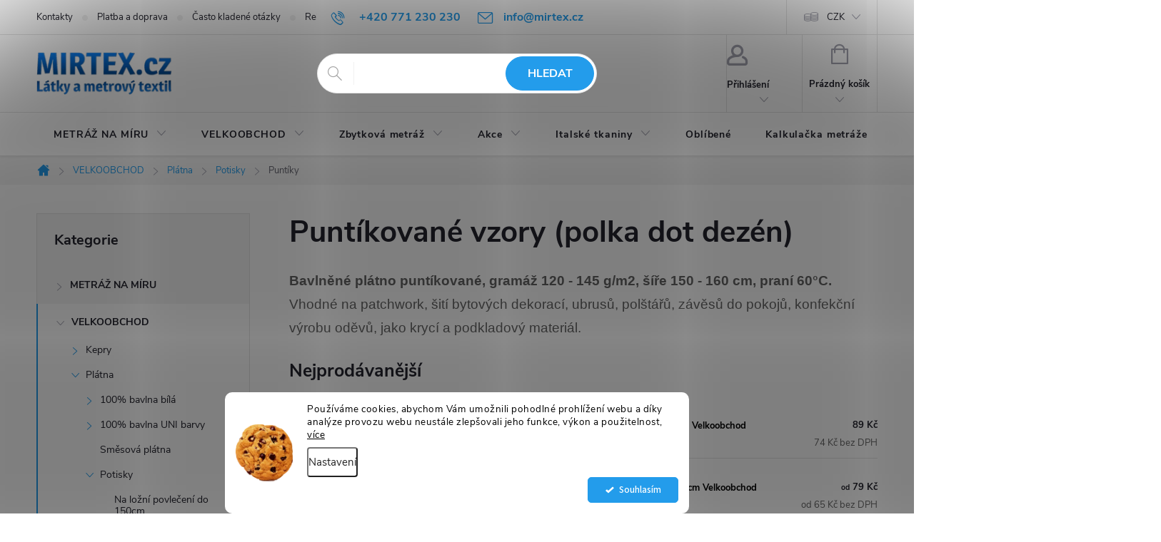

--- FILE ---
content_type: text/html; charset=utf-8
request_url: https://www.mirtex.cz/puntiky--polka-dot-dezen/
body_size: 37788
content:
<!doctype html><html lang="cs" dir="ltr" class="header-background-light external-fonts-loaded"><head><meta charset="utf-8" /><meta name="viewport" content="width=device-width,initial-scale=1" /><title>Bavlněné plátno puntíkované metráž | Velkoobchodní balení | Mirtex.cz</title><link rel="preconnect" href="https://cdn.myshoptet.com" /><link rel="dns-prefetch" href="https://cdn.myshoptet.com" /><link rel="preload" href="https://cdn.myshoptet.com/prj/dist/master/cms/libs/jquery/jquery-1.11.3.min.js" as="script" /><link href="https://cdn.myshoptet.com/prj/dist/master/cms/templates/frontend_templates/shared/css/font-face/source-sans-3.css" rel="stylesheet"><link href="https://cdn.myshoptet.com/prj/dist/master/cms/templates/frontend_templates/shared/css/font-face/exo-2.css" rel="stylesheet"><script>
dataLayer = [];
dataLayer.push({'shoptet' : {
    "pageId": 2596,
    "pageType": "category",
    "currency": "CZK",
    "currencyInfo": {
        "decimalSeparator": ",",
        "exchangeRate": 1,
        "priceDecimalPlaces": 0,
        "symbol": "K\u010d",
        "symbolLeft": 0,
        "thousandSeparator": " "
    },
    "language": "cs",
    "projectId": 307678,
    "category": {
        "guid": "7f1f0746-b472-11eb-9f85-3a5aa68a3d78",
        "path": "Velkoobchod na cel\u00e1 balen\u00ed textiln\u00ed metr\u00e1\u017ee | Tkaniny v pl\u00e1tnov\u00e9 vazb\u011b | Vzorovan\u00e1 pl\u00e1tna | Punt\u00edkovan\u00e9 vzory (polka dot dez\u00e9n)",
        "parentCategoryGuid": "6f6c6d84-b472-11eb-95cc-3a5aa68a3d78"
    },
    "cartInfo": {
        "id": null,
        "freeShipping": false,
        "freeShippingFrom": 2500,
        "leftToFreeGift": {
            "formattedPrice": "0 K\u010d",
            "priceLeft": 0
        },
        "freeGift": false,
        "leftToFreeShipping": {
            "priceLeft": 2500,
            "dependOnRegion": 0,
            "formattedPrice": "2 500 K\u010d"
        },
        "discountCoupon": [],
        "getNoBillingShippingPrice": {
            "withoutVat": 0,
            "vat": 0,
            "withVat": 0
        },
        "cartItems": [],
        "taxMode": "ORDINARY"
    },
    "cart": [],
    "customer": {
        "priceRatio": 1,
        "priceListId": 1,
        "groupId": null,
        "registered": false,
        "mainAccount": false
    }
}});
dataLayer.push({'cookie_consent' : {
    "marketing": "denied",
    "analytics": "denied"
}});
document.addEventListener('DOMContentLoaded', function() {
    shoptet.consent.onAccept(function(agreements) {
        if (agreements.length == 0) {
            return;
        }
        dataLayer.push({
            'cookie_consent' : {
                'marketing' : (agreements.includes(shoptet.config.cookiesConsentOptPersonalisation)
                    ? 'granted' : 'denied'),
                'analytics': (agreements.includes(shoptet.config.cookiesConsentOptAnalytics)
                    ? 'granted' : 'denied')
            },
            'event': 'cookie_consent'
        });
    });
});
</script>

<!-- Google Tag Manager -->
<script>(function(w,d,s,l,i){w[l]=w[l]||[];w[l].push({'gtm.start':
new Date().getTime(),event:'gtm.js'});var f=d.getElementsByTagName(s)[0],
j=d.createElement(s),dl=l!='dataLayer'?'&l='+l:'';j.async=true;j.src=
'https://www.googletagmanager.com/gtm.js?id='+i+dl;f.parentNode.insertBefore(j,f);
})(window,document,'script','dataLayer','GTM-TZX43JD');</script>
<!-- End Google Tag Manager -->

<meta property="og:type" content="website"><meta property="og:site_name" content="mirtex.cz"><meta property="og:url" content="https://www.mirtex.cz/puntiky--polka-dot-dezen/"><meta property="og:title" content="Bavlněné plátno puntíkované metráž | Velkoobchodní balení | Mirtex.cz"><meta name="author" content="Mirtex.cz"><meta name="web_author" content="Shoptet.cz"><meta name="dcterms.rightsHolder" content="www.mirtex.cz"><meta name="robots" content="index,follow"><meta property="og:image" content="https://cdn.myshoptet.com/usr/www.mirtex.cz/user/front_images/ogImage/hp.jpg?t=1768972431"><meta property="og:description" content="Puntíkované bavlněná metráž (polka dot) pro výrobu ložního povlečení, interiérové dekorace, cena od 129 Kč za bm, sklad v Praze. Objednejte nyní."><meta name="description" content="Puntíkované bavlněná metráž (polka dot) pro výrobu ložního povlečení, interiérové dekorace, cena od 129 Kč za bm, sklad v Praze. Objednejte nyní."><style>:root {--color-primary: #239ceb;--color-primary-h: 204;--color-primary-s: 83%;--color-primary-l: 53%;--color-primary-hover: #1997e5;--color-primary-hover-h: 203;--color-primary-hover-s: 80%;--color-primary-hover-l: 50%;--color-secondary: #239ceb;--color-secondary-h: 204;--color-secondary-s: 83%;--color-secondary-l: 53%;--color-secondary-hover: #32cb00;--color-secondary-hover-h: 105;--color-secondary-hover-s: 100%;--color-secondary-hover-l: 40%;--color-tertiary: #ffc807;--color-tertiary-h: 47;--color-tertiary-s: 100%;--color-tertiary-l: 51%;--color-tertiary-hover: #ffbb00;--color-tertiary-hover-h: 44;--color-tertiary-hover-s: 100%;--color-tertiary-hover-l: 50%;--color-header-background: #ffffff;--template-font: "Source Sans 3";--template-headings-font: "Exo 2";--header-background-url: url("[data-uri]");--cookies-notice-background: #F8FAFB;--cookies-notice-color: #252525;--cookies-notice-button-hover: #27263f;--cookies-notice-link-hover: #3b3a5f;--templates-update-management-preview-mode-content: "Náhled aktualizací šablony je aktivní pro váš prohlížeč."}</style>
    <script>var shoptet = shoptet || {};</script>
    <script src="https://cdn.myshoptet.com/prj/dist/master/shop/dist/main-3g-header.js.05f199e7fd2450312de2.js"></script>
<!-- User include --><!-- service 776(417) html code header -->
<link type="text/css" rel="stylesheet" media="all"  href="https://cdn.myshoptet.com/usr/paxio.myshoptet.com/user/documents/blank/style.css?v1602546"/>
<link href="https://cdn.myshoptet.com/prj/dist/master/shop/dist/font-shoptet-11.css.62c94c7785ff2cea73b2.css" rel="stylesheet">
<link href="https://cdn.myshoptet.com/usr/paxio.myshoptet.com/user/documents/blank/ikony.css?v9" rel="stylesheet">
<link type="text/css" rel="stylesheet" media="screen"  href="https://cdn.myshoptet.com/usr/paxio.myshoptet.com/user/documents/blank/preklady.css?v27" />
<link rel="stylesheet" href="https://cdn.myshoptet.com/usr/paxio.myshoptet.com/user/documents/blank/Slider/slick.css" />
<link rel="stylesheet" href="https://cdn.myshoptet.com/usr/paxio.myshoptet.com/user/documents/blank/Slider/slick-theme.css?v4" />
<link rel="stylesheet" href="https://cdn.myshoptet.com/usr/paxio.myshoptet.com/user/documents/blank/Slider/slick-classic.css?v3" />

<!-- api 426(80) html code header -->
<link rel="stylesheet" href="https://cdn.myshoptet.com/usr/api2.dklab.cz/user/documents/_doplnky/navstivene/307678/11/307678_11.css" type="text/css" /><style> :root { --dklab-lastvisited-background-color: #95A5A6; } </style>
<!-- api 427(81) html code header -->
<link rel="stylesheet" href="https://cdn.myshoptet.com/usr/api2.dklab.cz/user/documents/_doplnky/instagram/307678/15/307678_15.css" type="text/css" /><style>
        :root {
            --dklab-instagram-header-color: #000000;  
            --dklab-instagram-header-background: #DDDDDD;  
            --dklab-instagram-font-weight: 700;
            --dklab-instagram-font-size: 120%;
            --dklab-instagram-logoUrl: url(https://cdn.myshoptet.com/usr/api2.dklab.cz/user/documents/_doplnky/instagram/img/logo-duha.png); 
            --dklab-instagram-logo-size-width: 25px;
            --dklab-instagram-logo-size-height: 25px;                        
            --dklab-instagram-hover-content: 0;                        
            --dklab-instagram-padding: 0px;                        
            --dklab-instagram-border-color: #888888;
            
        }
        </style>
<!-- api 428(82) html code header -->
<link rel="stylesheet" href="https://cdn.myshoptet.com/usr/api2.dklab.cz/user/documents/_doplnky/oblibene/307678/15/307678_15.css" type="text/css" /><style>
        :root {
            --dklab-favourites-flag-color: #E91B7D;
            --dklab-favourites-flag-text-color: #FFFFFF;
            --dklab-favourites-add-text-color: #000000;            
            --dklab-favourites-remove-text-color: #E91B7D;            
            --dklab-favourites-add-text-detail-color: #000000;            
            --dklab-favourites-remove-text-detail-color: #E91B7D;            
            --dklab-favourites-header-icon-color: #000000;            
            --dklab-favourites-counter-color: #000000;            
        } </style>
<!-- api 498(150) html code header -->
<script async src="https://scripts.luigisbox.tech/LBX-170011.js"></script><meta name="luigisbox-tracker-id" content="148425-170011,cs"/><script type="text/javascript">const isPlpEnabled = sessionStorage.getItem('lbPlpEnabled') === 'true';if (isPlpEnabled) {const style = document.createElement("style");style.type = "text/css";style.id = "lb-plp-style";style.textContent = `body.type-category #content-wrapper,body.type-search #content-wrapper,body.type-category #content,body.type-search #content,body.type-category #content-in,body.type-search #content-in,body.type-category #main-in,body.type-search #main-in {min-height: 100vh;}body.type-category #content-wrapper > *,body.type-search #content-wrapper > *,body.type-category #content > *,body.type-search #content > *,body.type-category #content-in > *,body.type-search #content-in > *,body.type-category #main-in > *,body.type-search #main-in > * {display: none;}`;document.head.appendChild(style);}</script>
<!-- api 709(355) html code header -->
<script>
  const PWJS = {};
</script>

<script src=https://app.productwidgets.cz/pwjs.js></script>



<!-- api 1556(1155) html code header -->
<script>
    var shoptetakCopyDisableSettings={"rightClick":true,"textCopy":true,"imgCopy":true,"adminDisable":false,"productsTitlesDisable":true,"categoryDisable":true,"pagesDisable":true,"urlAddressOne":"https:\/\/www.mirtex.cz\/kontakty\/","urlAddressTwo":"","urlAddressThree":"","urlAddressFour":"","urlAddressFive":""};

    const rootCopy = document.documentElement;
</script>

<!-- api 1280(896) html code header -->
<link rel="stylesheet" href="https://cdn.myshoptet.com/usr/shoptet.tomashlad.eu/user/documents/extras/cookies-addon/screen.min.css?v007">
<script>
    var shoptetakCookiesSettings={"useRoundingCorners":true,"cookiesImgPopup":false,"cookiesSize":"middle","cookiesOrientation":"horizontal","cookiesImg":true,"buttonBg":true,"showPopup":false};

    var body=document.getElementsByTagName("body")[0];

    const rootElement = document.documentElement;

    rootElement.classList.add("st-cookies-v2");

    if (shoptetakCookiesSettings.useRoundingCorners) {
        rootElement.classList.add("st-cookies-corners");
    }
    if (shoptetakCookiesSettings.cookiesImgPopup) {
        rootElement.classList.add("st-cookies-popup-img");
    }
    if (shoptetakCookiesSettings.cookiesImg) {
        rootElement.classList.add("st-cookies-img");
    }
    if (shoptetakCookiesSettings.buttonBg) {
        rootElement.classList.add("st-cookies-btn");
    }
    if (shoptetakCookiesSettings.cookiesSize) {
        if (shoptetakCookiesSettings.cookiesSize === 'thin') {
            rootElement.classList.add("st-cookies-thin");
        }
        if (shoptetakCookiesSettings.cookiesSize === 'middle') {
            rootElement.classList.add("st-cookies-middle");
        }
        if (shoptetakCookiesSettings.cookiesSize === 'large') {
            rootElement.classList.add("st-cookies-large");
        }
    }
    if (shoptetakCookiesSettings.cookiesOrientation) {
        if (shoptetakCookiesSettings.cookiesOrientation === 'vertical') {
            rootElement.classList.add("st-cookies-vertical");
        }
    }
</script>

<!-- service 427(81) html code header -->
<link rel="stylesheet" href="https://cdn.myshoptet.com/usr/api2.dklab.cz/user/documents/_doplnky/instagram/font/instagramplus.css" type="text/css" />

<!-- service 605(253) html code header -->
<link rel="stylesheet" href="https://cdn.myshoptet.com/usr/shoptet.tomashlad.eu/user/documents/extras/notifications-v2/screen.min.css?v=26"/>

<!-- service 1228(847) html code header -->
<link 
rel="stylesheet" 
href="https://cdn.myshoptet.com/usr/dmartini.myshoptet.com/user/documents/upload/dmartini/shop_rating/shop_rating.min.css?140"
data-author="Dominik Martini" 
data-author-web="dmartini.cz">
<!-- service 417(71) html code header -->
<style>
@media screen and (max-width: 767px) {
body.sticky-mobile:not(.paxio-merkur):not(.venus) .dropdown {display: none !important;}
body.sticky-mobile:not(.paxio-merkur):not(.venus) .languagesMenu{right: 98px; position: absolute;}
body.sticky-mobile:not(.paxio-merkur):not(.venus) .languagesMenu .caret{display: none !important;}
body.sticky-mobile:not(.paxio-merkur):not(.venus) .languagesMenu.open .languagesMenu__content {display: block;right: 0;left: auto;}
.template-12 #header .site-name {max-width: 40% !important;}
}
@media screen and (-ms-high-contrast: active), (-ms-high-contrast: none) {
.template-12 #header {position: fixed; width: 100%;}
.template-12 #content-wrapper.content-wrapper{padding-top: 80px;}
}
.sticky-mobile #header-image{display: none;}
@media screen and (max-width: 640px) {
.template-04.sticky-mobile #header-cart{position: fixed;top: 3px;right: 92px;}
.template-04.sticky-mobile #header-cart::before {font-size: 32px;}
.template-04.sticky-mobile #header-cart strong{display: none;}
}
@media screen and (min-width: 641px) {
.dklabGarnet #main-wrapper {overflow: visible !important;}
}
.dklabGarnet.sticky-mobile #logo img {top: 0 !important;}
@media screen and (min-width: 768px){
.top-navigation-bar .site-name {display: none;}
}
/*NOVÁ VERZE MOBILNÍ HLAVIČKY*/
@media screen and (max-width: 767px){
.scrolled-down body:not(.ordering-process):not(.search-window-visible) .top-navigation-bar {transform: none !important;}
.scrolled-down body:not(.ordering-process):not(.search-window-visible) #header .site-name {transform: none !important;}
.scrolled-down body:not(.ordering-process):not(.search-window-visible) #header .cart-count {transform: none !important;}
.scrolled-down #header {transform: none !important;}

body.template-11.mobile-header-version-1:not(.paxio-merkur):not(.venus) .top-navigation-bar .site-name{display: none !important;}
body.template-11.mobile-header-version-1:not(.paxio-merkur):not(.venus) #header .cart-count {top: -39px !important;position: absolute !important;}
.template-11.sticky-mobile.mobile-header-version-1 .responsive-tools > a[data-target="search"] {visibility: visible;}
.template-12.mobile-header-version-1 #header{position: fixed !important;}
.template-09.mobile-header-version-1.sticky-mobile .top-nav .subnav-left {visibility: visible;}
}

/*Disco*/
@media screen and (min-width: 768px){
.template-13:not(.jupiter) #header, .template-14 #header{position: sticky;top: 0;z-index: 8;}
.template-14.search-window-visible #header{z-index: 9999;}
body.navigation-hovered::before {z-index: 7;}
/*
.template-13 .top-navigation-bar{z-index: 10000;}
.template-13 .popup-widget {z-index: 10001;}
*/
.scrolled .template-13 #header, .scrolled .template-14 #header{box-shadow: 0 2px 10px rgba(0,0,0,0.1);}
.search-focused::before{z-index: 8;}
.top-navigation-bar{z-index: 9;position: relative;}
.paxio-merkur.top-navigation-menu-visible #header .search-form .form-control {z-index: 1;}
.paxio-merkur.top-navigation-menu-visible .search-form::before {z-index: 1;}
.scrolled .popup-widget.cart-widget {position: fixed;top: 68px !important;}

/* MERKUR */
.paxio-merkur.sticky-mobile.template-11 #oblibeneBtn{line-height: 70px !important;}
}


/* VENUS */
@media screen and (min-width: 768px){
.venus.sticky-mobile:not(.ordering-process) #header {position: fixed !important;width: 100%;transform: none !important;translate: none !important;box-shadow: 0 2px 10px rgba(0,0,0,0.1);visibility: visible !important;opacity: 1 !important;}
.venus.sticky-mobile:not(.ordering-process) .overall-wrapper{padding-top: 160px;}
.venus.sticky-mobile.type-index:not(.ordering-process) .overall-wrapper{padding-top: 85px;}
.venus.sticky-mobile:not(.ordering-process) #content-wrapper.content-wrapper {padding-top: 0 !important;}
}
@media screen and (max-width: 767px){
.template-14 .top-navigation-bar > .site-name{display: none !important;}
.template-14 #header .header-top .header-top-wrapper .site-name{margin: 0;}
}
/* JUPITER */
@media screen and (max-width: 767px){
.scrolled-down body.jupiter:not(.ordering-process):not(.search-window-visible) #header .site-name {-webkit-transform: translateX(-50%) !important;transform: translateX(-50%) !important;}
}
@media screen and (min-width: 768px){
.jupiter.sticky-header #header::after{display: none;}
.jupiter.sticky-header #header{position: fixed; top: 0; width: 100%;z-index: 99;}
.jupiter.sticky-header.ordering-process #header{position: relative;}
.jupiter.sticky-header .overall-wrapper{padding-top: 182px;}
.jupiter.sticky-header.ordering-process .overall-wrapper{padding-top: 0;}
.jupiter.sticky-header #header .header-top {height: 80px;}
}
</style>
<!-- service 1556(1155) html code header -->
<link rel="stylesheet" href="https://cdn.myshoptet.com/usr/shoptet.tomashlad.eu/user/documents/extras/copy-disable/screen.css?v=7">
<!-- service 1603(1193) html code header -->
<style>
.mobile .p-thumbnail:not(.highlighted):hover::before {
    opacity: 0 !important;
}
</style>
<!-- service 421(75) html code header -->
<style>
body:not(.template-07):not(.template-09):not(.template-10):not(.template-11):not(.template-12):not(.template-13):not(.template-14) #return-to-top i::before {content: 'a';}
#return-to-top i:before {content: '\e911';}
#return-to-top {
z-index: 99999999;
    position: fixed;
    bottom: 45px;
    right: 20px;
background: rgba(0, 0, 0, 0.7);
    width: 50px;
    height: 50px;
    display: block;
    text-decoration: none;
    -webkit-border-radius: 35px;
    -moz-border-radius: 35px;
    border-radius: 35px;
    display: none;
    -webkit-transition: all 0.3s linear;
    -moz-transition: all 0.3s ease;
    -ms-transition: all 0.3s ease;
    -o-transition: all 0.3s ease;
    transition: all 0.3s ease;
}
#return-to-top i {color: #fff;margin: -10px 0 0 -10px;position: relative;left: 50%;top: 50%;font-size: 19px;-webkit-transition: all 0.3s ease;-moz-transition: all 0.3s ease;-ms-transition: all 0.3s ease;-o-transition: all 0.3s ease;transition: all 0.3s ease;height: 20px;width: 20px;text-align: center;display: block;font-style: normal;}
#return-to-top:hover {
    background: rgba(0, 0, 0, 0.9);
}
#return-to-top:hover i {
    color: #fff;
}
.icon-chevron-up::before {
font-weight: bold;
}
.ordering-process #return-to-top{display: none !important;}
</style>
<!-- service 428(82) html code header -->
<style>
@font-face {
    font-family: 'oblibene';
    src:  url('https://cdn.myshoptet.com/usr/api2.dklab.cz/user/documents/_doplnky/oblibene/font/oblibene.eot?v1');
    src:  url('https://cdn.myshoptet.com/usr/api2.dklab.cz/user/documents/_doplnky/oblibene/font/oblibene.eot?v1#iefix') format('embedded-opentype'),
    url('https://cdn.myshoptet.com/usr/api2.dklab.cz/user/documents/_doplnky/oblibene/font/oblibene.ttf?v1') format('truetype'),
    url('https://cdn.myshoptet.com/usr/api2.dklab.cz/user/documents/_doplnky/oblibene/font/oblibene.woff?v1') format('woff'),
    url('https://cdn.myshoptet.com/usr/api2.dklab.cz/user/documents/_doplnky/oblibene/font/oblibene.svg?v1') format('svg');
    font-weight: normal;
    font-style: normal;
}
</style>
<script>
var dklabFavIndividual;
</script>
<!-- service 1280(896) html code header -->
<style>
.st-cookies-v2.st-cookies-btn .shoptak-carbon .siteCookies .siteCookies__form .siteCookies__buttonWrap button[value=all] {
margin-left: 10px;
}
@media (max-width: 768px) {
.st-cookies-v2.st-cookies-btn .shoptak-carbon .siteCookies .siteCookies__form .siteCookies__buttonWrap button[value=all] {
margin-left: 0px;
}
.st-cookies-v2 .shoptak-carbon .siteCookies.siteCookies--dark .siteCookies__form .siteCookies__buttonWrap button[value=reject] {
margin: 0 10px;
}
}
@media only screen and (max-width: 768px) {
 .st-cookies-v2 .siteCookies .siteCookies__form .siteCookies__buttonWrap .js-cookies-settings[value=all], .st-cookies-v2 .siteCookies .siteCookies__form .siteCookies__buttonWrap button[value=all] {   
  margin: 0 auto 10px auto;
 }
 .st-cookies-v2 .siteCookies.siteCookies--center {
  bottom: unset;
  top: 50%;
  transform: translate(-50%, -50%);
  width: 90%;
 }
}
</style>
<!-- project html code header -->
 <style>
 /* PŘIDÁNÍ E-MAILOVÉ ADRESY DO HLAVIČKY WEBU */

@media screen and (min-width: 1200px){
.top-navigation-bar .project-email {display: inline-block;font-size: 16px;font-weight: bold;margin-left: 24px;color: var(--color-primary);}
a.project-email::before {content: '\e910';font-size: 16px;}
}
@media screen and (min-width: 360px) and (max-width: 767px){
.top-navigation-contacts{display: block !important;}
.top-navigation-contacts .project-phone{display: none !important;}
.top-navigation-contacts .project-email{display: block !important;position: absolute;right: 164px;top: 15px;color: #A3A3AF;}
a.project-email::before {content: '\e910';}
.top-navigation-contacts .project-email span{display: none;}
} </style>
 <style>
 /* TLAČÍTKA SE ZAOBALENÝMI ROHY */

.btn:not(.cart-count), .compact-form .form-control, .pagination > a, .pagination > strong, a.login-btn{border-radius: 30px;}


@media screen and (min-width: 768px){
body:not(.dklab-filters) .param-filter-top form:not(:last-of-type){display: none !important;}
body:not(.dklab-filters) .filters-wrapper{margin: 0;}
body:not(.dklab-filters) #filters{margin: 40px 0 30px 0 !important;}
body:not(.dklab-filters) .filter-section form, body:not(.dklab-filters) .slider-wrapper::after {background-color: #fff;z-index: 9;position: absolute;;left: 0;}
body:not(.dklab-filters) .filter-section.right-align form{left: auto; right: 0;}
body:not(.dklab-filters) .filter-section, body:not(.dklab-filters) .slider-wrapper{margin-right: 8px;margin-bottom: 8px;position: relative;margin-left: 0;background-color: #fff;padding: 0;}
body:not(.dklab-filters) #content .filter-section fieldset div{width: auto;}
body:not(.dklab-filters) #content .filter-section fieldset div:last-of-type .filter-label{margin-bottom: 0;}
body:not(.dklab-filters) .filter-label .filter-count{float: right;}
body:not(.dklab-filters) .slider-header {width: 308px;position: absolute;top: 96px;padding: 0 20px;}
body:not(.dklab-filters) .slider-content {position: absolute;width: 268px;top: 76px;margin: 0;left: 20px;}
body:not(.dklab-filters) .otevreny .slider-content, .otevreny .slider-header{z-index: 10}
body:not(.dklab-filters) .slider-wrapper{position: relative;}
body:not(.dklab-filters) .slider-wrapper::after{content: "";height: 0; padding: 0;transition: height .5s;border-width: 0;}
body:not(.dklab-filters) .slider-wrapper.otevreny::after{height: 96px;border-width: 1px;left: 0; background-color: #fff;}
body:not(.dklab-filters) .aktivni-filtry {margin-bottom: 30px;margin-top: -12px;display: flex;-webkit-justify-content: center;justify-content: center;}
body:not(.dklab-filters) #content .filter-section fieldset div.advanced-filters-wrapper{margin: -4px;}
body:not(.dklab-filters) #content .filter-section fieldset div.advanced-filters-wrapper > div{padding: 0;}
body:not(.dklab-filters) #category-filter-hover{display: flex !important;flex-wrap: wrap;-webkit-justify-content: center;justify-content: center;}
body:not(.dklab-filters) .filter-section form{display: none;}
body:not(.dklab-filters) .filter-section.filter-section-count{display: none;}
body:not(.dklab-filters) .content .filter-section form + form {top: 51px;padding-top: 20px !important;}
.content #category-filter-hover {margin-left: 0;margin-right: 0;}
body:not(.dklab-filters) .content #filters .otevreny h4 {background-color: #fff;border-color: #fff;position: relative;}
body:not(.dklab-filters) .content #filters .otevreny h4::after{content: ""; position: absolute; bottom: 0; left: 0; width: 100%; height: 3px; background-color: #239ceb;}
body:not(.dklab-filters) .content .filter-section form, .content .slider-wrapper > div {background-color: transparent;width: 100%;padding: 15px 20px !important;border-top: 1px solid #f1f1f1;z-index: 1;}
body:not(.dklab-filters) .filter-section.otevreny form{display: block !important;}
.vybrany > h4 {color: var(--color-primary) !important;background-color: #fff !important;}
body:not(.dklab-filters) .content .filter-section{position: initial;padding: 0;margin: 0;}
body:not(.dklab-filters) #category-filter-hover{position: relative;}
body:not(.dklab-filters) .filter-label::before, body:not(.dklab-filters) .filter-label::after{display: none !important;}
body:not(.dklab-filters) .filter-label{border: 1px solid #f6f6f6; background-color: #f6f6f6;line-height: 40px !important;padding: 0 15px !important;font-size: 14px;border-radius: 4px;margin: 5px;width: auto;}
body:not(.dklab-filters) .filter-label.active{background-color: #239ceb;border-color: #239ceb;color: #fff !important;}
body:not(.dklab-filters) .filter-label:hover{border-color: #239ceb;}
body:not(.dklab-filters) .filter-count{display: none;}
body:not(.dklab-filters) .filter-section fieldset{display: flex !important;flex-wrap: wrap;-webkit-justify-content: center;justify-content: center;}
body:not(.dklab-filters) .filter-section fieldset > div{width: auto !important; padding: 0 !important;margin: 0 !important;}
body:not(.dklab-filters) .filter-sections {box-shadow: 0.1rem 0.16rem 0.6rem rgba(0, 0, 0, 0.12);border-radius: 4px;}
body:not(.dklab-filters) .content #filters h4{border: 0;}
#filters .otevreny h4::before {-webkit-transform: none;-ms-transform: none;-o-transform: none;transform: none;}
#filters h4::before {margin-right: 8px;font-size: 6px;position: relative;top: -1px;}
.filter-section .advanced-parameter{margin: 5px !important;}
body:not(.dklab-filters) #content .filter-section fieldset div:last-of-type .filter-label {margin-bottom: 5px;}
.aktivni-filtry .filter-label.active {background-color: #f6f6f6;border-color: #f6f6f6;color: #222 !important;font-size: 12px;line-height: 30px !important;}
.aktivni-filtry .filter-label.active:hover{border-color: #239ceb;}
.aktivni-filtry .filter-label.active::after{content: "\e912"; font-family: shoptet; display: inline-block !important;font-size: 8px;margin-left: 8px;}
body:not(.dklab-filters) .content #clear-filters {border-top: 0;padding-left: 10px;padding-top: 12px;}
#clear-filters .close-after::after {font-size: 10px;}
.advanced-filters-wrapper{display: flex;-webkit-justify-content: center;justify-content: center;}
.sidebar .box-filters{display: none !important;}
}
@media screen and (min-width: 768px) and (max-width: 1199px){
body:not(.dklab-filters) #filters h4::before {display: none;}
}
@media screen and (min-width: 768px) and (max-width: 991px){
body:not(.dklab-filters) .content #filters h4 {padding: 16px 6px;font-size: 13px;}
}
body:not(.dklab-filters) .slider-wrapper, body:not(.dklab-filters) .filter-section-boolean{display: none !important;}
#footer .site-name {top: 50%;max-width: none;left: 50px;-webkit-transform: translateY(-50%);transform: translateY(-50%);}
#footer .contact-box img {max-width: 150px;}
@media screen and (max-width: 1199px){
#footer .contact-box img {max-width: 120px;}
}
@media screen and (max-width: 479px){
#footer .site-name {top: 26px;left: 50%;-webkit-transform: translateX(-50%);transform: translateX(-50%);}
#footer .contact-box {padding-top: 160px;}
#footer .contact-box img {max-width: none;height: 120px;max-height: none;}
}
.filter-section-manufacturer{display: none !important;}
.p-image .flags-extra{display: none !important;}
 </style>
<!-- /User include --><link rel="shortcut icon" href="/favicon.ico" type="image/x-icon" /><link rel="canonical" href="https://www.mirtex.cz/puntiky--polka-dot-dezen/" />    <script>
        var _hwq = _hwq || [];
        _hwq.push(['setKey', 'A1C4044CB4380B50AB09892DEBF70F6A']);
        _hwq.push(['setTopPos', '250']);
        _hwq.push(['showWidget', '22']);
        (function() {
            var ho = document.createElement('script');
            ho.src = 'https://cz.im9.cz/direct/i/gjs.php?n=wdgt&sak=A1C4044CB4380B50AB09892DEBF70F6A';
            var s = document.getElementsByTagName('script')[0]; s.parentNode.insertBefore(ho, s);
        })();
    </script>
    <!-- Global site tag (gtag.js) - Google Analytics -->
    <script async src="https://www.googletagmanager.com/gtag/js?id=G-2X6CEDLD22"></script>
    <script>
        
        window.dataLayer = window.dataLayer || [];
        function gtag(){dataLayer.push(arguments);}
        

                    console.debug('default consent data');

            gtag('consent', 'default', {"ad_storage":"denied","analytics_storage":"denied","ad_user_data":"denied","ad_personalization":"denied","wait_for_update":500});
            dataLayer.push({
                'event': 'default_consent'
            });
        
        gtag('js', new Date());

                gtag('config', 'UA-152708462-1', { 'groups': "UA" });
        
                gtag('config', 'G-2X6CEDLD22', {"groups":"GA4","send_page_view":false,"content_group":"category","currency":"CZK","page_language":"cs"});
        
                gtag('config', 'AW-694099998', {"allow_enhanced_conversions":true});
        
        
        
        
        
                    gtag('event', 'page_view', {"send_to":"GA4","page_language":"cs","content_group":"category","currency":"CZK"});
        
        
        
        
        
        
        
        
        
        
        
        
        
        document.addEventListener('DOMContentLoaded', function() {
            if (typeof shoptet.tracking !== 'undefined') {
                for (var id in shoptet.tracking.bannersList) {
                    gtag('event', 'view_promotion', {
                        "send_to": "UA",
                        "promotions": [
                            {
                                "id": shoptet.tracking.bannersList[id].id,
                                "name": shoptet.tracking.bannersList[id].name,
                                "position": shoptet.tracking.bannersList[id].position
                            }
                        ]
                    });
                }
            }

            shoptet.consent.onAccept(function(agreements) {
                if (agreements.length !== 0) {
                    console.debug('gtag consent accept');
                    var gtagConsentPayload =  {
                        'ad_storage': agreements.includes(shoptet.config.cookiesConsentOptPersonalisation)
                            ? 'granted' : 'denied',
                        'analytics_storage': agreements.includes(shoptet.config.cookiesConsentOptAnalytics)
                            ? 'granted' : 'denied',
                                                                                                'ad_user_data': agreements.includes(shoptet.config.cookiesConsentOptPersonalisation)
                            ? 'granted' : 'denied',
                        'ad_personalization': agreements.includes(shoptet.config.cookiesConsentOptPersonalisation)
                            ? 'granted' : 'denied',
                        };
                    console.debug('update consent data', gtagConsentPayload);
                    gtag('consent', 'update', gtagConsentPayload);
                    dataLayer.push(
                        { 'event': 'update_consent' }
                    );
                }
            });
        });
    </script>
</head><body class="desktop id-2596 in-puntiky--polka-dot-dezen template-11 type-category multiple-columns-body columns-3 blank-mode blank-mode-css ums_forms_redesign--off ums_a11y_category_page--on ums_discussion_rating_forms--off ums_flags_display_unification--on ums_a11y_login--on mobile-header-version-1">
        <div id="fb-root"></div>
        <script>
            window.fbAsyncInit = function() {
                FB.init({
//                    appId            : 'your-app-id',
                    autoLogAppEvents : true,
                    xfbml            : true,
                    version          : 'v19.0'
                });
            };
        </script>
        <script async defer crossorigin="anonymous" src="https://connect.facebook.net/cs_CZ/sdk.js"></script>
<!-- Google Tag Manager (noscript) -->
<noscript><iframe src="https://www.googletagmanager.com/ns.html?id=GTM-TZX43JD"
height="0" width="0" style="display:none;visibility:hidden"></iframe></noscript>
<!-- End Google Tag Manager (noscript) -->

    <div class="siteCookies siteCookies--bottom siteCookies--light js-siteCookies" role="dialog" data-testid="cookiesPopup" data-nosnippet>
        <div class="siteCookies__form">
            <div class="siteCookies__content">
                <div class="siteCookies__text">
                    Používáme cookies, abychom Vám umožnili pohodlné prohlížení webu a díky analýze provozu webu neustále zlepšovali jeho funkce, výkon a použitelnost, <a href="/podminky-ochrany-osobnich-udaju/" title="Podmínky ochrany osobních údajů">více</a>
                </div>
                <p class="siteCookies__links">
                    <button class="siteCookies__link js-cookies-settings" aria-label="Nastavení cookies" data-testid="cookiesSettings">Nastavení</button>
                </p>
            </div>
            <div class="siteCookies__buttonWrap">
                                <button class="siteCookies__button js-cookiesConsentSubmit" value="all" aria-label="Přijmout cookies" data-testid="buttonCookiesAccept">Souhlasím</button>
            </div>
        </div>
        <script>
            document.addEventListener("DOMContentLoaded", () => {
                const siteCookies = document.querySelector('.js-siteCookies');
                document.addEventListener("scroll", shoptet.common.throttle(() => {
                    const st = document.documentElement.scrollTop;
                    if (st > 1) {
                        siteCookies.classList.add('siteCookies--scrolled');
                    } else {
                        siteCookies.classList.remove('siteCookies--scrolled');
                    }
                }, 100));
            });
        </script>
    </div>
<a href="#content" class="skip-link sr-only">Přejít na obsah</a><div class="overall-wrapper"><div class="user-action"><div class="container">
    <div class="user-action-in">
                    <div id="login" class="user-action-login popup-widget login-widget" role="dialog" aria-labelledby="loginHeading">
        <div class="popup-widget-inner">
                            <h2 id="loginHeading">Přihlášení k vašemu účtu</h2><div id="customerLogin"><form action="/action/Customer/Login/" method="post" id="formLoginIncluded" class="csrf-enabled formLogin" data-testid="formLogin"><input type="hidden" name="referer" value="" /><div class="form-group"><div class="input-wrapper email js-validated-element-wrapper no-label"><input type="email" name="email" class="form-control" autofocus placeholder="E-mailová adresa (např. jan@novak.cz)" data-testid="inputEmail" autocomplete="email" required /></div></div><div class="form-group"><div class="input-wrapper password js-validated-element-wrapper no-label"><input type="password" name="password" class="form-control" placeholder="Heslo" data-testid="inputPassword" autocomplete="current-password" required /><span class="no-display">Nemůžete vyplnit toto pole</span><input type="text" name="surname" value="" class="no-display" /></div></div><div class="form-group"><div class="login-wrapper"><button type="submit" class="btn btn-secondary btn-text btn-login" data-testid="buttonSubmit">Přihlásit se</button><div class="password-helper"><a href="/registrace/" data-testid="signup" rel="nofollow">Nová registrace</a><a href="/klient/zapomenute-heslo/" rel="nofollow">Zapomenuté heslo</a></div></div></div><div class="social-login-buttons"><div class="social-login-buttons-divider"><span>nebo</span></div><div class="form-group"><a href="/action/Social/login/?provider=Facebook" class="login-btn facebook" rel="nofollow"><span class="login-facebook-icon"></span><strong>Přihlásit se přes Facebook</strong></a></div><div class="form-group"><a href="/action/Social/login/?provider=Google" class="login-btn google" rel="nofollow"><span class="login-google-icon"></span><strong>Přihlásit se přes Google</strong></a></div><div class="form-group"><a href="/action/Social/login/?provider=Seznam" class="login-btn seznam" rel="nofollow"><span class="login-seznam-icon"></span><strong>Přihlásit se přes Seznam</strong></a></div></div></form>
</div>                    </div>
    </div>

                            <div id="cart-widget" class="user-action-cart popup-widget cart-widget loader-wrapper" data-testid="popupCartWidget" role="dialog" aria-hidden="true">
    <div class="popup-widget-inner cart-widget-inner place-cart-here">
        <div class="loader-overlay">
            <div class="loader"></div>
        </div>
    </div>

    <div class="cart-widget-button">
        <a href="/kosik/" class="btn btn-conversion" id="continue-order-button" rel="nofollow" data-testid="buttonNextStep">Pokračovat do košíku</a>
    </div>
</div>
            </div>
</div>
</div><div class="top-navigation-bar" data-testid="topNavigationBar">

    <div class="container">

        <div class="top-navigation-contacts">
            <strong>Zákaznická podpora:</strong><a href="tel:+420771230230" class="project-phone" aria-label="Zavolat na +420771230230" data-testid="contactboxPhone"><span>+420 771 230 230</span></a><a href="mailto:info@mirtex.cz" class="project-email" data-testid="contactboxEmail"><span>info@mirtex.cz</span></a>        </div>

                            <div class="top-navigation-menu">
                <div class="top-navigation-menu-trigger"></div>
                <ul class="top-navigation-bar-menu">
                                            <li class="top-navigation-menu-item-29">
                            <a href="/kontakty/" target="blank">Kontakty</a>
                        </li>
                                            <li class="top-navigation-menu-item-777">
                            <a href="/platba-a-doprava/" target="blank">Platba a doprava</a>
                        </li>
                                            <li class="top-navigation-menu-item-765">
                            <a href="/faq/" target="blank">Často kladené otázky</a>
                        </li>
                                            <li class="top-navigation-menu-item-768">
                            <a href="/reklamace/" target="blank">Reklamační řád</a>
                        </li>
                                            <li class="top-navigation-menu-item-39">
                            <a href="/obchodni-podminky/" target="blank">Obchodní podmínky</a>
                        </li>
                                            <li class="top-navigation-menu-item-691">
                            <a href="/podminky-ochrany-osobnich-udaju/" target="blank">Podmínky ochrany osobních údajů </a>
                        </li>
                                    </ul>
                <ul class="top-navigation-bar-menu-helper"></ul>
            </div>
        
        <div class="top-navigation-tools top-navigation-tools--language">
            <div class="responsive-tools">
                <a href="#" class="toggle-window" data-target="search" aria-label="Hledat" data-testid="linkSearchIcon"></a>
                                                            <a href="#" class="toggle-window" data-target="login"></a>
                                                    <a href="#" class="toggle-window" data-target="navigation" aria-label="Menu" data-testid="hamburgerMenu"></a>
            </div>
                <div class="dropdown">
        <span>Ceny v:</span>
        <button id="topNavigationDropdown" type="button" data-toggle="dropdown" aria-haspopup="true" aria-expanded="false">
            CZK
            <span class="caret"></span>
        </button>
        <ul class="dropdown-menu" aria-labelledby="topNavigationDropdown"><li><a href="/action/Currency/changeCurrency/?currencyCode=CZK" rel="nofollow">CZK</a></li><li><a href="/action/Currency/changeCurrency/?currencyCode=EUR" rel="nofollow">EUR</a></li></ul>
    </div>
            <button class="top-nav-button top-nav-button-login toggle-window" type="button" data-target="login" aria-haspopup="dialog" aria-controls="login" aria-expanded="false" data-testid="signin"><span>Přihlášení</span></button>        </div>

    </div>

</div>
<header id="header"><div class="container navigation-wrapper">
    <div class="header-top">
        <div class="site-name-wrapper">
            <div class="site-name"><a href="/" data-testid="linkWebsiteLogo"><img src="https://cdn.myshoptet.com/usr/www.mirtex.cz/user/logos/1_logo_200x63.png" alt="Mirtex.cz" fetchpriority="low" /></a></div>        </div>
        <div class="search" itemscope itemtype="https://schema.org/WebSite">
            <meta itemprop="headline" content="Puntíkované vzory (polka dot dezén)"/><meta itemprop="url" content="https://www.mirtex.cz"/><meta itemprop="text" content="Puntíkované bavlněná metráž (polka dot) pro výrobu ložního povlečení, interiérové dekorace, cena od 129 Kč za bm, sklad v Praze. Objednejte nyní."/>            <form action="/action/ProductSearch/prepareString/" method="post"
    id="formSearchForm" class="search-form compact-form js-search-main"
    itemprop="potentialAction" itemscope itemtype="https://schema.org/SearchAction" data-testid="searchForm">
    <fieldset>
        <meta itemprop="target"
            content="https://www.mirtex.cz/vyhledavani/?string={string}"/>
        <input type="hidden" name="language" value="cs"/>
        
            
<input
    type="search"
    name="string"
        class="query-input form-control search-input js-search-input"
    placeholder="Napište, co hledáte"
    autocomplete="off"
    required
    itemprop="query-input"
    aria-label="Vyhledávání"
    data-testid="searchInput"
>
            <button type="submit" class="btn btn-default" data-testid="searchBtn">Hledat</button>
        
    </fieldset>
</form>
        </div>
        <div class="navigation-buttons">
                
    <a href="/kosik/" class="btn btn-icon toggle-window cart-count" data-target="cart" data-hover="true" data-redirect="true" data-testid="headerCart" rel="nofollow" aria-haspopup="dialog" aria-expanded="false" aria-controls="cart-widget">
        
                <span class="sr-only">Nákupní košík</span>
        
            <span class="cart-price visible-lg-inline-block" data-testid="headerCartPrice">
                                    Prázdný košík                            </span>
        
    
            </a>
        </div>
    </div>
    <nav id="navigation" aria-label="Hlavní menu" data-collapsible="true"><div class="navigation-in menu"><ul class="menu-level-1" role="menubar" data-testid="headerMenuItems"><li class="menu-item-1885 ext" role="none"><a href="/metraz-na-miru/" data-testid="headerMenuItem" role="menuitem" aria-haspopup="true" aria-expanded="false"><b>METRÁŽ NA MÍRU</b><span class="submenu-arrow"></span></a><ul class="menu-level-2" aria-label="METRÁŽ NA MÍRU" tabindex="-1" role="menu"><li class="menu-item-1888 has-third-level" role="none"><a href="/kepr-metraz/" class="menu-image" data-testid="headerMenuItem" tabindex="-1" aria-hidden="true"><img src="data:image/svg+xml,%3Csvg%20width%3D%22140%22%20height%3D%22100%22%20xmlns%3D%22http%3A%2F%2Fwww.w3.org%2F2000%2Fsvg%22%3E%3C%2Fsvg%3E" alt="" aria-hidden="true" width="140" height="100"  data-src="https://cdn.myshoptet.com/usr/www.mirtex.cz/user/categories/thumb/kepr_metraz.png" fetchpriority="low" /></a><div><a href="/kepr-metraz/" data-testid="headerMenuItem" role="menuitem"><span>Kepry</span></a>
                                                    <ul class="menu-level-3" role="menu">
                                                                    <li class="menu-item-1891" role="none">
                                        <a href="/lehke-kepry-do-zdravotnictvi-metraz/" data-testid="headerMenuItem" role="menuitem">
                                            Lehké kepry do zdravotnictví</a>,                                    </li>
                                                                    <li class="menu-item-2077" role="none">
                                        <a href="/smesove-kepry-metraz/" data-testid="headerMenuItem" role="menuitem">
                                            Směsové kepry</a>,                                    </li>
                                                                    <li class="menu-item-1897" role="none">
                                        <a href="/bavlnene-kepry-metraz/" data-testid="headerMenuItem" role="menuitem">
                                            Bavlněné kepry</a>,                                    </li>
                                                                    <li class="menu-item-1894" role="none">
                                        <a href="/kepry-na-pracovni-odevy-metraz/" data-testid="headerMenuItem" role="menuitem">
                                            Kepry na pracovní oděvy</a>,                                    </li>
                                                                    <li class="menu-item-2851" role="none">
                                        <a href="/specialni-upravy-metraz/" data-testid="headerMenuItem" role="menuitem">
                                            Speciální úpravy</a>,                                    </li>
                                                                    <li class="menu-item-3604" role="none">
                                        <a href="/strecove-kepry-s-elastanem-metraz/" data-testid="headerMenuItem" role="menuitem">
                                            Strečové Kepry s Elastanem</a>                                    </li>
                                                            </ul>
                        </div></li><li class="menu-item-2011 has-third-level" role="none"><a href="/platna-metraz/" class="menu-image" data-testid="headerMenuItem" tabindex="-1" aria-hidden="true"><img src="data:image/svg+xml,%3Csvg%20width%3D%22140%22%20height%3D%22100%22%20xmlns%3D%22http%3A%2F%2Fwww.w3.org%2F2000%2Fsvg%22%3E%3C%2Fsvg%3E" alt="" aria-hidden="true" width="140" height="100"  data-src="https://cdn.myshoptet.com/usr/www.mirtex.cz/user/categories/thumb/platno_metraz.jpg" fetchpriority="low" /></a><div><a href="/platna-metraz/" data-testid="headerMenuItem" role="menuitem"><span>Plátna</span></a>
                                                    <ul class="menu-level-3" role="menu">
                                                                    <li class="menu-item-2158" role="none">
                                        <a href="/100--bavlna-bila-metraz/" data-testid="headerMenuItem" role="menuitem">
                                            100% bavlna bílá</a>,                                    </li>
                                                                    <li class="menu-item-2239" role="none">
                                        <a href="/100--bavlna-uni-barvy-metraz/" data-testid="headerMenuItem" role="menuitem">
                                            100% bavlna UNI barvy</a>,                                    </li>
                                                                    <li class="menu-item-2338" role="none">
                                        <a href="/smesova-platna-metraz/" data-testid="headerMenuItem" role="menuitem">
                                            Směsová plátna</a>,                                    </li>
                                                                    <li class="menu-item-2014" role="none">
                                        <a href="/potisky-metraz/" data-testid="headerMenuItem" role="menuitem">
                                            Potisky</a>,                                    </li>
                                                                    <li class="menu-item-2212" role="none">
                                        <a href="/zdravotni-program-metraz/" data-testid="headerMenuItem" role="menuitem">
                                            Zdravotní program</a>,                                    </li>
                                                                    <li class="menu-item-2353" role="none">
                                        <a href="/krepy-sire-210cm-metraz/" data-testid="headerMenuItem" role="menuitem">
                                            Krepy šíře 210cm</a>,                                    </li>
                                                                    <li class="menu-item-2023" role="none">
                                        <a href="/pestre-tkane-kanafasy-metraz/" data-testid="headerMenuItem" role="menuitem">
                                            Pestře tkané kanafasy</a>                                    </li>
                                                            </ul>
                        </div></li><li class="menu-item-2095 has-third-level" role="none"><a href="/atlasy-a-damasky-metraz/" class="menu-image" data-testid="headerMenuItem" tabindex="-1" aria-hidden="true"><img src="data:image/svg+xml,%3Csvg%20width%3D%22140%22%20height%3D%22100%22%20xmlns%3D%22http%3A%2F%2Fwww.w3.org%2F2000%2Fsvg%22%3E%3C%2Fsvg%3E" alt="" aria-hidden="true" width="140" height="100"  data-src="https://cdn.myshoptet.com/usr/www.mirtex.cz/user/categories/thumb/atlasy_a_damasky-2.jpg" fetchpriority="low" /></a><div><a href="/atlasy-a-damasky-metraz/" data-testid="headerMenuItem" role="menuitem"><span>Atlasy a Damašky</span></a>
                                                    <ul class="menu-level-3" role="menu">
                                                                    <li class="menu-item-2098" role="none">
                                        <a href="/atlas-hotelove-pruhy-metraz/" data-testid="headerMenuItem" role="menuitem">
                                            Atlas hotelové pruhy</a>,                                    </li>
                                                                    <li class="menu-item-2101" role="none">
                                        <a href="/atlas-gradl-metraz/" data-testid="headerMenuItem" role="menuitem">
                                            Atlas Gradl</a>,                                    </li>
                                                                    <li class="menu-item-2107" role="none">
                                        <a href="/damasky-metraz/" data-testid="headerMenuItem" role="menuitem">
                                            Damašky</a>,                                    </li>
                                                                    <li class="menu-item-2146" role="none">
                                        <a href="/hladky-saten-a-perkal-metraz/" data-testid="headerMenuItem" role="menuitem">
                                            Hladký satén a perkal</a>,                                    </li>
                                                                    <li class="menu-item-2860" role="none">
                                        <a href="/brokaty-metraz/" data-testid="headerMenuItem" role="menuitem">
                                            Brokáty</a>                                    </li>
                                                            </ul>
                        </div></li><li class="menu-item-1295 has-third-level" role="none"><a href="/flanely-metraz/" class="menu-image" data-testid="headerMenuItem" tabindex="-1" aria-hidden="true"><img src="data:image/svg+xml,%3Csvg%20width%3D%22140%22%20height%3D%22100%22%20xmlns%3D%22http%3A%2F%2Fwww.w3.org%2F2000%2Fsvg%22%3E%3C%2Fsvg%3E" alt="" aria-hidden="true" width="140" height="100"  data-src="https://cdn.myshoptet.com/usr/www.mirtex.cz/user/categories/thumb/flanel_metraz-2.jpg" fetchpriority="low" /></a><div><a href="/flanely-metraz/" data-testid="headerMenuItem" role="menuitem"><span>Flanely</span></a>
                                                    <ul class="menu-level-3" role="menu">
                                                                    <li class="menu-item-1307" role="none">
                                        <a href="/170g-kostky-na-kosile-metraz/" data-testid="headerMenuItem" role="menuitem">
                                            170g kostky na košile</a>,                                    </li>
                                                                    <li class="menu-item-1310" role="none">
                                        <a href="/150g-drobne-a-detske-vzory-metraz/" data-testid="headerMenuItem" role="menuitem">
                                            150g drobné a dětské vzory</a>,                                    </li>
                                                                    <li class="menu-item-1298" role="none">
                                        <a href="/bila-a-uni-metraz/" data-testid="headerMenuItem" role="menuitem">
                                            Bílá a uni</a>                                    </li>
                                                            </ul>
                        </div></li><li class="menu-item-2026 has-third-level" role="none"><a href="/ubrusoviny-metraz/" class="menu-image" data-testid="headerMenuItem" tabindex="-1" aria-hidden="true"><img src="data:image/svg+xml,%3Csvg%20width%3D%22140%22%20height%3D%22100%22%20xmlns%3D%22http%3A%2F%2Fwww.w3.org%2F2000%2Fsvg%22%3E%3C%2Fsvg%3E" alt="" aria-hidden="true" width="140" height="100"  data-src="https://cdn.myshoptet.com/usr/www.mirtex.cz/user/categories/thumb/latky_na_ubrusy-3.jpg" fetchpriority="low" /></a><div><a href="/ubrusoviny-metraz/" data-testid="headerMenuItem" role="menuitem"><span>Ubrusoviny</span></a>
                                                    <ul class="menu-level-3" role="menu">
                                                                    <li class="menu-item-2071" role="none">
                                        <a href="/uni-barevne-metraz/" data-testid="headerMenuItem" role="menuitem">
                                            Uni barevné</a>,                                    </li>
                                                                    <li class="menu-item-2029" role="none">
                                        <a href="/pestre-tkane-metraz/" data-testid="headerMenuItem" role="menuitem">
                                            Pestře tkané</a>,                                    </li>
                                                                    <li class="menu-item-2305" role="none">
                                        <a href="/potistene-metraz/" data-testid="headerMenuItem" role="menuitem">
                                            Potištěné</a>,                                    </li>
                                                                    <li class="menu-item-2134" role="none">
                                        <a href="/ubrusoviny-300cm-metraz/" data-testid="headerMenuItem" role="menuitem">
                                            Ubrusoviny 300cm</a>,                                    </li>
                                                                    <li class="menu-item-2896" role="none">
                                        <a href="/bile-ubrusoviny-metraz/" data-testid="headerMenuItem" role="menuitem">
                                            Bílé ubrusoviny</a>                                    </li>
                                                            </ul>
                        </div></li><li class="menu-item-2182 has-third-level" role="none"><a href="/batohoviny-metraz/" class="menu-image" data-testid="headerMenuItem" tabindex="-1" aria-hidden="true"><img src="data:image/svg+xml,%3Csvg%20width%3D%22140%22%20height%3D%22100%22%20xmlns%3D%22http%3A%2F%2Fwww.w3.org%2F2000%2Fsvg%22%3E%3C%2Fsvg%3E" alt="" aria-hidden="true" width="140" height="100"  data-src="https://cdn.myshoptet.com/usr/www.mirtex.cz/user/categories/thumb/latky_na_batohy-1.jpg" fetchpriority="low" /></a><div><a href="/batohoviny-metraz/" data-testid="headerMenuItem" role="menuitem"><span>Batohoviny</span></a>
                                                    <ul class="menu-level-3" role="menu">
                                                                    <li class="menu-item-3493" role="none">
                                        <a href="/oxford-200-metraz/" data-testid="headerMenuItem" role="menuitem">
                                            Oxford 200</a>,                                    </li>
                                                                    <li class="menu-item-3616" role="none">
                                        <a href="/colora-metraz/" data-testid="headerMenuItem" role="menuitem">
                                            Colora 235</a>,                                    </li>
                                                                    <li class="menu-item-3387" role="none">
                                        <a href="/texas-linen-metraz/" data-testid="headerMenuItem" role="menuitem">
                                            TEXAS LINEN</a>,                                    </li>
                                                                    <li class="menu-item-2278" role="none">
                                        <a href="/oxford-linen-metraz/" data-testid="headerMenuItem" role="menuitem">
                                            Oxford Linen</a>,                                    </li>
                                                                    <li class="menu-item-2224" role="none">
                                        <a href="/kordura-350-metraz/" data-testid="headerMenuItem" role="menuitem">
                                            Kordura 350</a>,                                    </li>
                                                                    <li class="menu-item-3390" role="none">
                                        <a href="/oxford-165-metraz/" data-testid="headerMenuItem" role="menuitem">
                                            Oxford 165</a>,                                    </li>
                                                                    <li class="menu-item-3535" role="none">
                                        <a href="/tenda-sole-metraz/" data-testid="headerMenuItem" role="menuitem">
                                            TENDA SOLE</a>                                    </li>
                                                            </ul>
                        </div></li><li class="menu-item-2083 has-third-level" role="none"><a href="/odevni-tkaniny-metraz/" class="menu-image" data-testid="headerMenuItem" tabindex="-1" aria-hidden="true"><img src="data:image/svg+xml,%3Csvg%20width%3D%22140%22%20height%3D%22100%22%20xmlns%3D%22http%3A%2F%2Fwww.w3.org%2F2000%2Fsvg%22%3E%3C%2Fsvg%3E" alt="" aria-hidden="true" width="140" height="100"  data-src="https://cdn.myshoptet.com/usr/www.mirtex.cz/user/categories/thumb/latky_na_uniformy_(kopie)-1.jpg" fetchpriority="low" /></a><div><a href="/odevni-tkaniny-metraz/" data-testid="headerMenuItem" role="menuitem"><span>Oděvní tkaniny</span></a>
                                                    <ul class="menu-level-3" role="menu">
                                                                    <li class="menu-item-3651" role="none">
                                        <a href="/kanvas-canvas/" data-testid="headerMenuItem" role="menuitem">
                                            Kanvas / Canvas</a>,                                    </li>
                                                                    <li class="menu-item-1331" role="none">
                                        <a href="/kanvasy-metraz/" data-testid="headerMenuItem" role="menuitem">
                                            Kanvasy</a>,                                    </li>
                                                                    <li class="menu-item-2086" role="none">
                                        <a href="/gastro-metraz/" data-testid="headerMenuItem" role="menuitem">
                                            Gastro</a>,                                    </li>
                                                                    <li class="menu-item-1187" role="none">
                                        <a href="/maskacove-potisky-metraz/" data-testid="headerMenuItem" role="menuitem">
                                            Maskáčové potisky</a>,                                    </li>
                                                                    <li class="menu-item-2149" role="none">
                                        <a href="/tkaniny-na-boxerky-metraz/" data-testid="headerMenuItem" role="menuitem">
                                            Tkaniny na spodní prádlo</a>,                                    </li>
                                                                    <li class="menu-item-2317" role="none">
                                        <a href="/kosilovina-metraz/" data-testid="headerMenuItem" role="menuitem">
                                            Košilovina</a>,                                    </li>
                                                                    <li class="menu-item-2089" role="none">
                                        <a href="/na-zastery-metraz/" data-testid="headerMenuItem" role="menuitem">
                                            Na zástěry</a>                                    </li>
                                                            </ul>
                        </div></li><li class="menu-item-2152 has-third-level" role="none"><a href="/dekoracni-latky-metraz/" class="menu-image" data-testid="headerMenuItem" tabindex="-1" aria-hidden="true"><img src="data:image/svg+xml,%3Csvg%20width%3D%22140%22%20height%3D%22100%22%20xmlns%3D%22http%3A%2F%2Fwww.w3.org%2F2000%2Fsvg%22%3E%3C%2Fsvg%3E" alt="" aria-hidden="true" width="140" height="100"  data-src="https://cdn.myshoptet.com/usr/www.mirtex.cz/user/categories/thumb/latky_na_zavesy-4.jpg" fetchpriority="low" /></a><div><a href="/dekoracni-latky-metraz/" data-testid="headerMenuItem" role="menuitem"><span>Dekorační látky</span></a>
                                                    <ul class="menu-level-3" role="menu">
                                                                    <li class="menu-item-2188" role="none">
                                        <a href="/potahove-latky-metraz/" data-testid="headerMenuItem" role="menuitem">
                                            Potahové látky</a>,                                    </li>
                                                                    <li class="menu-item-2155" role="none">
                                        <a href="/na-zavesy-metraz/" data-testid="headerMenuItem" role="menuitem">
                                            Na závěsy</a>,                                    </li>
                                                                    <li class="menu-item-2191" role="none">
                                        <a href="/na-zahradni-nabytek-metraz/" data-testid="headerMenuItem" role="menuitem">
                                            Na zahradní nábytek</a>,                                    </li>
                                                                    <li class="menu-item-3381" role="none">
                                        <a href="/rezne-latky-metraz/" data-testid="headerMenuItem" role="menuitem">
                                            Režné látky</a>                                    </li>
                                                            </ul>
                        </div></li><li class="menu-item-3544" role="none"><a href="/mikrovlakno-metraz/" class="menu-image" data-testid="headerMenuItem" tabindex="-1" aria-hidden="true"><img src="data:image/svg+xml,%3Csvg%20width%3D%22140%22%20height%3D%22100%22%20xmlns%3D%22http%3A%2F%2Fwww.w3.org%2F2000%2Fsvg%22%3E%3C%2Fsvg%3E" alt="" aria-hidden="true" width="140" height="100"  data-src="https://cdn.myshoptet.com/usr/www.mirtex.cz/user/categories/thumb/mikrovlakno-1.jpg" fetchpriority="low" /></a><div><a href="/mikrovlakno-metraz/" data-testid="headerMenuItem" role="menuitem"><span>Mikrovlákno</span></a>
                        </div></li><li class="menu-item-2872" role="none"><a href="/vaflovina-metraz/" class="menu-image" data-testid="headerMenuItem" tabindex="-1" aria-hidden="true"><img src="data:image/svg+xml,%3Csvg%20width%3D%22140%22%20height%3D%22100%22%20xmlns%3D%22http%3A%2F%2Fwww.w3.org%2F2000%2Fsvg%22%3E%3C%2Fsvg%3E" alt="" aria-hidden="true" width="140" height="100"  data-src="https://cdn.myshoptet.com/usr/www.mirtex.cz/user/categories/thumb/vaflovina_metraz-2.jpg" fetchpriority="low" /></a><div><a href="/vaflovina-metraz/" data-testid="headerMenuItem" role="menuitem"><span>Vaflovina</span></a>
                        </div></li><li class="menu-item-1178" role="none"><a href="/vanoce-metraz/" class="menu-image" data-testid="headerMenuItem" tabindex="-1" aria-hidden="true"><img src="data:image/svg+xml,%3Csvg%20width%3D%22140%22%20height%3D%22100%22%20xmlns%3D%22http%3A%2F%2Fwww.w3.org%2F2000%2Fsvg%22%3E%3C%2Fsvg%3E" alt="" aria-hidden="true" width="140" height="100"  data-src="https://cdn.myshoptet.com/usr/www.mirtex.cz/user/categories/thumb/vanocni_latky-1.jpg" fetchpriority="low" /></a><div><a href="/vanoce-metraz/" data-testid="headerMenuItem" role="menuitem"><span>Vánoční plátna</span></a>
                        </div></li><li class="menu-item-1067 has-third-level" role="none"><a href="/uplet-metraz/" class="menu-image" data-testid="headerMenuItem" tabindex="-1" aria-hidden="true"><img src="data:image/svg+xml,%3Csvg%20width%3D%22140%22%20height%3D%22100%22%20xmlns%3D%22http%3A%2F%2Fwww.w3.org%2F2000%2Fsvg%22%3E%3C%2Fsvg%3E" alt="" aria-hidden="true" width="140" height="100"  data-src="https://cdn.myshoptet.com/usr/www.mirtex.cz/user/categories/thumb/uplet.jpg" fetchpriority="low" /></a><div><a href="/uplet-metraz/" data-testid="headerMenuItem" role="menuitem"><span>Úplety</span></a>
                                                    <ul class="menu-level-3" role="menu">
                                                                    <li class="menu-item-1370" role="none">
                                        <a href="/bavlneny-uplet/" data-testid="headerMenuItem" role="menuitem">
                                            Bavlněné úplety</a>,                                    </li>
                                                                    <li class="menu-item-1376" role="none">
                                        <a href="/bavlneny-uplet-s-elastanem/" data-testid="headerMenuItem" role="menuitem">
                                            Bavlněný úplet s elastanem</a>                                    </li>
                                                            </ul>
                        </div></li></ul></li>
<li class="menu-item-2359 ext" role="none"><a href="/velkoobchod/" data-testid="headerMenuItem" role="menuitem" aria-haspopup="true" aria-expanded="false"><b>VELKOOBCHOD</b><span class="submenu-arrow"></span></a><ul class="menu-level-2" aria-label="VELKOOBCHOD" tabindex="-1" role="menu"><li class="menu-item-2374 has-third-level" role="none"><a href="/kepry/" class="menu-image" data-testid="headerMenuItem" tabindex="-1" aria-hidden="true"><img src="data:image/svg+xml,%3Csvg%20width%3D%22140%22%20height%3D%22100%22%20xmlns%3D%22http%3A%2F%2Fwww.w3.org%2F2000%2Fsvg%22%3E%3C%2Fsvg%3E" alt="" aria-hidden="true" width="140" height="100"  data-src="https://cdn.myshoptet.com/usr/www.mirtex.cz/user/categories/thumb/kepr_metraz-3.jpg" fetchpriority="low" /></a><div><a href="/kepry/" data-testid="headerMenuItem" role="menuitem"><span>Kepry</span></a>
                                                    <ul class="menu-level-3" role="menu">
                                                                    <li class="menu-item-2377" role="none">
                                        <a href="/lehke-kepry-do-zdravotnictvi/" data-testid="headerMenuItem" role="menuitem">
                                            Lehké kepry do zdravotnictví</a>,                                    </li>
                                                                    <li class="menu-item-2410" role="none">
                                        <a href="/smesove-kepry/" data-testid="headerMenuItem" role="menuitem">
                                            Směsové kepry</a>,                                    </li>
                                                                    <li class="menu-item-2383" role="none">
                                        <a href="/bavlnene-kepry/" data-testid="headerMenuItem" role="menuitem">
                                            Bavlněné kepry</a>,                                    </li>
                                                                    <li class="menu-item-2380" role="none">
                                        <a href="/kepry-na-pracovni-odevy/" data-testid="headerMenuItem" role="menuitem">
                                            Kepry na pracovní oděvy</a>,                                    </li>
                                                                    <li class="menu-item-2524" role="none">
                                        <a href="/specialni-upravy/" data-testid="headerMenuItem" role="menuitem">
                                            Speciální úpravy</a>,                                    </li>
                                                                    <li class="menu-item-3607" role="none">
                                        <a href="/strecove-kepry-s-elastanem/" data-testid="headerMenuItem" role="menuitem">
                                            Strečové Kepry s Elastanem</a>                                    </li>
                                                            </ul>
                        </div></li><li class="menu-item-2362 has-third-level" role="none"><a href="/platna/" class="menu-image" data-testid="headerMenuItem" tabindex="-1" aria-hidden="true"><img src="data:image/svg+xml,%3Csvg%20width%3D%22140%22%20height%3D%22100%22%20xmlns%3D%22http%3A%2F%2Fwww.w3.org%2F2000%2Fsvg%22%3E%3C%2Fsvg%3E" alt="" aria-hidden="true" width="140" height="100"  data-src="https://cdn.myshoptet.com/usr/www.mirtex.cz/user/categories/thumb/platno_metraz-1.jpg" fetchpriority="low" /></a><div><a href="/platna/" data-testid="headerMenuItem" role="menuitem"><span>Plátna</span></a>
                                                    <ul class="menu-level-3" role="menu">
                                                                    <li class="menu-item-2512" role="none">
                                        <a href="/100--bavlna-bila/" data-testid="headerMenuItem" role="menuitem">
                                            100% bavlna bílá</a>,                                    </li>
                                                                    <li class="menu-item-2557" role="none">
                                        <a href="/100--bavlna-uni-barvy/" data-testid="headerMenuItem" role="menuitem">
                                            100% bavlna UNI barvy</a>,                                    </li>
                                                                    <li class="menu-item-2425" role="none">
                                        <a href="/smesova-platna/" data-testid="headerMenuItem" role="menuitem">
                                            Směsová plátna</a>,                                    </li>
                                                                    <li class="menu-item-2365" role="none">
                                        <a href="/potisky/" data-testid="headerMenuItem" role="menuitem">
                                            Potisky</a>,                                    </li>
                                                                    <li class="menu-item-2539" role="none">
                                        <a href="/zdravotni-program/" data-testid="headerMenuItem" role="menuitem">
                                            Zdravotní program</a>,                                    </li>
                                                                    <li class="menu-item-2611" role="none">
                                        <a href="/krepy-sire-210cm/" data-testid="headerMenuItem" role="menuitem">
                                            Krepy šíře 210cm</a>,                                    </li>
                                                                    <li class="menu-item-2467" role="none">
                                        <a href="/pestre-tkane-kanafasy/" data-testid="headerMenuItem" role="menuitem">
                                            Pestře tkané kanafasy</a>                                    </li>
                                                            </ul>
                        </div></li><li class="menu-item-2452 has-third-level" role="none"><a href="/atlasy-a-damasky/" class="menu-image" data-testid="headerMenuItem" tabindex="-1" aria-hidden="true"><img src="data:image/svg+xml,%3Csvg%20width%3D%22140%22%20height%3D%22100%22%20xmlns%3D%22http%3A%2F%2Fwww.w3.org%2F2000%2Fsvg%22%3E%3C%2Fsvg%3E" alt="" aria-hidden="true" width="140" height="100"  data-src="https://cdn.myshoptet.com/usr/www.mirtex.cz/user/categories/thumb/atlasy_a_damasky-1.jpg" fetchpriority="low" /></a><div><a href="/atlasy-a-damasky/" data-testid="headerMenuItem" role="menuitem"><span>Atlasy a Damašky</span></a>
                                                    <ul class="menu-level-3" role="menu">
                                                                    <li class="menu-item-2503" role="none">
                                        <a href="/atlas-hotelove-pruhy/" data-testid="headerMenuItem" role="menuitem">
                                            Atlas hotelové pruhy</a>,                                    </li>
                                                                    <li class="menu-item-2494" role="none">
                                        <a href="/atlas-gradl/" data-testid="headerMenuItem" role="menuitem">
                                            Atlas Gradl</a>,                                    </li>
                                                                    <li class="menu-item-2455" role="none">
                                        <a href="/damasky/" data-testid="headerMenuItem" role="menuitem">
                                            Damašky</a>,                                    </li>
                                                                    <li class="menu-item-2575" role="none">
                                        <a href="/hladky-saten-a-perkal/" data-testid="headerMenuItem" role="menuitem">
                                            Hladký satén a perkal</a>,                                    </li>
                                                                    <li class="menu-item-2506" role="none">
                                        <a href="/brokaty/" data-testid="headerMenuItem" role="menuitem">
                                            Brokáty</a>                                    </li>
                                                            </ul>
                        </div></li><li class="menu-item-2533 has-third-level" role="none"><a href="/flanely/" class="menu-image" data-testid="headerMenuItem" tabindex="-1" aria-hidden="true"><img src="data:image/svg+xml,%3Csvg%20width%3D%22140%22%20height%3D%22100%22%20xmlns%3D%22http%3A%2F%2Fwww.w3.org%2F2000%2Fsvg%22%3E%3C%2Fsvg%3E" alt="" aria-hidden="true" width="140" height="100"  data-src="https://cdn.myshoptet.com/usr/www.mirtex.cz/user/categories/thumb/flanel_metraz.jpg" fetchpriority="low" /></a><div><a href="/flanely/" data-testid="headerMenuItem" role="menuitem"><span>Flanely</span></a>
                                                    <ul class="menu-level-3" role="menu">
                                                                    <li class="menu-item-2548" role="none">
                                        <a href="/170g-kostky-na-kosile/" data-testid="headerMenuItem" role="menuitem">
                                            170g kostky na košile</a>,                                    </li>
                                                                    <li class="menu-item-2551" role="none">
                                        <a href="/150g-drobne-a-detske-vzory/" data-testid="headerMenuItem" role="menuitem">
                                            150g drobné a dětské vzory</a>,                                    </li>
                                                                    <li class="menu-item-2536" role="none">
                                        <a href="/bila-a-uni-barvy/" data-testid="headerMenuItem" role="menuitem">
                                            Flanely bílé a UNI barvy</a>                                    </li>
                                                            </ul>
                        </div></li><li class="menu-item-2401 has-third-level" role="none"><a href="/ubrusoviny/" class="menu-image" data-testid="headerMenuItem" tabindex="-1" aria-hidden="true"><img src="data:image/svg+xml,%3Csvg%20width%3D%22140%22%20height%3D%22100%22%20xmlns%3D%22http%3A%2F%2Fwww.w3.org%2F2000%2Fsvg%22%3E%3C%2Fsvg%3E" alt="" aria-hidden="true" width="140" height="100"  data-src="https://cdn.myshoptet.com/usr/www.mirtex.cz/user/categories/thumb/latky_na_ubrusy-4.jpg" fetchpriority="low" /></a><div><a href="/ubrusoviny/" data-testid="headerMenuItem" role="menuitem"><span>Ubrusoviny</span></a>
                                                    <ul class="menu-level-3" role="menu">
                                                                    <li class="menu-item-2485" role="none">
                                        <a href="/uni-barevne/" data-testid="headerMenuItem" role="menuitem">
                                            Uni barevné</a>,                                    </li>
                                                                    <li class="menu-item-2431" role="none">
                                        <a href="/pestre-tkane/" data-testid="headerMenuItem" role="menuitem">
                                            Pestře tkané</a>,                                    </li>
                                                                    <li class="menu-item-2404" role="none">
                                        <a href="/potistene/" data-testid="headerMenuItem" role="menuitem">
                                            Potištěné</a>,                                    </li>
                                                                    <li class="menu-item-2563" role="none">
                                        <a href="/ubrusoviny-300cm/" data-testid="headerMenuItem" role="menuitem">
                                            Ubrusoviny 300cm</a>,                                    </li>
                                                                    <li class="menu-item-2890" role="none">
                                        <a href="/bile-ubrusoviny/" data-testid="headerMenuItem" role="menuitem">
                                            Bílé ubrusoviny</a>                                    </li>
                                                            </ul>
                        </div></li><li class="menu-item-2527 has-third-level" role="none"><a href="/batohoviny/" class="menu-image" data-testid="headerMenuItem" tabindex="-1" aria-hidden="true"><img src="data:image/svg+xml,%3Csvg%20width%3D%22140%22%20height%3D%22100%22%20xmlns%3D%22http%3A%2F%2Fwww.w3.org%2F2000%2Fsvg%22%3E%3C%2Fsvg%3E" alt="" aria-hidden="true" width="140" height="100"  data-src="https://cdn.myshoptet.com/usr/www.mirtex.cz/user/categories/thumb/latky_na_batohy-2.jpg" fetchpriority="low" /></a><div><a href="/batohoviny/" data-testid="headerMenuItem" role="menuitem"><span>Batohoviny</span></a>
                                                    <ul class="menu-level-3" role="menu">
                                                                    <li class="menu-item-2530" role="none">
                                        <a href="/oxford-200/" data-testid="headerMenuItem" role="menuitem">
                                            Oxford 200</a>,                                    </li>
                                                                    <li class="menu-item-3619" role="none">
                                        <a href="/colora-235/" data-testid="headerMenuItem" role="menuitem">
                                            Colora 235</a>,                                    </li>
                                                                    <li class="menu-item-3384" role="none">
                                        <a href="/texas-linen/" data-testid="headerMenuItem" role="menuitem">
                                            TEXAS LINEN</a>,                                    </li>
                                                                    <li class="menu-item-2587" role="none">
                                        <a href="/oxford-linen/" data-testid="headerMenuItem" role="menuitem">
                                            Oxford Linen</a>,                                    </li>
                                                                    <li class="menu-item-2545" role="none">
                                        <a href="/kordura-350/" data-testid="headerMenuItem" role="menuitem">
                                            Kordura 350</a>,                                    </li>
                                                                    <li class="menu-item-3393" role="none">
                                        <a href="/oxford-165/" data-testid="headerMenuItem" role="menuitem">
                                            Oxford 165</a>,                                    </li>
                                                                    <li class="menu-item-3508" role="none">
                                        <a href="/tenda-sole/" data-testid="headerMenuItem" role="menuitem">
                                            TENDA SOLE</a>                                    </li>
                                                            </ul>
                        </div></li><li class="menu-item-2392 has-third-level" role="none"><a href="/odevni-tkaniny/" class="menu-image" data-testid="headerMenuItem" tabindex="-1" aria-hidden="true"><img src="data:image/svg+xml,%3Csvg%20width%3D%22140%22%20height%3D%22100%22%20xmlns%3D%22http%3A%2F%2Fwww.w3.org%2F2000%2Fsvg%22%3E%3C%2Fsvg%3E" alt="" aria-hidden="true" width="140" height="100"  data-src="https://cdn.myshoptet.com/usr/www.mirtex.cz/user/categories/thumb/latky_na_uniformy_(kopie).jpg" fetchpriority="low" /></a><div><a href="/odevni-tkaniny/" data-testid="headerMenuItem" role="menuitem"><span>Oděvní tkaniny</span></a>
                                                    <ul class="menu-level-3" role="menu">
                                                                    <li class="menu-item-2602" role="none">
                                        <a href="/kanvasy/" data-testid="headerMenuItem" role="menuitem">
                                            Kanvasy</a>,                                    </li>
                                                                    <li class="menu-item-2434" role="none">
                                        <a href="/gastro/" data-testid="headerMenuItem" role="menuitem">
                                            Gastro</a>,                                    </li>
                                                                    <li class="menu-item-2428" role="none">
                                        <a href="/maskacove-potisky/" data-testid="headerMenuItem" role="menuitem">
                                            Maskáčové potisky</a>,                                    </li>
                                                                    <li class="menu-item-2395" role="none">
                                        <a href="/tkaniny-na-boxerky/" data-testid="headerMenuItem" role="menuitem">
                                            Tkaniny na spodní prádlo</a>,                                    </li>
                                                                    <li class="menu-item-2488" role="none">
                                        <a href="/kosilovina/" data-testid="headerMenuItem" role="menuitem">
                                            Košilovina</a>,                                    </li>
                                                                    <li class="menu-item-2437" role="none">
                                        <a href="/na-zastery/" data-testid="headerMenuItem" role="menuitem">
                                            Na zástěry</a>                                    </li>
                                                            </ul>
                        </div></li><li class="menu-item-2440 has-third-level" role="none"><a href="/dekoracni/" class="menu-image" data-testid="headerMenuItem" tabindex="-1" aria-hidden="true"><img src="data:image/svg+xml,%3Csvg%20width%3D%22140%22%20height%3D%22100%22%20xmlns%3D%22http%3A%2F%2Fwww.w3.org%2F2000%2Fsvg%22%3E%3C%2Fsvg%3E" alt="" aria-hidden="true" width="140" height="100"  data-src="https://cdn.myshoptet.com/usr/www.mirtex.cz/user/categories/thumb/latky_na_zavesy-3.jpg" fetchpriority="low" /></a><div><a href="/dekoracni/" data-testid="headerMenuItem" role="menuitem"><span>Dekorační látky</span></a>
                                                    <ul class="menu-level-3" role="menu">
                                                                    <li class="menu-item-2443" role="none">
                                        <a href="/potahove/" data-testid="headerMenuItem" role="menuitem">
                                            Potahové látky</a>,                                    </li>
                                                                    <li class="menu-item-2446" role="none">
                                        <a href="/na-zavesy/" data-testid="headerMenuItem" role="menuitem">
                                            Na závěsy</a>,                                    </li>
                                                                    <li class="menu-item-2449" role="none">
                                        <a href="/na-zahradni-nabytek/" data-testid="headerMenuItem" role="menuitem">
                                            Na zahradní nábytek</a>,                                    </li>
                                                                    <li class="menu-item-3378" role="none">
                                        <a href="/rezne-latky/" data-testid="headerMenuItem" role="menuitem">
                                            Režné látky</a>                                    </li>
                                                            </ul>
                        </div></li><li class="menu-item-3523" role="none"><a href="/mikrovlakno/" class="menu-image" data-testid="headerMenuItem" tabindex="-1" aria-hidden="true"><img src="data:image/svg+xml,%3Csvg%20width%3D%22140%22%20height%3D%22100%22%20xmlns%3D%22http%3A%2F%2Fwww.w3.org%2F2000%2Fsvg%22%3E%3C%2Fsvg%3E" alt="" aria-hidden="true" width="140" height="100"  data-src="https://cdn.myshoptet.com/usr/www.mirtex.cz/user/categories/thumb/mikrovlakno.jpg" fetchpriority="low" /></a><div><a href="/mikrovlakno/" data-testid="headerMenuItem" role="menuitem"><span>Mikrovlákno</span></a>
                        </div></li><li class="menu-item-2566" role="none"><a href="/vaflovina/" class="menu-image" data-testid="headerMenuItem" tabindex="-1" aria-hidden="true"><img src="data:image/svg+xml,%3Csvg%20width%3D%22140%22%20height%3D%22100%22%20xmlns%3D%22http%3A%2F%2Fwww.w3.org%2F2000%2Fsvg%22%3E%3C%2Fsvg%3E" alt="" aria-hidden="true" width="140" height="100"  data-src="https://cdn.myshoptet.com/usr/www.mirtex.cz/user/categories/thumb/vaflovina_metraz-1.jpg" fetchpriority="low" /></a><div><a href="/vaflovina/" data-testid="headerMenuItem" role="menuitem"><span>Vaflovina</span></a>
                        </div></li><li class="menu-item-2416" role="none"><a href="/vanoce/" class="menu-image" data-testid="headerMenuItem" tabindex="-1" aria-hidden="true"><img src="data:image/svg+xml,%3Csvg%20width%3D%22140%22%20height%3D%22100%22%20xmlns%3D%22http%3A%2F%2Fwww.w3.org%2F2000%2Fsvg%22%3E%3C%2Fsvg%3E" alt="" aria-hidden="true" width="140" height="100"  data-src="https://cdn.myshoptet.com/usr/www.mirtex.cz/user/categories/thumb/vanocni_latky.jpg" fetchpriority="low" /></a><div><a href="/vanoce/" data-testid="headerMenuItem" role="menuitem"><span>Vánoční plátna</span></a>
                        </div></li></ul></li>
<li class="menu-item-1873 ext" role="none"><a href="/zbytkova-metraz/" data-testid="headerMenuItem" role="menuitem" aria-haspopup="true" aria-expanded="false"><b>Zbytková metráž</b><span class="submenu-arrow"></span></a><ul class="menu-level-2" aria-label="Zbytková metráž" tabindex="-1" role="menu"><li class="menu-item-3411" role="none"><a href="/kepry-zbytky/" class="menu-image" data-testid="headerMenuItem" tabindex="-1" aria-hidden="true"><img src="data:image/svg+xml,%3Csvg%20width%3D%22140%22%20height%3D%22100%22%20xmlns%3D%22http%3A%2F%2Fwww.w3.org%2F2000%2Fsvg%22%3E%3C%2Fsvg%3E" alt="" aria-hidden="true" width="140" height="100"  data-src="https://cdn.myshoptet.com/usr/www.mirtex.cz/user/categories/thumb/kepr_metraz-4.jpg" fetchpriority="low" /></a><div><a href="/kepry-zbytky/" data-testid="headerMenuItem" role="menuitem"><span>Kepry</span></a>
                        </div></li><li class="menu-item-3414" role="none"><a href="/platna-zbytky/" class="menu-image" data-testid="headerMenuItem" tabindex="-1" aria-hidden="true"><img src="data:image/svg+xml,%3Csvg%20width%3D%22140%22%20height%3D%22100%22%20xmlns%3D%22http%3A%2F%2Fwww.w3.org%2F2000%2Fsvg%22%3E%3C%2Fsvg%3E" alt="" aria-hidden="true" width="140" height="100"  data-src="https://cdn.myshoptet.com/usr/www.mirtex.cz/user/categories/thumb/platno_metraz-4.jpg" fetchpriority="low" /></a><div><a href="/platna-zbytky/" data-testid="headerMenuItem" role="menuitem"><span>Plátna</span></a>
                        </div></li><li class="menu-item-3417" role="none"><a href="/atlasy-a-damasky-zbytky/" class="menu-image" data-testid="headerMenuItem" tabindex="-1" aria-hidden="true"><img src="data:image/svg+xml,%3Csvg%20width%3D%22140%22%20height%3D%22100%22%20xmlns%3D%22http%3A%2F%2Fwww.w3.org%2F2000%2Fsvg%22%3E%3C%2Fsvg%3E" alt="" aria-hidden="true" width="140" height="100"  data-src="https://cdn.myshoptet.com/usr/www.mirtex.cz/user/categories/thumb/atlasy_a_damasky.jpg" fetchpriority="low" /></a><div><a href="/atlasy-a-damasky-zbytky/" data-testid="headerMenuItem" role="menuitem"><span>Atlasy a Damašky</span></a>
                        </div></li><li class="menu-item-3420" role="none"><a href="/flanely-zbytky/" class="menu-image" data-testid="headerMenuItem" tabindex="-1" aria-hidden="true"><img src="data:image/svg+xml,%3Csvg%20width%3D%22140%22%20height%3D%22100%22%20xmlns%3D%22http%3A%2F%2Fwww.w3.org%2F2000%2Fsvg%22%3E%3C%2Fsvg%3E" alt="" aria-hidden="true" width="140" height="100"  data-src="https://cdn.myshoptet.com/usr/www.mirtex.cz/user/categories/thumb/flanel_metraz-1.jpg" fetchpriority="low" /></a><div><a href="/flanely-zbytky/" data-testid="headerMenuItem" role="menuitem"><span>Flanely</span></a>
                        </div></li><li class="menu-item-3423" role="none"><a href="/batohoviny-zbytky/" class="menu-image" data-testid="headerMenuItem" tabindex="-1" aria-hidden="true"><img src="data:image/svg+xml,%3Csvg%20width%3D%22140%22%20height%3D%22100%22%20xmlns%3D%22http%3A%2F%2Fwww.w3.org%2F2000%2Fsvg%22%3E%3C%2Fsvg%3E" alt="" aria-hidden="true" width="140" height="100"  data-src="https://cdn.myshoptet.com/usr/www.mirtex.cz/user/categories/thumb/latky_na_batohy-3.jpg" fetchpriority="low" /></a><div><a href="/batohoviny-zbytky/" data-testid="headerMenuItem" role="menuitem"><span>Batohoviny</span></a>
                        </div></li><li class="menu-item-3426" role="none"><a href="/vanocni-platna-zbytky/" class="menu-image" data-testid="headerMenuItem" tabindex="-1" aria-hidden="true"><img src="data:image/svg+xml,%3Csvg%20width%3D%22140%22%20height%3D%22100%22%20xmlns%3D%22http%3A%2F%2Fwww.w3.org%2F2000%2Fsvg%22%3E%3C%2Fsvg%3E" alt="" aria-hidden="true" width="140" height="100"  data-src="https://cdn.myshoptet.com/usr/www.mirtex.cz/user/categories/thumb/vanocni_latky-2.jpg" fetchpriority="low" /></a><div><a href="/vanocni-platna-zbytky/" data-testid="headerMenuItem" role="menuitem"><span>Vánoční plátna</span></a>
                        </div></li><li class="menu-item-3444" role="none"><a href="/rezne-latky-zbytky/" class="menu-image" data-testid="headerMenuItem" tabindex="-1" aria-hidden="true"><img src="data:image/svg+xml,%3Csvg%20width%3D%22140%22%20height%3D%22100%22%20xmlns%3D%22http%3A%2F%2Fwww.w3.org%2F2000%2Fsvg%22%3E%3C%2Fsvg%3E" alt="" aria-hidden="true" width="140" height="100"  data-src="https://cdn.myshoptet.com/usr/www.mirtex.cz/user/categories/thumb/rezne_latky.jpeg" fetchpriority="low" /></a><div><a href="/rezne-latky-zbytky/" data-testid="headerMenuItem" role="menuitem"><span>Režné látky</span></a>
                        </div></li><li class="menu-item-3447" role="none"><a href="/ubrusoviny-zbytky/" class="menu-image" data-testid="headerMenuItem" tabindex="-1" aria-hidden="true"><img src="data:image/svg+xml,%3Csvg%20width%3D%22140%22%20height%3D%22100%22%20xmlns%3D%22http%3A%2F%2Fwww.w3.org%2F2000%2Fsvg%22%3E%3C%2Fsvg%3E" alt="" aria-hidden="true" width="140" height="100"  data-src="https://cdn.myshoptet.com/usr/www.mirtex.cz/user/categories/thumb/latky_na_ubrusy.jpeg" fetchpriority="low" /></a><div><a href="/ubrusoviny-zbytky/" data-testid="headerMenuItem" role="menuitem"><span>Ubrusoviny</span></a>
                        </div></li><li class="menu-item-3547" role="none"><a href="/mikrovlakno-zbytky/" class="menu-image" data-testid="headerMenuItem" tabindex="-1" aria-hidden="true"><img src="data:image/svg+xml,%3Csvg%20width%3D%22140%22%20height%3D%22100%22%20xmlns%3D%22http%3A%2F%2Fwww.w3.org%2F2000%2Fsvg%22%3E%3C%2Fsvg%3E" alt="" aria-hidden="true" width="140" height="100"  data-src="https://cdn.myshoptet.com/usr/www.mirtex.cz/user/categories/thumb/mikrovlakno-2.jpg" fetchpriority="low" /></a><div><a href="/mikrovlakno-zbytky/" data-testid="headerMenuItem" role="menuitem"><span>Mikrovlákno</span></a>
                        </div></li><li class="menu-item-3559" role="none"><a href="/blackout-zbytky/" class="menu-image" data-testid="headerMenuItem" tabindex="-1" aria-hidden="true"><img src="data:image/svg+xml,%3Csvg%20width%3D%22140%22%20height%3D%22100%22%20xmlns%3D%22http%3A%2F%2Fwww.w3.org%2F2000%2Fsvg%22%3E%3C%2Fsvg%3E" alt="" aria-hidden="true" width="140" height="100"  data-src="https://cdn.myshoptet.com/usr/www.mirtex.cz/user/categories/thumb/blackout-3.jpeg" fetchpriority="low" /></a><div><a href="/blackout-zbytky/" data-testid="headerMenuItem" role="menuitem"><span>BLACKOUT</span></a>
                        </div></li></ul></li>
<li class="menu-item-1412 ext" role="none"><a href="/vyprodej-latek/" data-testid="headerMenuItem" role="menuitem" aria-haspopup="true" aria-expanded="false"><b>Akce</b><span class="submenu-arrow"></span></a><ul class="menu-level-2" aria-label="Akce" tabindex="-1" role="menu"><li class="menu-item-3627 has-third-level" role="none"><a href="/blackfriday/" class="menu-image" data-testid="headerMenuItem" tabindex="-1" aria-hidden="true"><img src="data:image/svg+xml,%3Csvg%20width%3D%22140%22%20height%3D%22100%22%20xmlns%3D%22http%3A%2F%2Fwww.w3.org%2F2000%2Fsvg%22%3E%3C%2Fsvg%3E" alt="" aria-hidden="true" width="140" height="100"  data-src="https://cdn.myshoptet.com/usr/www.mirtex.cz/user/categories/thumb/black_friday_mirtex.png" fetchpriority="low" /></a><div><a href="/blackfriday/" data-testid="headerMenuItem" role="menuitem"><span>Black Friday 2025</span></a>
                                                    <ul class="menu-level-3" role="menu">
                                                                    <li class="menu-item-3630" role="none">
                                        <a href="/atlasgradly-a-sateny/" data-testid="headerMenuItem" role="menuitem">
                                            Atlasgrádly a satény</a>,                                    </li>
                                                                    <li class="menu-item-3633" role="none">
                                        <a href="/bavlnena-a-smesova-platna/" data-testid="headerMenuItem" role="menuitem">
                                            Bavlněná a směsová plátna</a>,                                    </li>
                                                                    <li class="menu-item-3636" role="none">
                                        <a href="/bavlnene-flanely/" data-testid="headerMenuItem" role="menuitem">
                                            Bavlněné flanely</a>,                                    </li>
                                                                    <li class="menu-item-3639" role="none">
                                        <a href="/bavlnene-a-smesove-kepry/" data-testid="headerMenuItem" role="menuitem">
                                            Bavlněné a směsové kepry</a>,                                    </li>
                                                                    <li class="menu-item-720" role="none">
                                        <a href="/textil/" data-testid="headerMenuItem" role="menuitem">
                                            Povlečení</a>,                                    </li>
                                                                    <li class="menu-item-3429" role="none">
                                        <a href="/matrace/" data-testid="headerMenuItem" role="menuitem">
                                            MATRACE</a>                                    </li>
                                                            </ul>
                        </div></li></ul></li>
<li class="menu-item-3485 ext" role="none"><a href="/made-in-italy/" data-testid="headerMenuItem" role="menuitem" aria-haspopup="true" aria-expanded="false"><b>Italské tkaniny</b><span class="submenu-arrow"></span></a><ul class="menu-level-2" aria-label="Italské tkaniny" tabindex="-1" role="menu"><li class="menu-item-3496" role="none"><a href="/tkaniny-na-zavesy/" class="menu-image" data-testid="headerMenuItem" tabindex="-1" aria-hidden="true"><img src="data:image/svg+xml,%3Csvg%20width%3D%22140%22%20height%3D%22100%22%20xmlns%3D%22http%3A%2F%2Fwww.w3.org%2F2000%2Fsvg%22%3E%3C%2Fsvg%3E" alt="" aria-hidden="true" width="140" height="100"  data-src="https://cdn.myshoptet.com/usr/www.mirtex.cz/user/categories/thumb/latky_na_zavesy-5.jpg" fetchpriority="low" /></a><div><a href="/tkaniny-na-zavesy/" data-testid="headerMenuItem" role="menuitem"><span>Na závěsy</span></a>
                        </div></li><li class="menu-item-3499" role="none"><a href="/stinici-latky/" class="menu-image" data-testid="headerMenuItem" tabindex="-1" aria-hidden="true"><img src="data:image/svg+xml,%3Csvg%20width%3D%22140%22%20height%3D%22100%22%20xmlns%3D%22http%3A%2F%2Fwww.w3.org%2F2000%2Fsvg%22%3E%3C%2Fsvg%3E" alt="" aria-hidden="true" width="140" height="100"  data-src="https://cdn.myshoptet.com/usr/www.mirtex.cz/user/categories/thumb/latka_na_markyzy-2.jpg" fetchpriority="low" /></a><div><a href="/stinici-latky/" data-testid="headerMenuItem" role="menuitem"><span>Stínicí látky</span></a>
                        </div></li><li class="menu-item-3502" role="none"><a href="/uv-filtr/" class="menu-image" data-testid="headerMenuItem" tabindex="-1" aria-hidden="true"><img src="data:image/svg+xml,%3Csvg%20width%3D%22140%22%20height%3D%22100%22%20xmlns%3D%22http%3A%2F%2Fwww.w3.org%2F2000%2Fsvg%22%3E%3C%2Fsvg%3E" alt="" aria-hidden="true" width="140" height="100"  data-src="https://cdn.myshoptet.com/usr/www.mirtex.cz/user/categories/thumb/tkaniny_s_uv_ochranou-2.jpg" fetchpriority="low" /></a><div><a href="/uv-filtr/" data-testid="headerMenuItem" role="menuitem"><span>UV Filtr</span></a>
                        </div></li><li class="menu-item-3517" role="none"><a href="/doubleface/" class="menu-image" data-testid="headerMenuItem" tabindex="-1" aria-hidden="true"><img src="data:image/svg+xml,%3Csvg%20width%3D%22140%22%20height%3D%22100%22%20xmlns%3D%22http%3A%2F%2Fwww.w3.org%2F2000%2Fsvg%22%3E%3C%2Fsvg%3E" alt="" aria-hidden="true" width="140" height="100"  data-src="https://cdn.myshoptet.com/usr/www.mirtex.cz/user/categories/thumb/dvouli__cni___tkanina.jpg" fetchpriority="low" /></a><div><a href="/doubleface/" data-testid="headerMenuItem" role="menuitem"><span>DOUBLEFACE</span></a>
                        </div></li><li class="menu-item-3488" role="none"><a href="/blackout/" class="menu-image" data-testid="headerMenuItem" tabindex="-1" aria-hidden="true"><img src="data:image/svg+xml,%3Csvg%20width%3D%22140%22%20height%3D%22100%22%20xmlns%3D%22http%3A%2F%2Fwww.w3.org%2F2000%2Fsvg%22%3E%3C%2Fsvg%3E" alt="" aria-hidden="true" width="140" height="100"  data-src="https://cdn.myshoptet.com/usr/www.mirtex.cz/user/categories/thumb/blackout.jpeg" fetchpriority="low" /></a><div><a href="/blackout/" data-testid="headerMenuItem" role="menuitem"><span>BLACKOUT</span></a>
                        </div></li></ul></li>
<li class="menu-item-783" role="none"><a href="/oblibene/" target="blank" data-testid="headerMenuItem" role="menuitem" aria-expanded="false"><b>Oblíbené</b></a></li>
<li class="menu-item-3396" role="none"><a href="/kalkulacka/" target="blank" data-testid="headerMenuItem" role="menuitem" aria-expanded="false"><b>Kalkulačka metráže</b></a></li>
<li class="menu-item--51" role="none"><a href="/hodnoceni-obchodu/" target="blank" data-testid="headerMenuItem" role="menuitem" aria-expanded="false"><b>Hodnocení obchodu</b></a></li>
</ul>
    <ul class="navigationActions" role="menu">
                    <li class="ext" role="none">
                <a href="#">
                                            <span>
                            <span>Měna</span>
                            <span>(CZK)</span>
                        </span>
                                        <span class="submenu-arrow"></span>
                </a>
                <ul class="navigationActions__submenu menu-level-2" role="menu">
                    <li role="none">
                                                    <ul role="menu">
                                                                    <li class="navigationActions__submenu__item navigationActions__submenu__item--active" role="none">
                                        <a href="/action/Currency/changeCurrency/?currencyCode=CZK" rel="nofollow" role="menuitem">CZK</a>
                                    </li>
                                                                    <li class="navigationActions__submenu__item" role="none">
                                        <a href="/action/Currency/changeCurrency/?currencyCode=EUR" rel="nofollow" role="menuitem">EUR</a>
                                    </li>
                                                            </ul>
                                                                    </li>
                </ul>
            </li>
                            <li role="none">
                                    <a href="/login/?backTo=%2Fpuntiky--polka-dot-dezen%2F" rel="nofollow" data-testid="signin" role="menuitem"><span>Přihlášení</span></a>
                            </li>
                        </ul>
</div><span class="navigation-close"></span></nav><div class="menu-helper" data-testid="hamburgerMenu"><span>Více</span></div>
</div></header><!-- / header -->


                    <div class="container breadcrumbs-wrapper">
            <div class="breadcrumbs navigation-home-icon-wrapper" itemscope itemtype="https://schema.org/BreadcrumbList">
                                                                            <span id="navigation-first" data-basetitle="Mirtex.cz" itemprop="itemListElement" itemscope itemtype="https://schema.org/ListItem">
                <a href="/" itemprop="item" class="navigation-home-icon"><span class="sr-only" itemprop="name">Domů</span></a>
                <span class="navigation-bullet">/</span>
                <meta itemprop="position" content="1" />
            </span>
                                <span id="navigation-1" itemprop="itemListElement" itemscope itemtype="https://schema.org/ListItem">
                <a href="/velkoobchod/" itemprop="item" data-testid="breadcrumbsSecondLevel"><span itemprop="name">VELKOOBCHOD</span></a>
                <span class="navigation-bullet">/</span>
                <meta itemprop="position" content="2" />
            </span>
                                <span id="navigation-2" itemprop="itemListElement" itemscope itemtype="https://schema.org/ListItem">
                <a href="/platna/" itemprop="item" data-testid="breadcrumbsSecondLevel"><span itemprop="name">Plátna</span></a>
                <span class="navigation-bullet">/</span>
                <meta itemprop="position" content="3" />
            </span>
                                <span id="navigation-3" itemprop="itemListElement" itemscope itemtype="https://schema.org/ListItem">
                <a href="/potisky/" itemprop="item" data-testid="breadcrumbsSecondLevel"><span itemprop="name">Potisky</span></a>
                <span class="navigation-bullet">/</span>
                <meta itemprop="position" content="4" />
            </span>
                                            <span id="navigation-4" itemprop="itemListElement" itemscope itemtype="https://schema.org/ListItem" data-testid="breadcrumbsLastLevel">
                <meta itemprop="item" content="https://www.mirtex.cz/puntiky--polka-dot-dezen/" />
                <meta itemprop="position" content="5" />
                <span itemprop="name" data-title="Puntíkované vzory (polka dot dezén)">Puntíky</span>
            </span>
            </div>
        </div>
    
<div id="content-wrapper" class="container content-wrapper">
    
    <div class="content-wrapper-in">
                                                <aside class="sidebar sidebar-left"  data-testid="sidebarMenu">
                                                                                                <div class="sidebar-inner">
                                                                                                        <div class="box box-bg-variant box-categories">    <div class="skip-link__wrapper">
        <span id="categories-start" class="skip-link__target js-skip-link__target sr-only" tabindex="-1">&nbsp;</span>
        <a href="#categories-end" class="skip-link skip-link--start sr-only js-skip-link--start">Přeskočit kategorie</a>
    </div>

<h4>Kategorie</h4>


<div id="categories"><div class="categories cat-01 expandable external" id="cat-1885"><div class="topic"><a href="/metraz-na-miru/">METRÁŽ NA MÍRU<span class="cat-trigger">&nbsp;</span></a></div>

    </div><div class="categories cat-02 expandable active expanded" id="cat-2359"><div class="topic child-active"><a href="/velkoobchod/">VELKOOBCHOD<span class="cat-trigger">&nbsp;</span></a></div>

                    <ul class=" active expanded">
                                        <li class="
                                 expandable                                 external">
                <a href="/kepry/">
                    Kepry
                    <span class="cat-trigger">&nbsp;</span>                </a>
                                                            

    
                                                </li>
                                <li class="
                                 expandable                 expanded                ">
                <a href="/platna/">
                    Plátna
                    <span class="cat-trigger">&nbsp;</span>                </a>
                                                            

                    <ul class=" active expanded">
                                        <li class="
                                 expandable                                 external">
                <a href="/100--bavlna-bila/">
                    100% bavlna bílá
                    <span class="cat-trigger">&nbsp;</span>                </a>
                                                            

    
                                                </li>
                                <li class="
                                 expandable                                 external">
                <a href="/100--bavlna-uni-barvy/">
                    100% bavlna UNI barvy
                    <span class="cat-trigger">&nbsp;</span>                </a>
                                                            

    
                                                </li>
                                <li >
                <a href="/smesova-platna/">
                    Směsová plátna
                                    </a>
                                                                </li>
                                <li class="
                                 expandable                 expanded                ">
                <a href="/potisky/">
                    Potisky
                    <span class="cat-trigger">&nbsp;</span>                </a>
                                                            

                    <ul class=" active expanded">
                                        <li >
                <a href="/na-lozni-povleceni-do-150cm/">
                    Na ložní povlečení do 150cm
                                    </a>
                                                                </li>
                                <li >
                <a href="/na-lozni-povleceni-do-220cm/">
                    Na ložní povlečení do 220cm
                                    </a>
                                                                </li>
                                <li >
                <a href="/platno-drobne-vzory/">
                    Plátno drobné vzory
                                    </a>
                                                                </li>
                                <li >
                <a href="/platno-detske-vzory/">
                    Plátno dětské vzory
                                    </a>
                                                                </li>
                                <li >
                <a href="/kvetinove-vzory/">
                    Květinové vzory
                                    </a>
                                                                </li>
                                <li >
                <a href="/pruhovane-vzory/">
                    Pruhované vzory
                                    </a>
                                                                </li>
                                <li class="
                active                                                 ">
                <a href="/puntiky--polka-dot-dezen/">
                    Puntíky
                                    </a>
                                                                </li>
                                <li >
                <a href="/valentynske-vzory/">
                    Valentýnské vzory
                                    </a>
                                                                </li>
                                <li >
                <a href="/kostkovane-vzory/">
                    Kostkované vzory
                                    </a>
                                                                </li>
                                <li >
                <a href="/geometricke-vzory/">
                    Geometrické vzory
                                    </a>
                                                                </li>
                                <li >
                <a href="/na-patchwork/">
                    Na patchwork
                                    </a>
                                                                </li>
                </ul>
    
                                                </li>
                                <li class="
                                 expandable                                 external">
                <a href="/zdravotni-program/">
                    Zdravotní program
                    <span class="cat-trigger">&nbsp;</span>                </a>
                                                            

    
                                                </li>
                                <li >
                <a href="/krepy-sire-210cm/">
                    Krepy šíře 210cm
                                    </a>
                                                                </li>
                                <li >
                <a href="/pestre-tkane-kanafasy/">
                    Pestře tkané kanafasy
                                    </a>
                                                                </li>
                </ul>
    
                                                </li>
                                <li class="
                                 expandable                                 external">
                <a href="/atlasy-a-damasky/">
                    Atlasy a Damašky
                    <span class="cat-trigger">&nbsp;</span>                </a>
                                                            

    
                                                </li>
                                <li class="
                                 expandable                                 external">
                <a href="/flanely/">
                    Flanely
                    <span class="cat-trigger">&nbsp;</span>                </a>
                                                            

    
                                                </li>
                                <li class="
                                 expandable                                 external">
                <a href="/ubrusoviny/">
                    Ubrusoviny
                    <span class="cat-trigger">&nbsp;</span>                </a>
                                                            

    
                                                </li>
                                <li class="
                                 expandable                                 external">
                <a href="/batohoviny/">
                    Batohoviny
                    <span class="cat-trigger">&nbsp;</span>                </a>
                                                            

    
                                                </li>
                                <li class="
                                 expandable                                 external">
                <a href="/odevni-tkaniny/">
                    Oděvní tkaniny
                    <span class="cat-trigger">&nbsp;</span>                </a>
                                                            

    
                                                </li>
                                <li class="
                                 expandable                                 external">
                <a href="/dekoracni/">
                    Dekorační látky
                    <span class="cat-trigger">&nbsp;</span>                </a>
                                                            

    
                                                </li>
                                <li >
                <a href="/mikrovlakno/">
                    Mikrovlákno
                                    </a>
                                                                </li>
                                <li >
                <a href="/vaflovina/">
                    Vaflovina
                                    </a>
                                                                </li>
                                <li >
                <a href="/vanoce/">
                    Vánoční plátna
                                    </a>
                                                                </li>
                </ul>
    </div><div class="categories cat-01 expandable external" id="cat-1873"><div class="topic"><a href="/zbytkova-metraz/">Zbytková metráž<span class="cat-trigger">&nbsp;</span></a></div>

    </div><div class="categories cat-02 expandable expanded" id="cat-1412"><div class="topic"><a href="/vyprodej-latek/">Akce<span class="cat-trigger">&nbsp;</span></a></div>

                    <ul class=" expanded">
                                        <li class="
                                 expandable                 expanded                ">
                <a href="/blackfriday/">
                    Black Friday 2025
                    <span class="cat-trigger">&nbsp;</span>                </a>
                                                            

                    <ul class=" expanded">
                                        <li >
                <a href="/atlasgradly-a-sateny/">
                    Atlasgrádly a satény
                                    </a>
                                                                </li>
                                <li >
                <a href="/bavlnena-a-smesova-platna/">
                    Bavlněná a směsová plátna
                                    </a>
                                                                </li>
                                <li >
                <a href="/bavlnene-flanely/">
                    Bavlněné flanely
                                    </a>
                                                                </li>
                                <li >
                <a href="/bavlnene-a-smesove-kepry/">
                    Bavlněné a směsové kepry
                                    </a>
                                                                </li>
                                <li >
                <a href="/textil/">
                    Povlečení
                                    </a>
                                                                </li>
                                <li class="
                                 expandable                 expanded                ">
                <a href="/matrace/">
                    MATRACE
                    <span class="cat-trigger">&nbsp;</span>                </a>
                                                            

                    <ul class=" expanded">
                                        <li >
                <a href="/sendvicove-matrace/">
                    Sendvičová matrace
                                    </a>
                                                                </li>
                </ul>
    
                                                </li>
                </ul>
    
                                                </li>
                </ul>
    </div><div class="categories cat-01 expandable expanded" id="cat-3485"><div class="topic"><a href="/made-in-italy/">Italské tkaniny<span class="cat-trigger">&nbsp;</span></a></div>

                    <ul class=" expanded">
                                        <li >
                <a href="/tkaniny-na-zavesy/">
                    Na závěsy
                                    </a>
                                                                </li>
                                <li >
                <a href="/stinici-latky/">
                    Stínicí látky
                                    </a>
                                                                </li>
                                <li >
                <a href="/uv-filtr/">
                    UV Filtr
                                    </a>
                                                                </li>
                                <li >
                <a href="/doubleface/">
                    DOUBLEFACE
                                    </a>
                                                                </li>
                                <li >
                <a href="/blackout/">
                    BLACKOUT
                                    </a>
                                                                </li>
                </ul>
    </div></div>

    <div class="skip-link__wrapper">
        <a href="#categories-start" class="skip-link skip-link--end sr-only js-skip-link--end" tabindex="-1" hidden>Přeskočit kategorie</a>
        <span id="categories-end" class="skip-link__target js-skip-link__target sr-only" tabindex="-1">&nbsp;</span>
    </div>
</div>
                                                                                                            <div class="box box-bg-default box-sm box-filters"><div id="filters-default-position" data-filters-default-position="left"></div><div class="filters-wrapper"><div id="filters" class="filters visible"><div class="slider-wrapper"><h4><span>Cena</span></h4><div class="slider-header"><span class="from"><span id="min">79</span> Kč</span><span class="to"><span id="max">89</span> Kč</span></div><div class="slider-content"><div id="slider" class="param-price-filter"></div></div><span id="currencyExchangeRate" class="no-display">1</span><span id="categoryMinValue" class="no-display">79</span><span id="categoryMaxValue" class="no-display">89</span></div><form action="/action/ProductsListing/setPriceFilter/" method="post" id="price-filter-form"><fieldset id="price-filter"><input type="hidden" value="79" name="priceMin" id="price-value-min" /><input type="hidden" value="89" name="priceMax" id="price-value-max" /><input type="hidden" name="referer" value="/puntiky--polka-dot-dezen/" /></fieldset></form><div class="filter-sections"><div class="filter-section filter-section-boolean"><div class="param-filter-top"><form action="/action/ProductsListing/setStockFilter/" method="post"><fieldset><div><input type="checkbox" value="1" name="stock" id="stock" data-url="https://www.mirtex.cz/puntiky--polka-dot-dezen/?stock=1" data-filter-id="1" data-filter-code="stock"  autocomplete="off" /><label for="stock" class="filter-label">Na skladě <span class="filter-count">14</span></label></div><input type="hidden" name="referer" value="/puntiky--polka-dot-dezen/" /></fieldset></form></div></div><div id="category-filter-hover" class="visible"><div id="manufacturer-filter" class="filter-section filter-section-manufacturer"><h4><span>Značky</span></h4><form action="/action/productsListing/setManufacturerFilter/" method="post"><fieldset><div><input data-url="https://www.mirtex.cz/puntiky--polka-dot-dezen:mirtex/" data-filter-id="mirtex" data-filter-code="manufacturerId" type="checkbox" name="manufacturerId[]" id="manufacturerId[]mirtex" value="mirtex" autocomplete="off" /><label for="manufacturerId[]mirtex" class="filter-label">Mirtex&nbsp;<span class="filter-count">14</span></label></div><input type="hidden" name="referer" value="/puntiky--polka-dot-dezen/" /></fieldset></form></div><div class="filter-section filter-section-parametric filter-section-parametric-id-35"><h4><span>Barva</span></h4><form method="post"><fieldset><div class="advanced-filters-wrapper"><div><label for="pv[]464" class="advanced-parameter" title="Oranžová"><span class="advanced-parameter-inner" style="background-color: #f56b00"></span></label><input data-url="https://www.mirtex.cz/puntiky--polka-dot-dezen/?pv35=464" data-filter-id="35" data-filter-code="pv" type="checkbox" name="pv[]" id="pv[]464" value="Oranžová" class="no-display"  autocomplete="off" /><label for="pv[]464" class="filter-label no-display">Oranžová <span class="filter-count">1</span></label></div><div><label for="pv[]398" class="advanced-parameter" title="Šedá"><span class="advanced-parameter-inner" style="background-color: #c0c0c0"></span></label><input data-url="https://www.mirtex.cz/puntiky--polka-dot-dezen/?pv35=398" data-filter-id="35" data-filter-code="pv" type="checkbox" name="pv[]" id="pv[]398" value="Šedá" class="no-display"  autocomplete="off" /><label for="pv[]398" class="filter-label no-display">Šedá <span class="filter-count">1</span></label></div><div><label for="pv[]233" class="advanced-parameter" title="Černá"><span class="advanced-parameter-inner" style="background-color: #000000"></span></label><input data-url="https://www.mirtex.cz/puntiky--polka-dot-dezen/?pv35=233" data-filter-id="35" data-filter-code="pv" type="checkbox" name="pv[]" id="pv[]233" value="Černá" class="no-display"  autocomplete="off" /><label for="pv[]233" class="filter-label no-display">Černá <span class="filter-count">1</span></label></div><div><label for="pv[]383" class="advanced-parameter" title="Červená"><span class="advanced-parameter-inner" style="background-color: #fe0000"></span></label><input data-url="https://www.mirtex.cz/puntiky--polka-dot-dezen/?pv35=383" data-filter-id="35" data-filter-code="pv" type="checkbox" name="pv[]" id="pv[]383" value="Červená" class="no-display"  autocomplete="off" /><label for="pv[]383" class="filter-label no-display">Červená <span class="filter-count">2</span></label></div><div><label for="pv[]392" class="advanced-parameter" title="Růžová"><span class="advanced-parameter-inner" style="background-color: #ffccc9"></span></label><input data-url="https://www.mirtex.cz/puntiky--polka-dot-dezen/?pv35=392" data-filter-id="35" data-filter-code="pv" type="checkbox" name="pv[]" id="pv[]392" value="Růžová" class="no-display"  autocomplete="off" /><label for="pv[]392" class="filter-label no-display">Růžová <span class="filter-count">4</span></label></div><div><label for="pv[]395" class="advanced-parameter" title="Modrá"><span class="advanced-parameter-inner" style="background-color: #3166ff"></span></label><input data-url="https://www.mirtex.cz/puntiky--polka-dot-dezen/?pv35=395" data-filter-id="35" data-filter-code="pv" type="checkbox" name="pv[]" id="pv[]395" value="Modrá" class="no-display"  autocomplete="off" /><label for="pv[]395" class="filter-label no-display">Modrá <span class="filter-count">2</span></label></div><div><label for="pv[]434" class="advanced-parameter" title="Fialová"><span class="advanced-parameter-inner" style="background-color: #6434fc"></span></label><input data-url="https://www.mirtex.cz/puntiky--polka-dot-dezen/?pv35=434" data-filter-id="35" data-filter-code="pv" type="checkbox" name="pv[]" id="pv[]434" value="Fialová" class="no-display"  autocomplete="off" /><label for="pv[]434" class="filter-label no-display">Fialová <span class="filter-count">3</span></label></div><div><label for="pv[]407" class="advanced-parameter" title="Zelená"><span class="advanced-parameter-inner" style="background-color: #32cb00"></span></label><input data-url="https://www.mirtex.cz/puntiky--polka-dot-dezen/?pv35=407" data-filter-id="35" data-filter-code="pv" type="checkbox" name="pv[]" id="pv[]407" value="Zelená" class="no-display"  autocomplete="off" /><label for="pv[]407" class="filter-label no-display">Zelená <span class="filter-count">1</span></label></div></div><input type="hidden" name="referer" value="/puntiky--polka-dot-dezen/" /></fieldset></form></div><div class="filter-section filter-section-parametric filter-section-parametric-id-101"><h4><span>Složení</span></h4><form method="post"><fieldset><div class="advanced-filters-wrapper"></div><div><input data-url="https://www.mirtex.cz/puntiky--polka-dot-dezen/?pv101=995" data-filter-id="101" data-filter-code="pv" type="checkbox" name="pv[]" id="pv[]995" value="100% bavlna"  autocomplete="off" /><label for="pv[]995" class="filter-label ">100% bavlna <span class="filter-count">14</span></label></div><input type="hidden" name="referer" value="/puntiky--polka-dot-dezen/" /></fieldset></form></div><div class="filter-section filter-section-parametric filter-section-parametric-id-107"><h4><span>Šíře tkaniny</span></h4><form method="post"><fieldset><div class="advanced-filters-wrapper"></div><div><input data-url="https://www.mirtex.cz/puntiky--polka-dot-dezen/?pv107=1001" data-filter-id="107" data-filter-code="pv" type="checkbox" name="pv[]" id="pv[]1001" value="150cm"  autocomplete="off" /><label for="pv[]1001" class="filter-label ">150cm <span class="filter-count">14</span></label></div><input type="hidden" name="referer" value="/puntiky--polka-dot-dezen/" /></fieldset></form></div><div class="filter-section filter-section-parametric filter-section-parametric-id-139"><h4><span>Primární určení tkaniny</span></h4><form method="post"><fieldset><div class="advanced-filters-wrapper"></div><div><input data-url="https://www.mirtex.cz/puntiky--polka-dot-dezen/?pv139=1243" data-filter-id="139" data-filter-code="pv" type="checkbox" name="pv[]" id="pv[]1243" value="bytový"  autocomplete="off" /><label for="pv[]1243" class="filter-label ">bytový <span class="filter-count">14</span></label></div><div><input data-url="https://www.mirtex.cz/puntiky--polka-dot-dezen/?pv139=1246" data-filter-id="139" data-filter-code="pv" type="checkbox" name="pv[]" id="pv[]1246" value="oděvní"  autocomplete="off" /><label for="pv[]1246" class="filter-label ">oděvní <span class="filter-count">14</span></label></div><div><input data-url="https://www.mirtex.cz/puntiky--polka-dot-dezen/?pv139=1257" data-filter-id="139" data-filter-code="pv" type="checkbox" name="pv[]" id="pv[]1257" value="dětské"  autocomplete="off" /><label for="pv[]1257" class="filter-label ">dětské <span class="filter-count">14</span></label></div><div><input data-url="https://www.mirtex.cz/puntiky--polka-dot-dezen/?pv139=1260" data-filter-id="139" data-filter-code="pv" type="checkbox" name="pv[]" id="pv[]1260" value="ubrusoviny"  autocomplete="off" /><label for="pv[]1260" class="filter-label ">ubrusoviny <span class="filter-count">14</span></label></div><div><input data-url="https://www.mirtex.cz/puntiky--polka-dot-dezen/?pv139=1269" data-filter-id="139" data-filter-code="pv" type="checkbox" name="pv[]" id="pv[]1269" value="dekorační"  autocomplete="off" /><label for="pv[]1269" class="filter-label ">dekorační <span class="filter-count">14</span></label></div><div><input data-url="https://www.mirtex.cz/puntiky--polka-dot-dezen/?pv139=1272" data-filter-id="139" data-filter-code="pv" type="checkbox" name="pv[]" id="pv[]1272" value="potahové"  autocomplete="off" /><label for="pv[]1272" class="filter-label ">potahové <span class="filter-count">14</span></label></div><input type="hidden" name="referer" value="/puntiky--polka-dot-dezen/" /></fieldset></form></div><div class="filter-section filter-section-parametric filter-section-parametric-id-104"><h4><span>Druh úpravy</span></h4><form method="post"><fieldset><div class="advanced-filters-wrapper"></div><div><input data-url="https://www.mirtex.cz/puntiky--polka-dot-dezen/?pv104=1013" data-filter-id="104" data-filter-code="pv" type="checkbox" name="pv[]" id="pv[]1013" value="Potisky"  autocomplete="off" /><label for="pv[]1013" class="filter-label ">Potisky <span class="filter-count">14</span></label></div><input type="hidden" name="referer" value="/puntiky--polka-dot-dezen/" /></fieldset></form></div><div class="filter-section filter-section-count"><div class="filter-total-count">        Položek k zobrazení: <strong>14</strong>
    </div>
</div>

</div></div></div></div></div>
                                                                                                            <div class="box box-bg-variant box-sm box-productRating">    <h4>
        <span>
                            Poslední hodnocení produktů                    </span>
    </h4>

    <div class="rate-wrapper">
            
    <div class="votes-wrap simple-vote">

            <div class="vote-wrap" data-testid="gridRating">
                            <a href="/batohoviny-metraz/oxford-200-022-svetle-bezova-160cm-metraz-na-miru/">
                                    <div class="vote-header">
                <span class="vote-pic">
                                                                        <img src="data:image/svg+xml,%3Csvg%20width%3D%2260%22%20height%3D%2260%22%20xmlns%3D%22http%3A%2F%2Fwww.w3.org%2F2000%2Fsvg%22%3E%3C%2Fsvg%3E" alt="Tkanina OXFORD 200/022 Světle béžová šíře 160cm" width="60" height="60"  data-src="https://cdn.myshoptet.com/usr/www.mirtex.cz/user/shop/related/12407-10_oxfordova-tkanina-ve-svetle-bezove-barve--vodoodpudiva-a-odolna--idealni-pro-batohy--tasky--potahy-kocarku-i-lehke-outdoorove-vybaveni.jpg?620e27c9" fetchpriority="low" />
                                                            </span>
                <span class="vote-summary">
                                                                <span class="vote-product-name vote-product-name--nowrap">
                              Tkanina OXFORD 200/022 Světle béžová šíře 160cm                        </span>
                                        <span class="vote-rating">
                        <span class="stars" data-testid="gridStars">
                                                                                                <span class="star star-on"></span>
                                                                                                                                <span class="star star-on"></span>
                                                                                                                                <span class="star star-on"></span>
                                                                                                                                <span class="star star-on"></span>
                                                                                                                                <span class="star star-off"></span>
                                                                                    </span>
                        <span class="vote-delimeter">|</span>
                                                                                <span class="vote-name vote-name--nowrap" data-testid="textRatingAuthor">
                            <span>Radka Třeštíková</span>
                        </span>
                    
                                                </span>
                </span>
            </div>

            <div class="vote-content" data-testid="textRating">
                                                                                                    Propouští hezky světlo, takže není tma, ale slunce opravdu blokuje a venku vydrží bez poškození.
                            </div>
            </a>
                    </div>
            <div class="vote-wrap" data-testid="gridRating">
                            <a href="/batohoviny-metraz/oxford-200-002-slonova-kost-160cm-metraz-na-miru/">
                                    <div class="vote-header">
                <span class="vote-pic">
                                                                        <img src="data:image/svg+xml,%3Csvg%20width%3D%2260%22%20height%3D%2260%22%20xmlns%3D%22http%3A%2F%2Fwww.w3.org%2F2000%2Fsvg%22%3E%3C%2Fsvg%3E" alt="Tkanina OXFORD 200/002 Slonová kost šíře 160cm" width="60" height="60"  data-src="https://cdn.myshoptet.com/usr/www.mirtex.cz/user/shop/related/13277-10_nepromokava-latka-na-markyzu.jpg?6274015f" fetchpriority="low" />
                                                            </span>
                <span class="vote-summary">
                                                                <span class="vote-product-name vote-product-name--nowrap">
                              Tkanina OXFORD 200/002 Slonová kost šíře 160cm                        </span>
                                        <span class="vote-rating">
                        <span class="stars" data-testid="gridStars">
                                                                                                <span class="star star-on"></span>
                                                                                                                                <span class="star star-on"></span>
                                                                                                                                <span class="star star-on"></span>
                                                                                                                                <span class="star star-on"></span>
                                                                                                                                <span class="star star-on"></span>
                                                                                    </span>
                        <span class="vote-delimeter">|</span>
                                                                                <span class="vote-name vote-name--nowrap" data-testid="textRatingAuthor">
                            <span>Kabátová Petra</span>
                        </span>
                    
                                                </span>
                </span>
            </div>

            <div class="vote-content" data-testid="textRating">
                                                                                                    Hledali jsme materiál, který propouští světlo, ale pořád chrání před sluncem a odolá venkovnímu použití, a tato v slonově kosti je pecka!
                            </div>
            </a>
                    </div>
    </div>

    </div>
</div>
                                                                                                                                        <div class="box box-bg-default box-sm box-section1">
                            
        <h4><span>Novinky</span></h4>
                    <div class="news-item-widget">
                                <h5 class="with-short-description">
                <a href="/nase-novinky/odmenujeme-vase-hodnoceni--ziskejte-slevu-za-recenzi-na-mirtex-cz/" target="_blank">Odměňujeme vaše hodnocení – sleva jako poděkování za recenzi tkaniny</a></h5>
                                    <time datetime="2025-12-24">
                        24.12.2025
                    </time>
                                                    <div>
                        <p>Chcete získat slevu na další nákup? Je to jednoduché a férové – napište recenzi k zakoupené tkanině ...</p>
                    </div>
                            </div>
                    <div class="news-item-widget">
                                <h5 class="with-short-description">
                <a href="/nase-novinky/black_friday_2025/" target="_blank">Black Friday 2025</a></h5>
                                    <time datetime="2025-11-12">
                        12.11.2025
                    </time>
                                                    <div>
                        <p>Black Friday 2025: Velkoobchodní výprodej látek
V rámci Black Friday spouštíme mimořádnou akci Čist...</p>
                    </div>
                            </div>
                    <div class="news-item-widget">
                                <h5 class="with-short-description">
                <a href="/nase-novinky/zakarove-tkaniny/" target="_blank">Žakárové tkaniny</a></h5>
                                    <time datetime="2024-11-29">
                        29.11.2024
                    </time>
                                                    <div>
                        <p>Žakár je speciální druh tkaniny charakteristický svými vetkávanými vzory, které vznikají díky složit...</p>
                    </div>
                            </div>
                    <div class="news-item-widget">
                                <h5 class="with-short-description">
                <a href="/nase-novinky/dublovani/" target="_blank">Dublování: efektivní Balení a skládání tkanin.</a></h5>
                                    <time datetime="2024-11-28">
                        28.11.2024
                    </time>
                                                    <div>
                        <p>Dublování je specializovaný způsob skládání a balení tkanin používaný v textilním průmyslu. Tento pr...</p>
                    </div>
                            </div>
                    <div class="news-item-widget">
                                <h5 class="with-short-description">
                <a href="/nase-novinky/https-www-mirtex-cz-co-je-bezny-metr-bm-/" target="_blank">Co je běžný metr (bm)? Význam zkratky bm</a></h5>
                                    <time datetime="2023-04-04">
                        4.4.2023
                    </time>
                                                    <div>
                        <p>Běžný metr (bm) je jednoduše délka 1 metr v plné šíři role.
Proto platí: bm = délka, zatímco m² = p...</p>
                    </div>
                            </div>
                    

                    </div>
                                                                                        </div>
                                                            </aside>
                            <main id="content" class="content narrow">
                            <div class="category-top">
            <h1 class="category-title" data-testid="titleCategory">Puntíkované vzory (polka dot dezén)</h1>
            <div class="category-perex">
        <p><span style="font-size: 14pt; font-family: arial, helvetica, sans-serif;"><meta charset="utf-8" /><strong>Bavlněné&nbsp;plátno&nbsp;puntíkované, gramáž 120 - 145 g/m2, šíře 150 - 160 cm, praní 60°C.</strong></span><br /><span style="font-size: 14pt; font-family: arial, helvetica, sans-serif;">Vhodné na patchwork, šití bytových dekorací, ubrusů, polštářů, závěsů do pokojů, konfekční výrobu oděvů, jako krycí a podkladový materiál.</span></p>
    </div>
                    
                                
            <div class="products-top-wrapper" aria-labelledby="productsTopHeading">
    <h2 id="productsTopHeading" class="products-top-header">Nejprodávanější</h2>
    <div id="productsTop" class="products products-inline products-top">
        
                    
                                <div class="product active" aria-hidden="false">
    <div class="p" data-micro="product" data-micro-product-id="16699" data-testid="productItem">
            <a href="/na-lozni-povleceni-do-150cm/domestik-145-20109-6-sedy-podklad-puntiky-2mm-velkoobchod/" class="image" aria-hidden="true" tabindex="-1">
        <img src="data:image/svg+xml,%3Csvg%20width%3D%22100%22%20height%3D%22100%22%20xmlns%3D%22http%3A%2F%2Fwww.w3.org%2F2000%2Fsvg%22%3E%3C%2Fsvg%3E" alt="Platno metraz" data-micro-image="https://cdn.myshoptet.com/usr/www.mirtex.cz/user/shop/big/16699-11_platno-metraz.jpg?620606a8" width="100" height="100"  data-src="https://cdn.myshoptet.com/usr/www.mirtex.cz/user/shop/related/16699-11_platno-metraz.jpg?620606a8" fetchpriority="low" />
                    <meta id="ogImageProducts" property="og:image" content="https://cdn.myshoptet.com/usr/www.mirtex.cz/user/shop/big/16699-11_platno-metraz.jpg?620606a8" />
                <meta itemprop="image" content="https://cdn.myshoptet.com/usr/www.mirtex.cz/user/shop/big/16699-11_platno-metraz.jpg?620606a8">
        <div class="extra-flags">
            

    

    <div class="flags flags-extra">
      
                
                                                                              
            <span class="flag flag-discount">
                                                                                                            <span class="price-standard"><span>119 Kč</span></span>
                                                                                                                                                <span class="price-save">&ndash;25 %</span>
                                    </span>
              </div>
        </div>
    </a>
        <div class="p-in">
            <div class="p-in-in">
                <a
    href="/na-lozni-povleceni-do-150cm/domestik-145-20109-6-sedy-podklad-puntiky-2mm-velkoobchod/"
    class="name"
    data-micro="url">
    <span data-micro="name" data-testid="productCardName">
          Plátno DOMESTIK 145/20109-6 Šedý podklad Puntíky 2mm šíře 150cm Velkoobchod    </span>
</a>
                <div class="ratings-wrapper">
                                                                                            <span class="no-display" data-micro="sku">D4999/20109-6/MOB</span>
                    </div>
                                            </div>
            

<div class="p-bottom no-buttons">
    <div class="offers" data-micro="offer"
    data-micro-price="1780.00"
    data-micro-price-currency="CZK"
>
        <div class="prices">
                    
                            <span class="price-standard-wrapper"><span class="price-standard-label">Původně: </span><span class="price-standard"><span>119 Kč</span></span></span>
                    
                
                            <span class="price-save">&nbsp;(&ndash;25 %)</span>
                    
    
    
            <div class="price price-final" data-testid="productCardPrice">
        <strong>
                                        89 Kč
                    </strong>
            

        
    </div>
            <div class="price-additional">(74 Kč&nbsp;bez DPH)</div>
    
</div>
            </div>
</div>
        </div>
    </div>
</div>
                <div class="product active" aria-hidden="false">
    <div class="p" data-micro="product" data-micro-product-id="16696" data-testid="productItem">
            <a href="/na-lozni-povleceni-do-150cm/domestik-145-20109-5-ruzovy-podklad-puntiky-2mm-velkoobchod/" class="image" aria-hidden="true" tabindex="-1">
        <img src="data:image/svg+xml,%3Csvg%20width%3D%22100%22%20height%3D%22100%22%20xmlns%3D%22http%3A%2F%2Fwww.w3.org%2F2000%2Fsvg%22%3E%3C%2Fsvg%3E" alt="Platno ruzove puntiky" data-micro-image="https://cdn.myshoptet.com/usr/www.mirtex.cz/user/shop/big/16696-2_platno-ruzove-puntiky.jpg?67aa15c1" width="100" height="100"  data-src="https://cdn.myshoptet.com/usr/www.mirtex.cz/user/shop/related/16696-2_platno-ruzove-puntiky.jpg?67aa15c1" fetchpriority="low" />
                <meta itemprop="image" content="https://cdn.myshoptet.com/usr/www.mirtex.cz/user/shop/big/16696-2_platno-ruzove-puntiky.jpg?67aa15c1">
        <div class="extra-flags">
            

    

    <div class="flags flags-extra">
      
                
                                                                              
            <span class="flag flag-discount">
                                                                                                            od <span class="price-standard"><span>109 Kč</span></span>                                                                                                                            až                    <span class="price-save">&ndash;27 %</span>
                                    </span>
              </div>
        </div>
    </a>
        <div class="p-in">
            <div class="p-in-in">
                <a
    href="/na-lozni-povleceni-do-150cm/domestik-145-20109-5-ruzovy-podklad-puntiky-2mm-velkoobchod/"
    class="name"
    data-micro="url">
    <span data-micro="name" data-testid="productCardName">
          Plátno DOMESTIK 145/20109-5 Růžový podklad Puntíky 2mm šíře 150cm Velkoobchod    </span>
</a>
                <div class="ratings-wrapper">
                                                                                            <span class="no-display" data-micro="sku">D4999/20109-5/R</span>
                    </div>
                                            </div>
            

<div class="p-bottom no-buttons">
    <div class="offers" data-micro="offer"
    data-micro-price="3950.00"
    data-micro-price-currency="CZK"
>
        <div class="prices">
                    
                            <span class="price-standard-wrapper"><span class="price-standard-label">Původně: </span><span class="price-standard"><span>109 Kč</span></span></span>
                    
                
                            <span class="price-save">&nbsp;(&ndash;27 %)</span>
                    
    
    
            <div class="price price-final" data-testid="productCardPrice">
        <strong>
                                        <small>od</small> 79 Kč                    </strong>
            

        
    </div>
            <div class="price-additional">(od 65 Kč&nbsp;bez DPH)</div>
    
</div>
            </div>
</div>
        </div>
    </div>
</div>
                <div class="product active" aria-hidden="false">
    <div class="p" data-micro="product" data-micro-product-id="16687" data-testid="productItem">
            <a href="/na-lozni-povleceni-do-150cm/domestik-145-20109-2-fialovy-podklad-puntiky-2mm-velkoobchod/" class="image" aria-hidden="true" tabindex="-1">
        <img src="data:image/svg+xml,%3Csvg%20width%3D%22100%22%20height%3D%22100%22%20xmlns%3D%22http%3A%2F%2Fwww.w3.org%2F2000%2Fsvg%22%3E%3C%2Fsvg%3E" alt="Tkanina plátno 100 % bavlna, fialová s bílými puntíky 2 mm – pro povlečení, oděvy a patchwork" data-micro-image="https://cdn.myshoptet.com/usr/www.mirtex.cz/user/shop/big/16687_tkanina-platno-100-bavlna--fialova-s-bilymi-puntiky-2-mm---pro-povleceni--odevy-a-patchwork.jpg?65ce3c95" width="100" height="100"  data-src="https://cdn.myshoptet.com/usr/www.mirtex.cz/user/shop/related/16687_tkanina-platno-100-bavlna--fialova-s-bilymi-puntiky-2-mm---pro-povleceni--odevy-a-patchwork.jpg?65ce3c95" fetchpriority="low" />
                <meta itemprop="image" content="https://cdn.myshoptet.com/usr/www.mirtex.cz/user/shop/big/16687_tkanina-platno-100-bavlna--fialova-s-bilymi-puntiky-2-mm---pro-povleceni--odevy-a-patchwork.jpg?65ce3c95">
        <div class="extra-flags">
            

    

    <div class="flags flags-extra">
      
                
                                                                              
            <span class="flag flag-discount">
                                                                                                            od <span class="price-standard"><span>109 Kč</span></span>                                                                                                                            až                    <span class="price-save">&ndash;31 %</span>
                                    </span>
              </div>
        </div>
    </a>
        <div class="p-in">
            <div class="p-in-in">
                <a
    href="/na-lozni-povleceni-do-150cm/domestik-145-20109-2-fialovy-podklad-puntiky-2mm-velkoobchod/"
    class="name"
    data-micro="url">
    <span data-micro="name" data-testid="productCardName">
          Plátno DOMESTIK 145/20109-2 Fialový podklad Puntíky 2mm šíře 150cm Velkoobchod    </span>
</a>
                <div class="ratings-wrapper">
                                                                                            <span class="no-display" data-micro="sku">D4999/20109-2/R</span>
                    </div>
                                            </div>
            

<div class="p-bottom no-buttons">
    <div class="offers" data-micro="offer"
    data-micro-price="3950.00"
    data-micro-price-currency="CZK"
>
        <div class="prices">
                    
                            <span class="price-standard-wrapper"><span class="price-standard-label">Původně: </span><span class="price-standard"><span>109 Kč</span></span></span>
                    
                
                            <span class="price-save">&nbsp;(&ndash;31 %)</span>
                    
    
    
            <div class="price price-final" data-testid="productCardPrice">
        <strong>
                                        <small>od</small> 79 Kč                    </strong>
            

        
    </div>
            <div class="price-additional">(od 65 Kč&nbsp;bez DPH)</div>
    
</div>
            </div>
</div>
        </div>
    </div>
</div>
                <div class="product inactive" aria-hidden="true">
    <div class="p" data-micro="product" data-micro-product-id="16681" data-testid="productItem">
            <a href="/na-lozni-povleceni-do-150cm/domestik-145-21485-5-puntiky-purpurove-5mm-velkoobchod/" class="image" aria-hidden="true" tabindex="-1">
        <img src="data:image/svg+xml,%3Csvg%20width%3D%22100%22%20height%3D%22100%22%20xmlns%3D%22http%3A%2F%2Fwww.w3.org%2F2000%2Fsvg%22%3E%3C%2Fsvg%3E" alt="Latky metraz s puntiky" data-micro-image="https://cdn.myshoptet.com/usr/www.mirtex.cz/user/shop/big/16681-1_latky-metraz-s-puntiky.jpg?620aa182" width="100" height="100"  data-src="https://cdn.myshoptet.com/usr/www.mirtex.cz/user/shop/related/16681-1_latky-metraz-s-puntiky.jpg?620aa182" fetchpriority="low" />
                <meta itemprop="image" content="https://cdn.myshoptet.com/usr/www.mirtex.cz/user/shop/big/16681-1_latky-metraz-s-puntiky.jpg?620aa182">
        <div class="extra-flags">
            

    

    <div class="flags flags-extra">
      
                
                                                                              
            <span class="flag flag-discount">
                                                                                                            od <span class="price-standard"><span>109 Kč</span></span>                                                                                                                            až                    <span class="price-save">&ndash;27 %</span>
                                    </span>
              </div>
        </div>
    </a>
        <div class="p-in">
            <div class="p-in-in">
                <a
    href="/na-lozni-povleceni-do-150cm/domestik-145-21485-5-puntiky-purpurove-5mm-velkoobchod/"
    class="name"
    data-micro="url" tabindex="-1">
    <span data-micro="name" data-testid="productCardName">
          Plátno DOMESTIK 145/21485-5 Puntíky Purpurové 5mm šíře 150cm Velkoobchod    </span>
</a>
                <div class="ratings-wrapper">
                                                                                            <span class="no-display" data-micro="sku">D4999/21485-5/R</span>
                    </div>
                                            </div>
            

<div class="p-bottom no-buttons">
    <div class="offers" data-micro="offer"
    data-micro-price="3950.00"
    data-micro-price-currency="CZK"
>
        <div class="prices">
                    
                            <span class="price-standard-wrapper"><span class="price-standard-label">Původně: </span><span class="price-standard"><span>109 Kč</span></span></span>
                    
                
                            <span class="price-save">&nbsp;(&ndash;27 %)</span>
                    
    
    
            <div class="price price-final" data-testid="productCardPrice">
        <strong>
                                        <small>od</small> 79 Kč                    </strong>
            

        
    </div>
            <div class="price-additional">(od 65 Kč&nbsp;bez DPH)</div>
    
</div>
            </div>
</div>
        </div>
    </div>
</div>
                <div class="product inactive" aria-hidden="true">
    <div class="p" data-micro="product" data-micro-product-id="16678" data-testid="productItem">
            <a href="/na-lozni-povleceni-do-150cm/domestik-145-21485-3-puntiky-fialove-5mm-velkoobchod/" class="image" aria-hidden="true" tabindex="-1">
        <img src="data:image/svg+xml,%3Csvg%20width%3D%22100%22%20height%3D%22100%22%20xmlns%3D%22http%3A%2F%2Fwww.w3.org%2F2000%2Fsvg%22%3E%3C%2Fsvg%3E" alt="Platno puntíky fialové" data-micro-image="https://cdn.myshoptet.com/usr/www.mirtex.cz/user/shop/big/16678_platno-punti--ky-fialove.jpg?6777f849" width="100" height="100"  data-src="https://cdn.myshoptet.com/usr/www.mirtex.cz/user/shop/related/16678_platno-punti--ky-fialove.jpg?6777f849" fetchpriority="low" />
                <meta itemprop="image" content="https://cdn.myshoptet.com/usr/www.mirtex.cz/user/shop/big/16678_platno-punti--ky-fialove.jpg?6777f849">
        <div class="extra-flags">
            

    

    <div class="flags flags-extra">
      
                
                                                                              
            <span class="flag flag-discount">
                                                                                                            od <span class="price-standard"><span>109 Kč</span></span>                                                                                                                            až                    <span class="price-save">&ndash;27 %</span>
                                    </span>
              </div>
        </div>
    </a>
        <div class="p-in">
            <div class="p-in-in">
                <a
    href="/na-lozni-povleceni-do-150cm/domestik-145-21485-3-puntiky-fialove-5mm-velkoobchod/"
    class="name"
    data-micro="url" tabindex="-1">
    <span data-micro="name" data-testid="productCardName">
          Plátno DOMESTIK 145/21485-3 Puntíky Fialové 5mm šíře 150cm Velkoobchod    </span>
</a>
                <div class="ratings-wrapper">
                                                                                            <span class="no-display" data-micro="sku">D4999/21485-3/R</span>
                    </div>
                                            </div>
            

<div class="p-bottom no-buttons">
    <div class="offers" data-micro="offer"
    data-micro-price="3950.00"
    data-micro-price-currency="CZK"
>
        <div class="prices">
                    
                            <span class="price-standard-wrapper"><span class="price-standard-label">Původně: </span><span class="price-standard"><span>109 Kč</span></span></span>
                    
                
                            <span class="price-save">&nbsp;(&ndash;27 %)</span>
                    
    
    
            <div class="price price-final" data-testid="productCardPrice">
        <strong>
                                        <small>od</small> 79 Kč                    </strong>
            

        
    </div>
            <div class="price-additional">(od 65 Kč&nbsp;bez DPH)</div>
    
</div>
            </div>
</div>
        </div>
    </div>
</div>
                <div class="product inactive" aria-hidden="true">
    <div class="p" data-micro="product" data-micro-product-id="16675" data-testid="productItem">
            <a href="/na-lozni-povleceni-do-150cm/domestik-145-21485-4-puntiky-modre-5mm-velkoobchod/" class="image" aria-hidden="true" tabindex="-1">
        <img src="data:image/svg+xml,%3Csvg%20width%3D%22100%22%20height%3D%22100%22%20xmlns%3D%22http%3A%2F%2Fwww.w3.org%2F2000%2Fsvg%22%3E%3C%2Fsvg%3E" alt="platno metraz" data-micro-image="https://cdn.myshoptet.com/usr/www.mirtex.cz/user/shop/big/16675_platno-metraz.jpg?620606a8" width="100" height="100"  data-src="https://cdn.myshoptet.com/usr/www.mirtex.cz/user/shop/related/16675_platno-metraz.jpg?620606a8" fetchpriority="low" />
                <meta itemprop="image" content="https://cdn.myshoptet.com/usr/www.mirtex.cz/user/shop/big/16675_platno-metraz.jpg?620606a8">
        <div class="extra-flags">
            

    

    <div class="flags flags-extra">
      
                
                                                                              
            <span class="flag flag-discount">
                                                                                                            od <span class="price-standard"><span>109 Kč</span></span>                                                                                                                            až                    <span class="price-save">&ndash;27 %</span>
                                    </span>
              </div>
        </div>
    </a>
        <div class="p-in">
            <div class="p-in-in">
                <a
    href="/na-lozni-povleceni-do-150cm/domestik-145-21485-4-puntiky-modre-5mm-velkoobchod/"
    class="name"
    data-micro="url" tabindex="-1">
    <span data-micro="name" data-testid="productCardName">
          Plátno DOMESTIK 145/21485-4 Puntíky Modré 5mm šíře 150cm Velkoobchod    </span>
</a>
                <div class="ratings-wrapper">
                                                                                            <span class="no-display" data-micro="sku">D4999/21485-4/R</span>
                    </div>
                                            </div>
            

<div class="p-bottom no-buttons">
    <div class="offers" data-micro="offer"
    data-micro-price="3950.00"
    data-micro-price-currency="CZK"
>
        <div class="prices">
                    
                            <span class="price-standard-wrapper"><span class="price-standard-label">Původně: </span><span class="price-standard"><span>109 Kč</span></span></span>
                    
                
                            <span class="price-save">&nbsp;(&ndash;27 %)</span>
                    
    
    
            <div class="price price-final" data-testid="productCardPrice">
        <strong>
                                        <small>od</small> 79 Kč                    </strong>
            

        
    </div>
            <div class="price-additional">(od 65 Kč&nbsp;bez DPH)</div>
    
</div>
            </div>
</div>
        </div>
    </div>
</div>
                <div class="product inactive" aria-hidden="true">
    <div class="p" data-micro="product" data-micro-product-id="16618" data-testid="productItem">
            <a href="/na-lozni-povleceni-do-150cm/domestik-145-13069-13-cerny-poklad-puntiky-10mm-velkoobchod/" class="image" aria-hidden="true" tabindex="-1">
        <img src="data:image/svg+xml,%3Csvg%20width%3D%22100%22%20height%3D%22100%22%20xmlns%3D%22http%3A%2F%2Fwww.w3.org%2F2000%2Fsvg%22%3E%3C%2Fsvg%3E" alt="Platno puntik" data-micro-image="https://cdn.myshoptet.com/usr/www.mirtex.cz/user/shop/big/16618_platno-puntik.jpg?62989993" width="100" height="100"  data-src="https://cdn.myshoptet.com/usr/www.mirtex.cz/user/shop/related/16618_platno-puntik.jpg?62989993" fetchpriority="low" />
                <meta itemprop="image" content="https://cdn.myshoptet.com/usr/www.mirtex.cz/user/shop/big/16618_platno-puntik.jpg?62989993">
        <div class="extra-flags">
            

    

    <div class="flags flags-extra">
      
                
                                                                              
            <span class="flag flag-discount">
                                                                                                            od <span class="price-standard"><span>109 Kč</span></span>                                                                                                                            až                    <span class="price-save">&ndash;31 %</span>
                                    </span>
              </div>
        </div>
    </a>
        <div class="p-in">
            <div class="p-in-in">
                <a
    href="/na-lozni-povleceni-do-150cm/domestik-145-13069-13-cerny-poklad-puntiky-10mm-velkoobchod/"
    class="name"
    data-micro="url" tabindex="-1">
    <span data-micro="name" data-testid="productCardName">
          Plátno DOMESTIK 145/13069-13 Černý poklad Puntíky 10mm šíře 150cm Velkoobchod    </span>
</a>
                <div class="ratings-wrapper">
                                                                                            <span class="no-display" data-micro="sku">D4999/13069-13/R</span>
                    </div>
                                            </div>
            

<div class="p-bottom no-buttons">
    <div class="offers" data-micro="offer"
    data-micro-price="3950.00"
    data-micro-price-currency="CZK"
>
        <div class="prices">
                    
                            <span class="price-standard-wrapper"><span class="price-standard-label">Původně: </span><span class="price-standard"><span>109 Kč</span></span></span>
                    
                
                            <span class="price-save">&nbsp;(&ndash;31 %)</span>
                    
    
    
            <div class="price price-final" data-testid="productCardPrice">
        <strong>
                                        <small>od</small> 79 Kč                    </strong>
            

        
    </div>
            <div class="price-additional">(od 65 Kč&nbsp;bez DPH)</div>
    
</div>
            </div>
</div>
        </div>
    </div>
</div>
                <div class="product inactive" aria-hidden="true">
    <div class="p" data-micro="product" data-micro-product-id="16615" data-testid="productItem">
            <a href="/na-lozni-povleceni-do-150cm/domestik-145-13069-12-ruzovy-poklad-puntiky-10mm-velkoobchod/" class="image" aria-hidden="true" tabindex="-1">
        <img src="data:image/svg+xml,%3Csvg%20width%3D%22100%22%20height%3D%22100%22%20xmlns%3D%22http%3A%2F%2Fwww.w3.org%2F2000%2Fsvg%22%3E%3C%2Fsvg%3E" alt="Platno metraz role" data-micro-image="https://cdn.myshoptet.com/usr/www.mirtex.cz/user/shop/big/16615-4_platno-metraz-role.jpg?620606a8" width="100" height="100"  data-src="https://cdn.myshoptet.com/usr/www.mirtex.cz/user/shop/related/16615-4_platno-metraz-role.jpg?620606a8" fetchpriority="low" />
                <meta itemprop="image" content="https://cdn.myshoptet.com/usr/www.mirtex.cz/user/shop/big/16615-4_platno-metraz-role.jpg?620606a8">
        <div class="extra-flags">
            

    

    <div class="flags flags-extra">
      
                
                                                                              
            <span class="flag flag-discount">
                                                                                                            <span class="price-standard"><span>119 Kč</span></span>
                                                                                                                                                <span class="price-save">&ndash;25 %</span>
                                    </span>
              </div>
        </div>
    </a>
        <div class="p-in">
            <div class="p-in-in">
                <a
    href="/na-lozni-povleceni-do-150cm/domestik-145-13069-12-ruzovy-poklad-puntiky-10mm-velkoobchod/"
    class="name"
    data-micro="url" tabindex="-1">
    <span data-micro="name" data-testid="productCardName">
          Plátno DOMESTIK 145/13069-12 Růžový poklad Puntíky 10mm šíře 150cm Velkoobchod    </span>
</a>
                <div class="ratings-wrapper">
                                                                                            <span class="no-display" data-micro="sku">D4999/13069-12/MOB</span>
                    </div>
                                            </div>
            

<div class="p-bottom no-buttons">
    <div class="offers" data-micro="offer"
    data-micro-price="1780.00"
    data-micro-price-currency="CZK"
>
        <div class="prices">
                    
                            <span class="price-standard-wrapper"><span class="price-standard-label">Původně: </span><span class="price-standard"><span>119 Kč</span></span></span>
                    
                
                            <span class="price-save">&nbsp;(&ndash;25 %)</span>
                    
    
    
            <div class="price price-final" data-testid="productCardPrice">
        <strong>
                                        89 Kč
                    </strong>
            

        
    </div>
            <div class="price-additional">(74 Kč&nbsp;bez DPH)</div>
    
</div>
            </div>
</div>
        </div>
    </div>
</div>
                <div class="product inactive" aria-hidden="true">
    <div class="p" data-micro="product" data-micro-product-id="16612" data-testid="productItem">
            <a href="/na-lozni-povleceni-do-150cm/domestik-145-13069-11-cerveny-poklad-puntiky-10mm-velkoobchod/" class="image" aria-hidden="true" tabindex="-1">
        <img src="data:image/svg+xml,%3Csvg%20width%3D%22100%22%20height%3D%22100%22%20xmlns%3D%22http%3A%2F%2Fwww.w3.org%2F2000%2Fsvg%22%3E%3C%2Fsvg%3E" alt="platno metraz" data-micro-image="https://cdn.myshoptet.com/usr/www.mirtex.cz/user/shop/big/16612-5_platno-metraz.jpg?620606a8" width="100" height="100"  data-src="https://cdn.myshoptet.com/usr/www.mirtex.cz/user/shop/related/16612-5_platno-metraz.jpg?620606a8" fetchpriority="low" />
                <meta itemprop="image" content="https://cdn.myshoptet.com/usr/www.mirtex.cz/user/shop/big/16612-5_platno-metraz.jpg?620606a8">
        <div class="extra-flags">
            

    

    <div class="flags flags-extra">
      
                
                                                                              
            <span class="flag flag-discount">
                                                                                                            od <span class="price-standard"><span>109 Kč</span></span>                                                                                                                            až                    <span class="price-save">&ndash;31 %</span>
                                    </span>
              </div>
        </div>
    </a>
        <div class="p-in">
            <div class="p-in-in">
                <a
    href="/na-lozni-povleceni-do-150cm/domestik-145-13069-11-cerveny-poklad-puntiky-10mm-velkoobchod/"
    class="name"
    data-micro="url" tabindex="-1">
    <span data-micro="name" data-testid="productCardName">
          Plátno DOMESTIK 145/13069-11 Červený poklad Puntíky 10mm šíře 150cm Velkoobchod    </span>
</a>
                <div class="ratings-wrapper">
                                                                                            <span class="no-display" data-micro="sku">D4999/13069-11/R</span>
                    </div>
                                            </div>
            

<div class="p-bottom no-buttons">
    <div class="offers" data-micro="offer"
    data-micro-price="3950.00"
    data-micro-price-currency="CZK"
>
        <div class="prices">
                    
                            <span class="price-standard-wrapper"><span class="price-standard-label">Původně: </span><span class="price-standard"><span>109 Kč</span></span></span>
                    
                
                            <span class="price-save">&nbsp;(&ndash;31 %)</span>
                    
    
    
            <div class="price price-final" data-testid="productCardPrice">
        <strong>
                                        <small>od</small> 79 Kč                    </strong>
            

        
    </div>
            <div class="price-additional">(od 65 Kč&nbsp;bez DPH)</div>
    
</div>
            </div>
</div>
        </div>
    </div>
</div>
                <div class="product inactive" aria-hidden="true">
    <div class="p" data-micro="product" data-micro-product-id="16609" data-testid="productItem">
            <a href="/na-lozni-povleceni-do-150cm/domestik-145-13069-10-oranzovy-poklad-puntiky-10mm-velkoobchod/" class="image" aria-hidden="true" tabindex="-1">
        <img src="data:image/svg+xml,%3Csvg%20width%3D%22100%22%20height%3D%22100%22%20xmlns%3D%22http%3A%2F%2Fwww.w3.org%2F2000%2Fsvg%22%3E%3C%2Fsvg%3E" alt="polka dot metraz" data-micro-image="https://cdn.myshoptet.com/usr/www.mirtex.cz/user/shop/big/16609-1_polka-dot-metraz.jpg?677e977b" width="100" height="100"  data-src="https://cdn.myshoptet.com/usr/www.mirtex.cz/user/shop/related/16609-1_polka-dot-metraz.jpg?677e977b" fetchpriority="low" />
                <meta itemprop="image" content="https://cdn.myshoptet.com/usr/www.mirtex.cz/user/shop/big/16609-1_polka-dot-metraz.jpg?677e977b">
        <div class="extra-flags">
            

    

    <div class="flags flags-extra">
      
                
                                                                              
            <span class="flag flag-discount">
                                                                                                            od <span class="price-standard"><span>109 Kč</span></span>                                                                                                                            až                    <span class="price-save">&ndash;27 %</span>
                                    </span>
              </div>
        </div>
    </a>
        <div class="p-in">
            <div class="p-in-in">
                <a
    href="/na-lozni-povleceni-do-150cm/domestik-145-13069-10-oranzovy-poklad-puntiky-10mm-velkoobchod/"
    class="name"
    data-micro="url" tabindex="-1">
    <span data-micro="name" data-testid="productCardName">
          Plátno DOMESTIK 145/13069-10 Oranžový poklad Puntíky 10mm šíře 150cm Velkoobchod    </span>
</a>
                <div class="ratings-wrapper">
                                                                                            <span class="no-display" data-micro="sku">D4999/13069-10/R</span>
                    </div>
                                            </div>
            

<div class="p-bottom no-buttons">
    <div class="offers" data-micro="offer"
    data-micro-price="3950.00"
    data-micro-price-currency="CZK"
>
        <div class="prices">
                    
                            <span class="price-standard-wrapper"><span class="price-standard-label">Původně: </span><span class="price-standard"><span>109 Kč</span></span></span>
                    
                
                            <span class="price-save">&nbsp;(&ndash;27 %)</span>
                    
    
    
            <div class="price price-final" data-testid="productCardPrice">
        <strong>
                                        <small>od</small> 79 Kč                    </strong>
            

        
    </div>
            <div class="price-additional">(od 65 Kč&nbsp;bez DPH)</div>
    
</div>
            </div>
</div>
        </div>
    </div>
</div>
    </div>
    <div class="button-wrapper">
        <button class="chevron-after chevron-down-after toggle-top-products btn"
            type="button"
            aria-expanded="false"
            aria-controls="productsTop"
            data-label-show="Zobrazit více produktů"
            data-label-hide="Zobrazit méně produktů">
            Zobrazit více produktů        </button>
    </div>
</div>
    </div>
<div class="category-content-wrapper">
                                        <div id="category-header" class="category-header">
    <div class="listSorting js-listSorting">
        <h2 class="sr-only" id="listSortingHeading">Řazení produktů</h2>
        <ul class="listSorting__controls" aria-labelledby="listSortingHeading">
                                            <li>
                    <button
                        type="button"
                        id="listSortingControl-price"
                        class="listSorting__control"
                        data-sort="price"
                        data-url="https://www.mirtex.cz/puntiky--polka-dot-dezen/?order=price"
                        >
                        Nejlevnější
                    </button>
                </li>
                                            <li>
                    <button
                        type="button"
                        id="listSortingControl--price"
                        class="listSorting__control"
                        data-sort="-price"
                        data-url="https://www.mirtex.cz/puntiky--polka-dot-dezen/?order=-price"
                        >
                        Nejdražší
                    </button>
                </li>
                                            <li>
                    <button
                        type="button"
                        id="listSortingControl-bestseller"
                        class="listSorting__control listSorting__control--current"
                        data-sort="bestseller"
                        data-url="https://www.mirtex.cz/puntiky--polka-dot-dezen/?order=bestseller"
                        aria-label="Nejprodávanější - Aktuálně nastavené řazení" aria-disabled="true">
                        Nejprodávanější
                    </button>
                </li>
                                            <li>
                    <button
                        type="button"
                        id="listSortingControl-name"
                        class="listSorting__control"
                        data-sort="name"
                        data-url="https://www.mirtex.cz/puntiky--polka-dot-dezen/?order=name"
                        >
                        Abecedně
                    </button>
                </li>
                    </ul>
    </div>

            <div class="listItemsTotal">
            <strong>14</strong> položek celkem        </div>
    </div>
                            <div id="filters-wrapper"></div>
        
        <h2 id="productsListHeading" class="sr-only" tabindex="-1">Výpis produktů</h2>

        <div id="products" class="products products-page products-block" data-testid="productCards">
                            
        
                                                                        <div class="product">
    <div class="p swap-images" data-micro="product" data-micro-product-id="16699" data-micro-identifier="5db6f17a-aef2-11eb-822e-3a5aa68a3d78" data-testid="productItem">
                    <a href="/na-lozni-povleceni-do-150cm/domestik-145-20109-6-sedy-podklad-puntiky-2mm-velkoobchod/" class="image">
                <img src="https://cdn.myshoptet.com/usr/www.mirtex.cz/user/shop/detail/16699-11_platno-metraz.jpg?620606a8
" alt="Platno metraz" data-src="https://cdn.myshoptet.com/usr/www.mirtex.cz/user/shop/detail/16699-11_platno-metraz.jpg?620606a8
" data-next="https://cdn.myshoptet.com/usr/www.mirtex.cz/user/shop/detail/16699-2_platno-metraz.jpg?620606a8" class="swap-image" data-micro-image="https://cdn.myshoptet.com/usr/www.mirtex.cz/user/shop/big/16699-11_platno-metraz.jpg?620606a8" width="423" height="318"  fetchpriority="high" />
                                    <meta id="ogImage" property="og:image" content="https://cdn.myshoptet.com/usr/www.mirtex.cz/user/shop/big/16699-11_platno-metraz.jpg?620606a8" />
                                                                                                                                    
    

    

    <div class="flags flags-extra">
      
                
                                                                              
            <span class="flag flag-discount">
                                                                                                            <span class="price-standard"><span>119 Kč</span></span>
                                                                                                                                                <span class="price-save">&ndash;25 %</span>
                                    </span>
              </div>

            </a>
        
        <div class="p-in">

            <div class="p-in-in">
                <a href="/na-lozni-povleceni-do-150cm/domestik-145-20109-6-sedy-podklad-puntiky-2mm-velkoobchod/" class="name" data-micro="url">
                    <span data-micro="name" data-testid="productCardName">
                          Plátno DOMESTIK 145/20109-6 Šedý podklad Puntíky 2mm šíře 150cm Velkoobchod                    </span>
                </a>
                
            <div class="ratings-wrapper">
                                       <div class="stars-placeholder"></div>
               
                    </div>
    
                            </div>

            <div class="p-bottom single-button">
                
                <div data-micro="offer"
    data-micro-price="1780.00"
    data-micro-price-currency="CZK"
>
                    <div class="prices">
                                                                                
                                                        
                        
                        
                        
        <div class="price-additional">74 Kč&nbsp;bez DPH</div>
        <div class="price price-final" data-testid="productCardPrice">
        <strong>
                                        89 Kč
                    </strong>
            

        
    </div>


                        

                    </div>

                    

                                            <div class="p-tools">
                                                                                    
    
                                                                                            <a href="/na-lozni-povleceni-do-150cm/domestik-145-20109-6-sedy-podklad-puntiky-2mm-velkoobchod/" class="btn btn-primary" aria-hidden="true" tabindex="-1">Detail</a>
                                                    </div>
                    
                                                                                            <div class="p-desc" data-micro="description" data-testid="productCardShortDescr">
                                <p style="font-family: Arial, Helvetica, sans-serif; font-size: 14pt; color: #000000;"><strong>Plátno 100% bavlna, gramáž 145g/m², šíře 150cm.</strong><br /> Kvalitní bavlněná tkanina pro výrobu ložního povlečení, konfekční výrobu oděvů, krycí a podkladový materiál.<br /> <strong><strong><strong><strong><strong><strong>Barva:&nbsp;</strong></strong></strong></strong></strong></strong><meta charset="utf-8" /><strong><strong><strong><strong><strong>bílé puntíky na šedém podkladu (polka dot)</strong></strong></strong></strong></strong><strong>.</strong><br /><br /></p>
<p style="font-family: Arial, Helvetica, sans-serif; font-size: 12pt; color: #000000;"><em>Cena je za běžný metr (1 metr v plné šíří).</em><br /> <em>V této sekcí lze objednávat jen po celých rolích.</em><br /><br /></p>
<p><a title="Metráž na míru" href="/na-lozni-povleceni-do-150cm-metraz/domestik-145-20109-6-sedy-podklad-puntiky-2mm-metraz-na-miru/"> <img src='https://cdn.myshoptet.com/usr/www.mirtex.cz/user/documents/upload/A2.jpg' alt="A2" /> </a></p>
<p><br /><br /></p>
                            </div>
                                                            

                </div>

            </div>

        </div>

        
        <div class="widget-parameter-wrapper" data-parameter-name="Ceník" data-parameter-id="125" data-parameter-single="true">
        <ul class="widget-parameter-list">
                            <li class="widget-parameter-value">
                    <a href="/na-lozni-povleceni-do-150cm/domestik-145-20109-6-sedy-podklad-puntiky-2mm-velkoobchod/?parameterValueId=1145" data-value-id="1145" title="Ceník: MOB: Malé velkoobchodní balení 10 až 20 metrů">MOB: Malé velkoobchodní balení 10 až 20 metrů</a>
                </li>
                    </ul>
        <div class="widget-parameter-more">
            <span>+ další</span>
        </div>
    </div>


                    <span class="no-display" data-micro="sku">D4999/20109-6/MOB</span>
    
    </div>
</div>
                                                    <div class="product">
    <div class="p swap-images" data-micro="product" data-micro-product-id="16696" data-micro-identifier="5c7c8b9e-aef2-11eb-8af0-3a5aa68a3d78" data-testid="productItem">
                    <a href="/na-lozni-povleceni-do-150cm/domestik-145-20109-5-ruzovy-podklad-puntiky-2mm-velkoobchod/" class="image">
                <img src="https://cdn.myshoptet.com/usr/www.mirtex.cz/user/shop/detail/16696-2_platno-ruzove-puntiky.jpg?67aa15c1
" alt="Platno ruzove puntiky" data-src="https://cdn.myshoptet.com/usr/www.mirtex.cz/user/shop/detail/16696-2_platno-ruzove-puntiky.jpg?67aa15c1
" data-next="https://cdn.myshoptet.com/usr/www.mirtex.cz/user/shop/detail/16696_platno-ruzove-puntiky.jpg?67aa15c1" class="swap-image" data-micro-image="https://cdn.myshoptet.com/usr/www.mirtex.cz/user/shop/big/16696-2_platno-ruzove-puntiky.jpg?67aa15c1" width="423" height="318"  fetchpriority="low" />
                                                                                                                                    
    

    

    <div class="flags flags-extra">
      
                
                                                                              
            <span class="flag flag-discount">
                                                                                                            od <span class="price-standard"><span>109 Kč</span></span>                                                                                                                            až                    <span class="price-save">&ndash;27 %</span>
                                    </span>
              </div>

            </a>
        
        <div class="p-in">

            <div class="p-in-in">
                <a href="/na-lozni-povleceni-do-150cm/domestik-145-20109-5-ruzovy-podklad-puntiky-2mm-velkoobchod/" class="name" data-micro="url">
                    <span data-micro="name" data-testid="productCardName">
                          Plátno DOMESTIK 145/20109-5 Růžový podklad Puntíky 2mm šíře 150cm Velkoobchod                    </span>
                </a>
                
            <div class="ratings-wrapper">
                                       <div class="stars-placeholder"></div>
               
                    </div>
    
                            </div>

            <div class="p-bottom single-button">
                
                <div data-micro="offer"
    data-micro-price="3950.00"
    data-micro-price-currency="CZK"
>
                    <div class="prices">
                                                                                
                                                        
                        
                        
                        
        <div class="price-additional">od 65 Kč&nbsp;bez DPH</div>
        <div class="price price-final" data-testid="productCardPrice">
        <strong>
                                        <small>od</small> 79 Kč                    </strong>
            

        
    </div>


                        

                    </div>

                    

                                            <div class="p-tools">
                                                                                    
    
                                                                                            <a href="/na-lozni-povleceni-do-150cm/domestik-145-20109-5-ruzovy-podklad-puntiky-2mm-velkoobchod/" class="btn btn-primary" aria-hidden="true" tabindex="-1">Detail</a>
                                                    </div>
                    
                                                                                            <div class="p-desc" data-micro="description" data-testid="productCardShortDescr">
                                <p style="font-family: Arial, Helvetica, sans-serif; font-size: 14pt; color: #000000;"><strong>Plátno 100% bavlna, gramáž 145g/m², šíře 150cm.</strong><br /> Kvalitní bavlněná tkanina pro výrobu ložního povlečení, konfekční výrobu oděvů, krycí a podkladový materiál.<br /> <strong><strong><strong><strong><strong><strong>Barva:&nbsp;</strong></strong></strong></strong></strong></strong><meta charset="utf-8" /><strong><strong><strong><strong><strong>bílé puntíky na růžovém podkladu (polka dot)</strong></strong></strong></strong></strong><strong>.</strong><br /><br /></p>
<p style="font-family: Arial, Helvetica, sans-serif; font-size: 12pt; color: #000000;"><em>Cena je za běžný metr (1 metr v plné šíří).</em><br /> <em>V této sekcí lze objednávat jen po celých rolích.</em><br /><br /></p>
<p><a title="Metráž na míru" href="/na-lozni-povleceni-do-150cm-metraz/domestik-145-20109-5-ruzovy-podklad-puntiky-2mm-metraz-na-miru/"> <img src='https://cdn.myshoptet.com/usr/www.mirtex.cz/user/documents/upload/A2.jpg' alt="A2" /> </a></p>
<p><br /><br /></p>
                            </div>
                                                            

                </div>

            </div>

        </div>

        
        <div class="widget-parameter-wrapper" data-parameter-name="Ceník" data-parameter-id="125" data-parameter-single="true">
        <ul class="widget-parameter-list">
                            <li class="widget-parameter-value">
                    <a href="/na-lozni-povleceni-do-150cm/domestik-145-20109-5-ruzovy-podklad-puntiky-2mm-velkoobchod/?parameterValueId=1088" data-value-id="1088" title="Ceník: VELKOOBCHOD: po celých rolích, bez odvíjení">VELKOOBCHOD: po celých rolích, bez odvíjení</a>
                </li>
                            <li class="widget-parameter-value">
                    <a href="/na-lozni-povleceni-do-150cm/domestik-145-20109-5-ruzovy-podklad-puntiky-2mm-velkoobchod/?parameterValueId=1145" data-value-id="1145" title="Ceník: MOB: Malé velkoobchodní balení 10 až 20 metrů">MOB: Malé velkoobchodní balení 10 až 20 metrů</a>
                </li>
                    </ul>
        <div class="widget-parameter-more">
            <span>+ další</span>
        </div>
    </div>


                    <span class="no-display" data-micro="sku">D4999/20109-5/R</span>
    
    </div>
</div>
                                                    <div class="product">
    <div class="p swap-images" data-micro="product" data-micro-product-id="16687" data-micro-identifier="593c18e6-aef2-11eb-ad7f-3a5aa68a3d78" data-testid="productItem">
                    <a href="/na-lozni-povleceni-do-150cm/domestik-145-20109-2-fialovy-podklad-puntiky-2mm-velkoobchod/" class="image">
                <img src="https://cdn.myshoptet.com/usr/www.mirtex.cz/user/shop/detail/16687_tkanina-platno-100-bavlna--fialova-s-bilymi-puntiky-2-mm---pro-povleceni--odevy-a-patchwork.jpg?65ce3c95
" alt="Tkanina plátno 100 % bavlna, fialová s bílými puntíky 2 mm – pro povlečení, oděvy a patchwork" data-src="https://cdn.myshoptet.com/usr/www.mirtex.cz/user/shop/detail/16687_tkanina-platno-100-bavlna--fialova-s-bilymi-puntiky-2-mm---pro-povleceni--odevy-a-patchwork.jpg?65ce3c95
" data-next="https://cdn.myshoptet.com/usr/www.mirtex.cz/user/shop/detail/16687-1_tkanina-platno-100-bavlna--fialova-s-bilymi-puntiky-2-mm---pro-povleceni--odevy-a-patchwork.jpg?65ce3c95" class="swap-image" data-shp-lazy="true" data-micro-image="https://cdn.myshoptet.com/usr/www.mirtex.cz/user/shop/big/16687_tkanina-platno-100-bavlna--fialova-s-bilymi-puntiky-2-mm---pro-povleceni--odevy-a-patchwork.jpg?65ce3c95" width="423" height="318"  fetchpriority="low" />
                                                                                                                                    
    

    

    <div class="flags flags-extra">
      
                
                                                                              
            <span class="flag flag-discount">
                                                                                                            od <span class="price-standard"><span>109 Kč</span></span>                                                                                                                            až                    <span class="price-save">&ndash;31 %</span>
                                    </span>
              </div>

            </a>
        
        <div class="p-in">

            <div class="p-in-in">
                <a href="/na-lozni-povleceni-do-150cm/domestik-145-20109-2-fialovy-podklad-puntiky-2mm-velkoobchod/" class="name" data-micro="url">
                    <span data-micro="name" data-testid="productCardName">
                          Plátno DOMESTIK 145/20109-2 Fialový podklad Puntíky 2mm šíře 150cm Velkoobchod                    </span>
                </a>
                
            <div class="ratings-wrapper">
                                       <div class="stars-placeholder"></div>
               
                    </div>
    
                            </div>

            <div class="p-bottom single-button">
                
                <div data-micro="offer"
    data-micro-price="3950.00"
    data-micro-price-currency="CZK"
>
                    <div class="prices">
                                                                                
                                                        
                        
                        
                        
        <div class="price-additional">od 65 Kč&nbsp;bez DPH</div>
        <div class="price price-final" data-testid="productCardPrice">
        <strong>
                                        <small>od</small> 79 Kč                    </strong>
            

        
    </div>


                        

                    </div>

                    

                                            <div class="p-tools">
                                                                                    
    
                                                                                            <a href="/na-lozni-povleceni-do-150cm/domestik-145-20109-2-fialovy-podklad-puntiky-2mm-velkoobchod/" class="btn btn-primary" aria-hidden="true" tabindex="-1">Detail</a>
                                                    </div>
                    
                                                                                            <div class="p-desc" data-micro="description" data-testid="productCardShortDescr">
                                <p style="font-family: Arial, Helvetica, sans-serif; font-size: 14pt; color: #000000;"><strong>Plátno 100% bavlna, gramáž 145g/m², šíře 150cm.</strong><br /> Kvalitní bavlněná tkanina pro výrobu ložního povlečení, konfekční výrobu oděvů, krycí a podkladový materiál.<br /> <strong><strong><strong><strong><strong>Barva: bílé puntíky na fialovém podkladu&nbsp;(polka dot)</strong></strong></strong></strong></strong><strong>.</strong><br /><br /></p>
<p style="font-family: Arial, Helvetica, sans-serif; font-size: 12pt; color: #000000;"><em>Cena je za běžný metr (1 metr v plné šíří).</em><br /> <em>V této sekcí lze objednávat jen po celých rolích.</em><br /><br /></p>
<p><a title="Metráž na míru" href="/na-lozni-povleceni-do-150cm-metraz/domestik-145-20109-2-fialovy-podklad-puntiky-2mm-metraz-na-miru/"> <img src='https://cdn.myshoptet.com/usr/www.mirtex.cz/user/documents/upload/A2.jpg' alt="A2" /> </a></p>
<p><br /><br /></p>
                            </div>
                                                            

                </div>

            </div>

        </div>

        
        <div class="widget-parameter-wrapper" data-parameter-name="Ceník" data-parameter-id="125" data-parameter-single="true">
        <ul class="widget-parameter-list">
                            <li class="widget-parameter-value">
                    <a href="/na-lozni-povleceni-do-150cm/domestik-145-20109-2-fialovy-podklad-puntiky-2mm-velkoobchod/?parameterValueId=1088" data-value-id="1088" title="Ceník: VELKOOBCHOD: po celých rolích, bez odvíjení">VELKOOBCHOD: po celých rolích, bez odvíjení</a>
                </li>
                            <li class="widget-parameter-value">
                    <a href="/na-lozni-povleceni-do-150cm/domestik-145-20109-2-fialovy-podklad-puntiky-2mm-velkoobchod/?parameterValueId=1145" data-value-id="1145" title="Ceník: MOB: Malé velkoobchodní balení 10 až 20 metrů">MOB: Malé velkoobchodní balení 10 až 20 metrů</a>
                </li>
                    </ul>
        <div class="widget-parameter-more">
            <span>+ další</span>
        </div>
    </div>


                    <span class="no-display" data-micro="sku">D4999/20109-2/R</span>
    
    </div>
</div>
                                                    <div class="product">
    <div class="p swap-images" data-micro="product" data-micro-product-id="16681" data-micro-identifier="577a261a-aef2-11eb-9e68-3a5aa68a3d78" data-testid="productItem">
                    <a href="/na-lozni-povleceni-do-150cm/domestik-145-21485-5-puntiky-purpurove-5mm-velkoobchod/" class="image">
                <img src="data:image/svg+xml,%3Csvg%20width%3D%22423%22%20height%3D%22318%22%20xmlns%3D%22http%3A%2F%2Fwww.w3.org%2F2000%2Fsvg%22%3E%3C%2Fsvg%3E" alt="Latky metraz s puntiky" data-src="https://cdn.myshoptet.com/usr/www.mirtex.cz/user/shop/detail/16681-1_latky-metraz-s-puntiky.jpg?620aa182
" data-next="https://cdn.myshoptet.com/usr/www.mirtex.cz/user/shop/detail/16681-2_platno-s-puntiky.jpg?620aa183" class="swap-image" data-micro-image="https://cdn.myshoptet.com/usr/www.mirtex.cz/user/shop/big/16681-1_latky-metraz-s-puntiky.jpg?620aa182" width="423" height="318"  data-src="https://cdn.myshoptet.com/usr/www.mirtex.cz/user/shop/detail/16681-1_latky-metraz-s-puntiky.jpg?620aa182
" fetchpriority="low" />
                                                                                                                                    
    

    

    <div class="flags flags-extra">
      
                
                                                                              
            <span class="flag flag-discount">
                                                                                                            od <span class="price-standard"><span>109 Kč</span></span>                                                                                                                            až                    <span class="price-save">&ndash;27 %</span>
                                    </span>
              </div>

            </a>
        
        <div class="p-in">

            <div class="p-in-in">
                <a href="/na-lozni-povleceni-do-150cm/domestik-145-21485-5-puntiky-purpurove-5mm-velkoobchod/" class="name" data-micro="url">
                    <span data-micro="name" data-testid="productCardName">
                          Plátno DOMESTIK 145/21485-5 Puntíky Purpurové 5mm šíře 150cm Velkoobchod                    </span>
                </a>
                
            <div class="ratings-wrapper">
                                       <div class="stars-placeholder"></div>
               
                    </div>
    
                            </div>

            <div class="p-bottom single-button">
                
                <div data-micro="offer"
    data-micro-price="3950.00"
    data-micro-price-currency="CZK"
>
                    <div class="prices">
                                                                                
                                                        
                        
                        
                        
        <div class="price-additional">od 65 Kč&nbsp;bez DPH</div>
        <div class="price price-final" data-testid="productCardPrice">
        <strong>
                                        <small>od</small> 79 Kč                    </strong>
            

        
    </div>


                        

                    </div>

                    

                                            <div class="p-tools">
                                                                                    
    
                                                                                            <a href="/na-lozni-povleceni-do-150cm/domestik-145-21485-5-puntiky-purpurove-5mm-velkoobchod/" class="btn btn-primary" aria-hidden="true" tabindex="-1">Detail</a>
                                                    </div>
                    
                                                                                            <div class="p-desc" data-micro="description" data-testid="productCardShortDescr">
                                <p style="font-family: Arial, Helvetica, sans-serif; font-size: 14pt; color: #000000;"><strong>Plátno 100% bavlna, gramáž 145g/m², šíře 150cm.</strong><br /> Kvalitní bavlněná tkanina pro výrobu ložního povlečení, konfekční výrobu oděvů, krycí a podkladový materiál.<br /> <strong><strong><strong><strong><strong><strong><strong>Barva: Puntíky purpurové&nbsp;na bílém podkladu</strong></strong></strong></strong></strong></strong></strong><strong>.</strong><br /><br /></p>
<p style="font-family: Arial, Helvetica, sans-serif; font-size: 12pt; color: #000000;"><em>Cena je za běžný metr (1 metr v plné šíří).</em><br /> <em>V této sekcí lze objednávat jen po celých rolích.</em><br /><br /></p>
<p><a title="Metráž na míru" href="/na-lozni-povleceni-do-150cm-metraz/domestik-145-21485-5-puntiky-purpurove-5mm-metraz-na-miru/"> <img src='https://cdn.myshoptet.com/usr/www.mirtex.cz/user/documents/upload/A2.jpg' alt="A2" /> </a></p>
<p><br /><br /></p>
                            </div>
                                                            

                </div>

            </div>

        </div>

        
        <div class="widget-parameter-wrapper" data-parameter-name="Ceník" data-parameter-id="125" data-parameter-single="true">
        <ul class="widget-parameter-list">
                            <li class="widget-parameter-value">
                    <a href="/na-lozni-povleceni-do-150cm/domestik-145-21485-5-puntiky-purpurove-5mm-velkoobchod/?parameterValueId=1088" data-value-id="1088" title="Ceník: VELKOOBCHOD: po celých rolích, bez odvíjení">VELKOOBCHOD: po celých rolích, bez odvíjení</a>
                </li>
                            <li class="widget-parameter-value">
                    <a href="/na-lozni-povleceni-do-150cm/domestik-145-21485-5-puntiky-purpurove-5mm-velkoobchod/?parameterValueId=1145" data-value-id="1145" title="Ceník: MOB: Malé velkoobchodní balení 10 až 20 metrů">MOB: Malé velkoobchodní balení 10 až 20 metrů</a>
                </li>
                    </ul>
        <div class="widget-parameter-more">
            <span>+ další</span>
        </div>
    </div>


                    <span class="no-display" data-micro="sku">D4999/21485-5/R</span>
    
    </div>
</div>
                                                    <div class="product">
    <div class="p swap-images" data-micro="product" data-micro-product-id="16678" data-micro-identifier="56d03330-aef2-11eb-9d3d-3a5aa68a3d78" data-testid="productItem">
                    <a href="/na-lozni-povleceni-do-150cm/domestik-145-21485-3-puntiky-fialove-5mm-velkoobchod/" class="image">
                <img src="data:image/svg+xml,%3Csvg%20width%3D%22423%22%20height%3D%22318%22%20xmlns%3D%22http%3A%2F%2Fwww.w3.org%2F2000%2Fsvg%22%3E%3C%2Fsvg%3E" alt="Platno puntíky fialové" data-src="https://cdn.myshoptet.com/usr/www.mirtex.cz/user/shop/detail/16678_platno-punti--ky-fialove.jpg?6777f849
" data-next="https://cdn.myshoptet.com/usr/www.mirtex.cz/user/shop/detail/16678-1_platno-punti--ky-fialove.jpg?679204a0" class="swap-image" data-micro-image="https://cdn.myshoptet.com/usr/www.mirtex.cz/user/shop/big/16678_platno-punti--ky-fialove.jpg?6777f849" width="423" height="318"  data-src="https://cdn.myshoptet.com/usr/www.mirtex.cz/user/shop/detail/16678_platno-punti--ky-fialove.jpg?6777f849
" fetchpriority="low" />
                                                                                                                                    
    

    

    <div class="flags flags-extra">
      
                
                                                                              
            <span class="flag flag-discount">
                                                                                                            od <span class="price-standard"><span>109 Kč</span></span>                                                                                                                            až                    <span class="price-save">&ndash;27 %</span>
                                    </span>
              </div>

            </a>
        
        <div class="p-in">

            <div class="p-in-in">
                <a href="/na-lozni-povleceni-do-150cm/domestik-145-21485-3-puntiky-fialove-5mm-velkoobchod/" class="name" data-micro="url">
                    <span data-micro="name" data-testid="productCardName">
                          Plátno DOMESTIK 145/21485-3 Puntíky Fialové 5mm šíře 150cm Velkoobchod                    </span>
                </a>
                
            <div class="ratings-wrapper">
                                       <div class="stars-placeholder"></div>
               
                    </div>
    
                            </div>

            <div class="p-bottom single-button">
                
                <div data-micro="offer"
    data-micro-price="3950.00"
    data-micro-price-currency="CZK"
>
                    <div class="prices">
                                                                                
                                                        
                        
                        
                        
        <div class="price-additional">od 65 Kč&nbsp;bez DPH</div>
        <div class="price price-final" data-testid="productCardPrice">
        <strong>
                                        <small>od</small> 79 Kč                    </strong>
            

        
    </div>


                        

                    </div>

                    

                                            <div class="p-tools">
                                                                                    
    
                                                                                            <a href="/na-lozni-povleceni-do-150cm/domestik-145-21485-3-puntiky-fialove-5mm-velkoobchod/" class="btn btn-primary" aria-hidden="true" tabindex="-1">Detail</a>
                                                    </div>
                    
                                                                                            <div class="p-desc" data-micro="description" data-testid="productCardShortDescr">
                                <p style="font-family: Arial, Helvetica, sans-serif; font-size: 14pt; color: #000000;"><strong>Plátno 100% bavlna, gramáž 145g/m², šíře 150cm.</strong><br /> Kvalitní bavlněná tkanina pro výrobu ložního povlečení, konfekční výrobu oděvů, krycí a podkladový materiál.<br /> <strong><strong><strong><strong><strong><strong><strong>Barva: Puntíky fialové&nbsp;na bílém podkladu</strong></strong></strong></strong></strong></strong></strong><strong>.</strong><br /><br /></p>
<p style="font-family: Arial, Helvetica, sans-serif; font-size: 12pt; color: #000000;"><em>Cena je za běžný metr (1 metr v plné šíří).</em><br /> <em>V této sekcí lze objednávat jen po celých rolích.</em><br /><br /></p>
<p><a title="Metráž na míru" href="/na-lozni-povleceni-do-150cm-metraz/domestik-145-21485-3-puntiky-fialove-5mm-metraz-na-miru/"> <img src='https://cdn.myshoptet.com/usr/www.mirtex.cz/user/documents/upload/A2.jpg' alt="A2" /> </a></p>
<p><br /><br /></p>
                            </div>
                                                            

                </div>

            </div>

        </div>

        
        <div class="widget-parameter-wrapper" data-parameter-name="Ceník" data-parameter-id="125" data-parameter-single="true">
        <ul class="widget-parameter-list">
                            <li class="widget-parameter-value">
                    <a href="/na-lozni-povleceni-do-150cm/domestik-145-21485-3-puntiky-fialove-5mm-velkoobchod/?parameterValueId=1088" data-value-id="1088" title="Ceník: VELKOOBCHOD: po celých rolích, bez odvíjení">VELKOOBCHOD: po celých rolích, bez odvíjení</a>
                </li>
                            <li class="widget-parameter-value">
                    <a href="/na-lozni-povleceni-do-150cm/domestik-145-21485-3-puntiky-fialove-5mm-velkoobchod/?parameterValueId=1145" data-value-id="1145" title="Ceník: MOB: Malé velkoobchodní balení 10 až 20 metrů">MOB: Malé velkoobchodní balení 10 až 20 metrů</a>
                </li>
                    </ul>
        <div class="widget-parameter-more">
            <span>+ další</span>
        </div>
    </div>


                    <span class="no-display" data-micro="sku">D4999/21485-3/R</span>
    
    </div>
</div>
                                                    <div class="product">
    <div class="p swap-images" data-micro="product" data-micro-product-id="16675" data-micro-identifier="55d7c934-aef2-11eb-a580-3a5aa68a3d78" data-testid="productItem">
                    <a href="/na-lozni-povleceni-do-150cm/domestik-145-21485-4-puntiky-modre-5mm-velkoobchod/" class="image">
                <img src="data:image/svg+xml,%3Csvg%20width%3D%22423%22%20height%3D%22318%22%20xmlns%3D%22http%3A%2F%2Fwww.w3.org%2F2000%2Fsvg%22%3E%3C%2Fsvg%3E" alt="platno metraz" data-src="https://cdn.myshoptet.com/usr/www.mirtex.cz/user/shop/detail/16675_platno-metraz.jpg?620606a8
" data-next="https://cdn.myshoptet.com/usr/www.mirtex.cz/user/shop/detail/16675-2_platno-metraz.jpg?620606a8" class="swap-image" data-micro-image="https://cdn.myshoptet.com/usr/www.mirtex.cz/user/shop/big/16675_platno-metraz.jpg?620606a8" width="423" height="318"  data-src="https://cdn.myshoptet.com/usr/www.mirtex.cz/user/shop/detail/16675_platno-metraz.jpg?620606a8
" fetchpriority="low" />
                                                                                                                                    
    

    

    <div class="flags flags-extra">
      
                
                                                                              
            <span class="flag flag-discount">
                                                                                                            od <span class="price-standard"><span>109 Kč</span></span>                                                                                                                            až                    <span class="price-save">&ndash;27 %</span>
                                    </span>
              </div>

            </a>
        
        <div class="p-in">

            <div class="p-in-in">
                <a href="/na-lozni-povleceni-do-150cm/domestik-145-21485-4-puntiky-modre-5mm-velkoobchod/" class="name" data-micro="url">
                    <span data-micro="name" data-testid="productCardName">
                          Plátno DOMESTIK 145/21485-4 Puntíky Modré 5mm šíře 150cm Velkoobchod                    </span>
                </a>
                
            <div class="ratings-wrapper">
                                       <div class="stars-placeholder"></div>
               
                    </div>
    
                            </div>

            <div class="p-bottom single-button">
                
                <div data-micro="offer"
    data-micro-price="3950.00"
    data-micro-price-currency="CZK"
>
                    <div class="prices">
                                                                                
                                                        
                        
                        
                        
        <div class="price-additional">od 65 Kč&nbsp;bez DPH</div>
        <div class="price price-final" data-testid="productCardPrice">
        <strong>
                                        <small>od</small> 79 Kč                    </strong>
            

        
    </div>


                        

                    </div>

                    

                                            <div class="p-tools">
                                                                                    
    
                                                                                            <a href="/na-lozni-povleceni-do-150cm/domestik-145-21485-4-puntiky-modre-5mm-velkoobchod/" class="btn btn-primary" aria-hidden="true" tabindex="-1">Detail</a>
                                                    </div>
                    
                                                                                            <div class="p-desc" data-micro="description" data-testid="productCardShortDescr">
                                <p style="font-family: Arial, Helvetica, sans-serif; font-size: 14pt; color: #000000;"><strong>Plátno 100% bavlna, gramáž 145g/m², šíře 150cm.</strong><br /> Kvalitní bavlněná tkanina pro výrobu ložního povlečení, konfekční výrobu oděvů, krycí a podkladový materiál.<br /> <strong><strong><strong><strong><strong><strong><strong><strong>Barva:&nbsp;</strong></strong></strong></strong></strong></strong></strong></strong><meta charset="utf-8" /><strong><strong><strong><strong><strong><strong><strong>Puntíky modré&nbsp;na bílém podkladu</strong></strong></strong></strong></strong></strong></strong><strong>.</strong><br /><br /></p>
<p style="font-family: Arial, Helvetica, sans-serif; font-size: 12pt; color: #000000;"><em>Cena je za běžný metr (1 metr v plné šíří).</em><br /> <em>V této sekcí lze objednávat jen po celých rolích.</em><br /><br /></p>
<p><a title="Metráž na míru" href="/na-lozni-povleceni-do-150cm-metraz/domestik-145-21485-4-puntiky-modre-5mm-metraz-na-miru/"> <img src='https://cdn.myshoptet.com/usr/www.mirtex.cz/user/documents/upload/A2.jpg' alt="A2" /> </a></p>
<p><br /><br /></p>
                            </div>
                                                            

                </div>

            </div>

        </div>

        
        <div class="widget-parameter-wrapper" data-parameter-name="Ceník" data-parameter-id="125" data-parameter-single="true">
        <ul class="widget-parameter-list">
                            <li class="widget-parameter-value">
                    <a href="/na-lozni-povleceni-do-150cm/domestik-145-21485-4-puntiky-modre-5mm-velkoobchod/?parameterValueId=1088" data-value-id="1088" title="Ceník: VELKOOBCHOD: po celých rolích, bez odvíjení">VELKOOBCHOD: po celých rolích, bez odvíjení</a>
                </li>
                            <li class="widget-parameter-value">
                    <a href="/na-lozni-povleceni-do-150cm/domestik-145-21485-4-puntiky-modre-5mm-velkoobchod/?parameterValueId=1145" data-value-id="1145" title="Ceník: MOB: Malé velkoobchodní balení 10 až 20 metrů">MOB: Malé velkoobchodní balení 10 až 20 metrů</a>
                </li>
                    </ul>
        <div class="widget-parameter-more">
            <span>+ další</span>
        </div>
    </div>


                    <span class="no-display" data-micro="sku">D4999/21485-4/R</span>
    
    </div>
</div>
                                                    <div class="product">
    <div class="p swap-images" data-micro="product" data-micro-product-id="16618" data-micro-identifier="38c0aa92-ae29-11eb-b0ce-3a5aa68a3d78" data-testid="productItem">
                    <a href="/na-lozni-povleceni-do-150cm/domestik-145-13069-13-cerny-poklad-puntiky-10mm-velkoobchod/" class="image">
                <img src="data:image/svg+xml,%3Csvg%20width%3D%22423%22%20height%3D%22318%22%20xmlns%3D%22http%3A%2F%2Fwww.w3.org%2F2000%2Fsvg%22%3E%3C%2Fsvg%3E" alt="Platno puntik" data-src="https://cdn.myshoptet.com/usr/www.mirtex.cz/user/shop/detail/16618_platno-puntik.jpg?62989993
" data-next="https://cdn.myshoptet.com/usr/www.mirtex.cz/user/shop/detail/16618-4_platno-puntik.jpg?629899a4" class="swap-image" data-micro-image="https://cdn.myshoptet.com/usr/www.mirtex.cz/user/shop/big/16618_platno-puntik.jpg?62989993" width="423" height="318"  data-src="https://cdn.myshoptet.com/usr/www.mirtex.cz/user/shop/detail/16618_platno-puntik.jpg?62989993
" fetchpriority="low" />
                                                                                                                                    
    

    

    <div class="flags flags-extra">
      
                
                                                                              
            <span class="flag flag-discount">
                                                                                                            od <span class="price-standard"><span>109 Kč</span></span>                                                                                                                            až                    <span class="price-save">&ndash;31 %</span>
                                    </span>
              </div>

            </a>
        
        <div class="p-in">

            <div class="p-in-in">
                <a href="/na-lozni-povleceni-do-150cm/domestik-145-13069-13-cerny-poklad-puntiky-10mm-velkoobchod/" class="name" data-micro="url">
                    <span data-micro="name" data-testid="productCardName">
                          Plátno DOMESTIK 145/13069-13 Černý poklad Puntíky 10mm šíře 150cm Velkoobchod                    </span>
                </a>
                
            <div class="ratings-wrapper">
                                       <div class="stars-placeholder"></div>
               
                    </div>
    
                            </div>

            <div class="p-bottom single-button">
                
                <div data-micro="offer"
    data-micro-price="3950.00"
    data-micro-price-currency="CZK"
>
                    <div class="prices">
                                                                                
                                                        
                        
                        
                        
        <div class="price-additional">od 65 Kč&nbsp;bez DPH</div>
        <div class="price price-final" data-testid="productCardPrice">
        <strong>
                                        <small>od</small> 79 Kč                    </strong>
            

        
    </div>


                        

                    </div>

                    

                                            <div class="p-tools">
                                                                                    
    
                                                                                            <a href="/na-lozni-povleceni-do-150cm/domestik-145-13069-13-cerny-poklad-puntiky-10mm-velkoobchod/" class="btn btn-primary" aria-hidden="true" tabindex="-1">Detail</a>
                                                    </div>
                    
                                                                                            <div class="p-desc" data-micro="description" data-testid="productCardShortDescr">
                                <p style="font-family: Arial, Helvetica, sans-serif; font-size: 14pt; color: #000000;"><strong>Plátno 100% bavlna, gramáž 145g/m², šíře 150cm.</strong><br /> Kvalitní bavlněná tkanina pro výrobu ložního povlečení, konfekční výrobu oděvů, krycí a podkladový materiál.<br /> <strong><strong><strong>Barva:&nbsp;</strong></strong></strong><meta charset="utf-8" /><strong><strong><strong>bílé puntíky&nbsp;</strong></strong></strong><meta charset="utf-8" /><strong><strong>10&nbsp;mm (polka dot) na černém podkladu</strong></strong><strong>.</strong><br /><br /></p>
<p style="font-family: Arial, Helvetica, sans-serif; font-size: 12pt; color: #000000;"><em>Cena je za běžný metr (1 metr v plné šíří).</em><br /> <em>V této sekcí lze objednávat jen po celých rolích.</em><br /><br /></p>
<p><a title="Metráž na míru" href="/na-lozni-povleceni-do-150cm-metraz/domestik-145-13069-13-cerny-poklad-puntiky-10mm-metraz-na-miru/"> <img src='https://cdn.myshoptet.com/usr/www.mirtex.cz/user/documents/upload/A2.jpg' alt="A2" /> </a></p>
<p><br /><br /></p>
                            </div>
                                                            

                </div>

            </div>

        </div>

        
        <div class="widget-parameter-wrapper" data-parameter-name="Ceník" data-parameter-id="125" data-parameter-single="true">
        <ul class="widget-parameter-list">
                            <li class="widget-parameter-value">
                    <a href="/na-lozni-povleceni-do-150cm/domestik-145-13069-13-cerny-poklad-puntiky-10mm-velkoobchod/?parameterValueId=1088" data-value-id="1088" title="Ceník: VELKOOBCHOD: po celých rolích, bez odvíjení">VELKOOBCHOD: po celých rolích, bez odvíjení</a>
                </li>
                            <li class="widget-parameter-value">
                    <a href="/na-lozni-povleceni-do-150cm/domestik-145-13069-13-cerny-poklad-puntiky-10mm-velkoobchod/?parameterValueId=1145" data-value-id="1145" title="Ceník: MOB: Malé velkoobchodní balení 10 až 20 metrů">MOB: Malé velkoobchodní balení 10 až 20 metrů</a>
                </li>
                    </ul>
        <div class="widget-parameter-more">
            <span>+ další</span>
        </div>
    </div>


                    <span class="no-display" data-micro="sku">D4999/13069-13/R</span>
    
    </div>
</div>
                                                    <div class="product">
    <div class="p swap-images" data-micro="product" data-micro-product-id="16615" data-micro-identifier="3716285c-ae29-11eb-a738-3a5aa68a3d78" data-testid="productItem">
                    <a href="/na-lozni-povleceni-do-150cm/domestik-145-13069-12-ruzovy-poklad-puntiky-10mm-velkoobchod/" class="image">
                <img src="data:image/svg+xml,%3Csvg%20width%3D%22423%22%20height%3D%22318%22%20xmlns%3D%22http%3A%2F%2Fwww.w3.org%2F2000%2Fsvg%22%3E%3C%2Fsvg%3E" alt="Platno metraz role" data-src="https://cdn.myshoptet.com/usr/www.mirtex.cz/user/shop/detail/16615-4_platno-metraz-role.jpg?620606a8
" data-next="https://cdn.myshoptet.com/usr/www.mirtex.cz/user/shop/detail/16615-1_platno-metraz.jpg?620606a8" class="swap-image" data-micro-image="https://cdn.myshoptet.com/usr/www.mirtex.cz/user/shop/big/16615-4_platno-metraz-role.jpg?620606a8" width="423" height="318"  data-src="https://cdn.myshoptet.com/usr/www.mirtex.cz/user/shop/detail/16615-4_platno-metraz-role.jpg?620606a8
" fetchpriority="low" />
                                                                                                                                    
    

    

    <div class="flags flags-extra">
      
                
                                                                              
            <span class="flag flag-discount">
                                                                                                            <span class="price-standard"><span>119 Kč</span></span>
                                                                                                                                                <span class="price-save">&ndash;25 %</span>
                                    </span>
              </div>

            </a>
        
        <div class="p-in">

            <div class="p-in-in">
                <a href="/na-lozni-povleceni-do-150cm/domestik-145-13069-12-ruzovy-poklad-puntiky-10mm-velkoobchod/" class="name" data-micro="url">
                    <span data-micro="name" data-testid="productCardName">
                          Plátno DOMESTIK 145/13069-12 Růžový poklad Puntíky 10mm šíře 150cm Velkoobchod                    </span>
                </a>
                
            <div class="ratings-wrapper">
                                       <div class="stars-placeholder"></div>
               
                    </div>
    
                            </div>

            <div class="p-bottom single-button">
                
                <div data-micro="offer"
    data-micro-price="1780.00"
    data-micro-price-currency="CZK"
>
                    <div class="prices">
                                                                                
                                                        
                        
                        
                        
        <div class="price-additional">74 Kč&nbsp;bez DPH</div>
        <div class="price price-final" data-testid="productCardPrice">
        <strong>
                                        89 Kč
                    </strong>
            

        
    </div>


                        

                    </div>

                    

                                            <div class="p-tools">
                                                                                    
    
                                                                                            <a href="/na-lozni-povleceni-do-150cm/domestik-145-13069-12-ruzovy-poklad-puntiky-10mm-velkoobchod/" class="btn btn-primary" aria-hidden="true" tabindex="-1">Detail</a>
                                                    </div>
                    
                                                                                            <div class="p-desc" data-micro="description" data-testid="productCardShortDescr">
                                <p style="font-family: Arial, Helvetica, sans-serif; font-size: 14pt; color: #000000;"><strong>Plátno 100% bavlna, gramáž 145g/m², šíře 150cm.</strong><br /> Kvalitní bavlněná tkanina pro výrobu ložního povlečení, konfekční výrobu oděvů, krycí a podkladový materiál.<br /> <strong><strong><strong>Barva:&nbsp;</strong></strong></strong><meta charset="utf-8" /><strong><strong><strong>bílé puntíky&nbsp;</strong></strong></strong><meta charset="utf-8" /><strong><strong>10&nbsp;mm (polka dot) na růžovém podkladu</strong></strong><strong>.</strong><br /><br /></p>
<p style="font-family: Arial, Helvetica, sans-serif; font-size: 12pt; color: #000000;"><em>Cena je za běžný metr (1 metr v plné šíří).</em><br /> <em>V této sekcí lze objednávat jen po celých rolích.</em><br /><br /></p>
<p><a title="Metráž na míru" href="/na-lozni-povleceni-do-150cm-metraz/domestik-145-13069-12-ruzovy-poklad-puntiky-10mm-metraz-na-miru/"> <img src='https://cdn.myshoptet.com/usr/www.mirtex.cz/user/documents/upload/A2.jpg' alt="A2" /> </a></p>
<p><br /><br /></p>
                            </div>
                                                            

                </div>

            </div>

        </div>

        
        <div class="widget-parameter-wrapper" data-parameter-name="Ceník" data-parameter-id="125" data-parameter-single="true">
        <ul class="widget-parameter-list">
                            <li class="widget-parameter-value">
                    <a href="/na-lozni-povleceni-do-150cm/domestik-145-13069-12-ruzovy-poklad-puntiky-10mm-velkoobchod/?parameterValueId=1145" data-value-id="1145" title="Ceník: MOB: Malé velkoobchodní balení 10 až 20 metrů">MOB: Malé velkoobchodní balení 10 až 20 metrů</a>
                </li>
                    </ul>
        <div class="widget-parameter-more">
            <span>+ další</span>
        </div>
    </div>


                    <span class="no-display" data-micro="sku">D4999/13069-12/MOB</span>
    
    </div>
</div>
                                                    <div class="product">
    <div class="p swap-images" data-micro="product" data-micro-product-id="16612" data-micro-identifier="361468c4-ae29-11eb-98ad-3a5aa68a3d78" data-testid="productItem">
                    <a href="/na-lozni-povleceni-do-150cm/domestik-145-13069-11-cerveny-poklad-puntiky-10mm-velkoobchod/" class="image">
                <img src="data:image/svg+xml,%3Csvg%20width%3D%22423%22%20height%3D%22318%22%20xmlns%3D%22http%3A%2F%2Fwww.w3.org%2F2000%2Fsvg%22%3E%3C%2Fsvg%3E" alt="platno metraz" data-src="https://cdn.myshoptet.com/usr/www.mirtex.cz/user/shop/detail/16612-5_platno-metraz.jpg?620606a8
" data-next="https://cdn.myshoptet.com/usr/www.mirtex.cz/user/shop/detail/16612-4_platno-metraz.jpg?620606a8" class="swap-image" data-micro-image="https://cdn.myshoptet.com/usr/www.mirtex.cz/user/shop/big/16612-5_platno-metraz.jpg?620606a8" width="423" height="318"  data-src="https://cdn.myshoptet.com/usr/www.mirtex.cz/user/shop/detail/16612-5_platno-metraz.jpg?620606a8
" fetchpriority="low" />
                                                                                                                                    
    

    

    <div class="flags flags-extra">
      
                
                                                                              
            <span class="flag flag-discount">
                                                                                                            od <span class="price-standard"><span>109 Kč</span></span>                                                                                                                            až                    <span class="price-save">&ndash;31 %</span>
                                    </span>
              </div>

            </a>
        
        <div class="p-in">

            <div class="p-in-in">
                <a href="/na-lozni-povleceni-do-150cm/domestik-145-13069-11-cerveny-poklad-puntiky-10mm-velkoobchod/" class="name" data-micro="url">
                    <span data-micro="name" data-testid="productCardName">
                          Plátno DOMESTIK 145/13069-11 Červený poklad Puntíky 10mm šíře 150cm Velkoobchod                    </span>
                </a>
                
            <div class="ratings-wrapper">
                                       <div class="stars-placeholder"></div>
               
                    </div>
    
                            </div>

            <div class="p-bottom single-button">
                
                <div data-micro="offer"
    data-micro-price="3950.00"
    data-micro-price-currency="CZK"
>
                    <div class="prices">
                                                                                
                                                        
                        
                        
                        
        <div class="price-additional">od 65 Kč&nbsp;bez DPH</div>
        <div class="price price-final" data-testid="productCardPrice">
        <strong>
                                        <small>od</small> 79 Kč                    </strong>
            

        
    </div>


                        

                    </div>

                    

                                            <div class="p-tools">
                                                                                    
    
                                                                                            <a href="/na-lozni-povleceni-do-150cm/domestik-145-13069-11-cerveny-poklad-puntiky-10mm-velkoobchod/" class="btn btn-primary" aria-hidden="true" tabindex="-1">Detail</a>
                                                    </div>
                    
                                                                                            <div class="p-desc" data-micro="description" data-testid="productCardShortDescr">
                                <p style="font-family: Arial, Helvetica, sans-serif; font-size: 14pt; color: #000000;"><strong>Plátno 100% bavlna, gramáž 145g/m², šíře 150cm.</strong><br /> Kvalitní bavlněná tkanina pro výrobu ložního povlečení, konfekční výrobu oděvů, krycí a podkladový materiál.<br /> <strong><strong><strong>Barva:&nbsp;</strong></strong></strong><meta charset="utf-8" /><strong><strong><strong>bílé puntíky&nbsp;</strong></strong></strong><meta charset="utf-8" /><strong><strong>10&nbsp;mm (polka dot) na červeném podkladu</strong></strong><strong>.</strong><br /><br /></p>
<p style="font-family: Arial, Helvetica, sans-serif; font-size: 12pt; color: #000000;"><em>Cena je za běžný metr (1 metr v plné šíří).</em><br /> <em>V této sekcí lze objednávat jen po celých rolích.</em><br /><br /></p>
<p><a title="Metráž na míru" href="/na-lozni-povleceni-do-150cm-metraz/domestik-145-13069-11-cerveny-poklad-puntiky-10mm-metraz-na-miru/"> <img src='https://cdn.myshoptet.com/usr/www.mirtex.cz/user/documents/upload/A2.jpg' alt="A2" /> </a></p>
<p><br /><br /></p>
                            </div>
                                                            

                </div>

            </div>

        </div>

        
        <div class="widget-parameter-wrapper" data-parameter-name="Ceník" data-parameter-id="125" data-parameter-single="true">
        <ul class="widget-parameter-list">
                            <li class="widget-parameter-value">
                    <a href="/na-lozni-povleceni-do-150cm/domestik-145-13069-11-cerveny-poklad-puntiky-10mm-velkoobchod/?parameterValueId=1088" data-value-id="1088" title="Ceník: VELKOOBCHOD: po celých rolích, bez odvíjení">VELKOOBCHOD: po celých rolích, bez odvíjení</a>
                </li>
                            <li class="widget-parameter-value">
                    <a href="/na-lozni-povleceni-do-150cm/domestik-145-13069-11-cerveny-poklad-puntiky-10mm-velkoobchod/?parameterValueId=1145" data-value-id="1145" title="Ceník: MOB: Malé velkoobchodní balení 10 až 20 metrů">MOB: Malé velkoobchodní balení 10 až 20 metrů</a>
                </li>
                    </ul>
        <div class="widget-parameter-more">
            <span>+ další</span>
        </div>
    </div>


                    <span class="no-display" data-micro="sku">D4999/13069-11/R</span>
    
    </div>
</div>
                                                    <div class="product">
    <div class="p swap-images" data-micro="product" data-micro-product-id="16609" data-micro-identifier="350a5984-ae29-11eb-80cc-3a5aa68a3d78" data-testid="productItem">
                    <a href="/na-lozni-povleceni-do-150cm/domestik-145-13069-10-oranzovy-poklad-puntiky-10mm-velkoobchod/" class="image">
                <img src="data:image/svg+xml,%3Csvg%20width%3D%22423%22%20height%3D%22318%22%20xmlns%3D%22http%3A%2F%2Fwww.w3.org%2F2000%2Fsvg%22%3E%3C%2Fsvg%3E" alt="polka dot metraz" data-src="https://cdn.myshoptet.com/usr/www.mirtex.cz/user/shop/detail/16609-1_polka-dot-metraz.jpg?677e977b
" data-next="https://cdn.myshoptet.com/usr/www.mirtex.cz/user/shop/detail/16609-3_polka-dot-metraz.jpg?677e977b" class="swap-image" data-micro-image="https://cdn.myshoptet.com/usr/www.mirtex.cz/user/shop/big/16609-1_polka-dot-metraz.jpg?677e977b" width="423" height="318"  data-src="https://cdn.myshoptet.com/usr/www.mirtex.cz/user/shop/detail/16609-1_polka-dot-metraz.jpg?677e977b
" fetchpriority="low" />
                                                                                                                                    
    

    

    <div class="flags flags-extra">
      
                
                                                                              
            <span class="flag flag-discount">
                                                                                                            od <span class="price-standard"><span>109 Kč</span></span>                                                                                                                            až                    <span class="price-save">&ndash;27 %</span>
                                    </span>
              </div>

            </a>
        
        <div class="p-in">

            <div class="p-in-in">
                <a href="/na-lozni-povleceni-do-150cm/domestik-145-13069-10-oranzovy-poklad-puntiky-10mm-velkoobchod/" class="name" data-micro="url">
                    <span data-micro="name" data-testid="productCardName">
                          Plátno DOMESTIK 145/13069-10 Oranžový poklad Puntíky 10mm šíře 150cm Velkoobchod                    </span>
                </a>
                
            <div class="ratings-wrapper">
                                       <div class="stars-placeholder"></div>
               
                    </div>
    
                            </div>

            <div class="p-bottom single-button">
                
                <div data-micro="offer"
    data-micro-price="3950.00"
    data-micro-price-currency="CZK"
>
                    <div class="prices">
                                                                                
                                                        
                        
                        
                        
        <div class="price-additional">od 65 Kč&nbsp;bez DPH</div>
        <div class="price price-final" data-testid="productCardPrice">
        <strong>
                                        <small>od</small> 79 Kč                    </strong>
            

        
    </div>


                        

                    </div>

                    

                                            <div class="p-tools">
                                                                                    
    
                                                                                            <a href="/na-lozni-povleceni-do-150cm/domestik-145-13069-10-oranzovy-poklad-puntiky-10mm-velkoobchod/" class="btn btn-primary" aria-hidden="true" tabindex="-1">Detail</a>
                                                    </div>
                    
                                                                                            <div class="p-desc" data-micro="description" data-testid="productCardShortDescr">
                                <p style="font-family: Arial, Helvetica, sans-serif; font-size: 14pt; color: #000000;"><strong>Plátno 100% bavlna, gramáž 145g/m², šíře 150cm.</strong><br /> Kvalitní bavlněná tkanina pro výrobu ložního povlečení, konfekční výrobu oděvů, krycí a podkladový materiál.<br /> <strong><strong><strong>Barva:&nbsp;</strong></strong></strong><meta charset="utf-8" /><strong><strong><strong>bílé puntíky&nbsp;</strong></strong></strong><meta charset="utf-8" /><strong><strong>10&nbsp;mm (polka dot) na oranžovém podkladu</strong></strong><strong>.</strong><br /><br /></p>
<p style="font-family: Arial, Helvetica, sans-serif; font-size: 12pt; color: #000000;"><em>Cena je za běžný metr (1 metr v plné šíří).</em><br /> <em>V této sekcí lze objednávat jen po celých rolích.</em><br /><br /></p>
<p><a title="Metráž na míru" href="/na-lozni-povleceni-do-150cm-metraz/domestik-145-13069-10-oranzovy-poklad-puntiky-10mm-metraz-na-miru/"> <img src='https://cdn.myshoptet.com/usr/www.mirtex.cz/user/documents/upload/A2.jpg' alt="A2" /> </a></p>
<p><br /><br /></p>
                            </div>
                                                            

                </div>

            </div>

        </div>

        
        <div class="widget-parameter-wrapper" data-parameter-name="Ceník" data-parameter-id="125" data-parameter-single="true">
        <ul class="widget-parameter-list">
                            <li class="widget-parameter-value">
                    <a href="/na-lozni-povleceni-do-150cm/domestik-145-13069-10-oranzovy-poklad-puntiky-10mm-velkoobchod/?parameterValueId=1088" data-value-id="1088" title="Ceník: VELKOOBCHOD: po celých rolích, bez odvíjení">VELKOOBCHOD: po celých rolích, bez odvíjení</a>
                </li>
                            <li class="widget-parameter-value">
                    <a href="/na-lozni-povleceni-do-150cm/domestik-145-13069-10-oranzovy-poklad-puntiky-10mm-velkoobchod/?parameterValueId=1145" data-value-id="1145" title="Ceník: MOB: Malé velkoobchodní balení 10 až 20 metrů">MOB: Malé velkoobchodní balení 10 až 20 metrů</a>
                </li>
                    </ul>
        <div class="widget-parameter-more">
            <span>+ další</span>
        </div>
    </div>


                    <span class="no-display" data-micro="sku">D4999/13069-10/R</span>
    
    </div>
</div>
                                                    <div class="product">
    <div class="p swap-images" data-micro="product" data-micro-product-id="16606" data-micro-identifier="3420569a-ae29-11eb-8eae-3a5aa68a3d78" data-testid="productItem">
                    <a href="/na-lozni-povleceni-do-150cm/domestik-145-13069-9-modry-poklad-puntiky-10mm-velkoobchod/" class="image">
                <img src="data:image/svg+xml,%3Csvg%20width%3D%22423%22%20height%3D%22318%22%20xmlns%3D%22http%3A%2F%2Fwww.w3.org%2F2000%2Fsvg%22%3E%3C%2Fsvg%3E" alt="platno puntiky metraz" data-src="https://cdn.myshoptet.com/usr/www.mirtex.cz/user/shop/detail/16606_platno-puntiky-metraz.jpg?630db0bb
" data-next="https://cdn.myshoptet.com/usr/www.mirtex.cz/user/shop/detail/16606-4_platno-puntiky-metraz.jpg?630db0bb" class="swap-image" data-micro-image="https://cdn.myshoptet.com/usr/www.mirtex.cz/user/shop/big/16606_platno-puntiky-metraz.jpg?630db0bb" width="423" height="318"  data-src="https://cdn.myshoptet.com/usr/www.mirtex.cz/user/shop/detail/16606_platno-puntiky-metraz.jpg?630db0bb
" fetchpriority="low" />
                                                                                                                                    
    

    

    <div class="flags flags-extra">
      
                
                                                                              
            <span class="flag flag-discount">
                                                                                                            od <span class="price-standard"><span>109 Kč</span></span>                                                                                                                            až                    <span class="price-save">&ndash;27 %</span>
                                    </span>
              </div>

            </a>
        
        <div class="p-in">

            <div class="p-in-in">
                <a href="/na-lozni-povleceni-do-150cm/domestik-145-13069-9-modry-poklad-puntiky-10mm-velkoobchod/" class="name" data-micro="url">
                    <span data-micro="name" data-testid="productCardName">
                          Plátno DOMESTIK 145/13069-9 Modrý poklad Puntíky 10mm šíře 150cm Velkoobchod                    </span>
                </a>
                
            <div class="ratings-wrapper">
                                       <div class="stars-placeholder"></div>
               
                    </div>
    
                            </div>

            <div class="p-bottom single-button">
                
                <div data-micro="offer"
    data-micro-price="4740.00"
    data-micro-price-currency="CZK"
>
                    <div class="prices">
                                                                                
                                                        
                        
                        
                        
        <div class="price-additional">od 65 Kč&nbsp;bez DPH</div>
        <div class="price price-final" data-testid="productCardPrice">
        <strong>
                                        <small>od</small> 79 Kč                    </strong>
            

        
    </div>


                        

                    </div>

                    

                                            <div class="p-tools">
                                                                                    
    
                                                                                            <a href="/na-lozni-povleceni-do-150cm/domestik-145-13069-9-modry-poklad-puntiky-10mm-velkoobchod/" class="btn btn-primary" aria-hidden="true" tabindex="-1">Detail</a>
                                                    </div>
                    
                                                                                            <div class="p-desc" data-micro="description" data-testid="productCardShortDescr">
                                <p style="font-family: Arial, Helvetica, sans-serif; font-size: 14pt; color: #000000;"><strong>Plátno 100% bavlna, gramáž 145g/m², šíře 150cm.</strong><br /> Kvalitní bavlněná tkanina pro výrobu ložního povlečení, konfekční výrobu oděvů, krycí a podkladový materiál.<br /> <strong><strong><strong>Barva:&nbsp;</strong></strong></strong><meta charset="utf-8" /><strong><strong><strong>bílé puntíky&nbsp;</strong></strong></strong><meta charset="utf-8" /><strong><strong>10&nbsp;mm (polka dot) na modrém podkladu</strong></strong><strong>.</strong><br /><br /></p>
<p style="font-family: Arial, Helvetica, sans-serif; font-size: 12pt; color: #000000;"><em>Cena je za běžný metr (1 metr v plné šíří).</em><br /> <em>V této sekcí lze objednávat jen po celých rolích.</em><br /><br /></p>
<p><a title="Metráž na míru" href="/na-lozni-povleceni-do-150cm-metraz/domestik-145-13069-9-modry-poklad-puntiky-10mm-metraz-na-miru/"> <img src='https://cdn.myshoptet.com/usr/www.mirtex.cz/user/documents/upload/A2.jpg' alt="A2" /> </a></p>
<p><br /><br /></p>
                            </div>
                                                            

                </div>

            </div>

        </div>

        
        <div class="widget-parameter-wrapper" data-parameter-name="Ceník" data-parameter-id="125" data-parameter-single="true">
        <ul class="widget-parameter-list">
                            <li class="widget-parameter-value">
                    <a href="/na-lozni-povleceni-do-150cm/domestik-145-13069-9-modry-poklad-puntiky-10mm-velkoobchod/?parameterValueId=1088" data-value-id="1088" title="Ceník: VELKOOBCHOD: po celých rolích, bez odvíjení">VELKOOBCHOD: po celých rolích, bez odvíjení</a>
                </li>
                            <li class="widget-parameter-value">
                    <a href="/na-lozni-povleceni-do-150cm/domestik-145-13069-9-modry-poklad-puntiky-10mm-velkoobchod/?parameterValueId=1145" data-value-id="1145" title="Ceník: MOB: Malé velkoobchodní balení 10 až 20 metrů">MOB: Malé velkoobchodní balení 10 až 20 metrů</a>
                </li>
                    </ul>
        <div class="widget-parameter-more">
            <span>+ další</span>
        </div>
    </div>


                    <span class="no-display" data-micro="sku">D4999/13069-9/R</span>
    
    </div>
</div>
                                                    <div class="product">
    <div class="p swap-images" data-micro="product" data-micro-product-id="16603" data-micro-identifier="33107bd6-ae29-11eb-99d8-3a5aa68a3d78" data-testid="productItem">
                    <a href="/na-lozni-povleceni-do-150cm/domestik-145-13069-8-fialovy-poklad-puntiky-10mm-velkoobchod/" class="image">
                <img src="data:image/svg+xml,%3Csvg%20width%3D%22423%22%20height%3D%22318%22%20xmlns%3D%22http%3A%2F%2Fwww.w3.org%2F2000%2Fsvg%22%3E%3C%2Fsvg%3E" alt="polka dot fialove platno" data-src="https://cdn.myshoptet.com/usr/www.mirtex.cz/user/shop/detail/16603-1_polka-dot-fialove-platno.jpg?67800883
" data-next="https://cdn.myshoptet.com/usr/www.mirtex.cz/user/shop/detail/16603-2_polka-dot-fialove-platno.jpg?67800883" class="swap-image" data-micro-image="https://cdn.myshoptet.com/usr/www.mirtex.cz/user/shop/big/16603-1_polka-dot-fialove-platno.jpg?67800883" width="423" height="318"  data-src="https://cdn.myshoptet.com/usr/www.mirtex.cz/user/shop/detail/16603-1_polka-dot-fialove-platno.jpg?67800883
" fetchpriority="low" />
                                                                                                                                    
    

    

    <div class="flags flags-extra">
      
                
                                                                              
            <span class="flag flag-discount">
                                                                                                            od <span class="price-standard"><span>109 Kč</span></span>                                                                                                                            až                    <span class="price-save">&ndash;31 %</span>
                                    </span>
              </div>

            </a>
        
        <div class="p-in">

            <div class="p-in-in">
                <a href="/na-lozni-povleceni-do-150cm/domestik-145-13069-8-fialovy-poklad-puntiky-10mm-velkoobchod/" class="name" data-micro="url">
                    <span data-micro="name" data-testid="productCardName">
                          Plátno DOMESTIK 145/13069-8 Fialový poklad Puntíky 10mm šíře 150cm Velkoobchod                    </span>
                </a>
                
            <div class="ratings-wrapper">
                                       <div class="stars-placeholder"></div>
               
                    </div>
    
                            </div>

            <div class="p-bottom single-button">
                
                <div data-micro="offer"
    data-micro-price="3950.00"
    data-micro-price-currency="CZK"
>
                    <div class="prices">
                                                                                
                                                        
                        
                        
                        
        <div class="price-additional">od 65 Kč&nbsp;bez DPH</div>
        <div class="price price-final" data-testid="productCardPrice">
        <strong>
                                        <small>od</small> 79 Kč                    </strong>
            

        
    </div>


                        

                    </div>

                    

                                            <div class="p-tools">
                                                                                    
    
                                                                                            <a href="/na-lozni-povleceni-do-150cm/domestik-145-13069-8-fialovy-poklad-puntiky-10mm-velkoobchod/" class="btn btn-primary" aria-hidden="true" tabindex="-1">Detail</a>
                                                    </div>
                    
                                                                                            <div class="p-desc" data-micro="description" data-testid="productCardShortDescr">
                                <p style="font-family: Arial, Helvetica, sans-serif; font-size: 14pt; color: #000000;"><strong>Plátno 100% bavlna, gramáž 145g/m², šíře 150cm.</strong><br /> Kvalitní bavlněná tkanina pro výrobu ložního povlečení, konfekční výrobu oděvů, krycí a podkladový materiál.<br /> <strong><strong><strong>Barva:&nbsp;</strong></strong></strong><meta charset="utf-8" /><strong><strong><strong>bílé puntíky&nbsp;</strong></strong></strong><meta charset="utf-8" /><strong><strong>10&nbsp;mm (polka dot) na fialovém podkladu</strong></strong><strong>.</strong><br /><br /></p>
<p style="font-family: Arial, Helvetica, sans-serif; font-size: 12pt; color: #000000;"><em>Cena je za běžný metr (1 metr v plné šíří).</em><br /> <em>V této sekcí lze objednávat jen po celých rolích.</em><br /><br /></p>
<p><a title="Metráž na míru" href="/na-lozni-povleceni-do-150cm-metraz/domestik-145-13069-8-fialovy-poklad-puntiky-10mm-metraz-na-miru/"> <img src='https://cdn.myshoptet.com/usr/www.mirtex.cz/user/documents/upload/A2.jpg' alt="A2" /> </a></p>
<p><br /><br /></p>
                            </div>
                                                            

                </div>

            </div>

        </div>

        
        <div class="widget-parameter-wrapper" data-parameter-name="Ceník" data-parameter-id="125" data-parameter-single="true">
        <ul class="widget-parameter-list">
                            <li class="widget-parameter-value">
                    <a href="/na-lozni-povleceni-do-150cm/domestik-145-13069-8-fialovy-poklad-puntiky-10mm-velkoobchod/?parameterValueId=1088" data-value-id="1088" title="Ceník: VELKOOBCHOD: po celých rolích, bez odvíjení">VELKOOBCHOD: po celých rolích, bez odvíjení</a>
                </li>
                            <li class="widget-parameter-value">
                    <a href="/na-lozni-povleceni-do-150cm/domestik-145-13069-8-fialovy-poklad-puntiky-10mm-velkoobchod/?parameterValueId=1145" data-value-id="1145" title="Ceník: MOB: Malé velkoobchodní balení 10 až 20 metrů">MOB: Malé velkoobchodní balení 10 až 20 metrů</a>
                </li>
                    </ul>
        <div class="widget-parameter-more">
            <span>+ další</span>
        </div>
    </div>


                    <span class="no-display" data-micro="sku">D4999/13069-8/R</span>
    
    </div>
</div>
                                                    <div class="product">
    <div class="p swap-images" data-micro="product" data-micro-product-id="16600" data-micro-identifier="31f6ad24-ae29-11eb-979a-3a5aa68a3d78" data-testid="productItem">
                    <a href="/na-lozni-povleceni-do-150cm/domestik-145-13069-7-zeleny-poklad-puntiky-10mm-velkoobchod/" class="image">
                <img src="data:image/svg+xml,%3Csvg%20width%3D%22423%22%20height%3D%22318%22%20xmlns%3D%22http%3A%2F%2Fwww.w3.org%2F2000%2Fsvg%22%3E%3C%2Fsvg%3E" alt="platno metraz" data-src="https://cdn.myshoptet.com/usr/www.mirtex.cz/user/shop/detail/16600-10_platno-metraz.jpg?620606a8
" data-next="https://cdn.myshoptet.com/usr/www.mirtex.cz/user/shop/detail/16600-2_platno-metraz.jpg?620606a8" class="swap-image" data-micro-image="https://cdn.myshoptet.com/usr/www.mirtex.cz/user/shop/big/16600-10_platno-metraz.jpg?620606a8" width="423" height="318"  data-src="https://cdn.myshoptet.com/usr/www.mirtex.cz/user/shop/detail/16600-10_platno-metraz.jpg?620606a8
" fetchpriority="low" />
                                                                                                                                    
    

    

    <div class="flags flags-extra">
      
                
                                                                              
            <span class="flag flag-discount">
                                                                                                            od <span class="price-standard"><span>109 Kč</span></span>                                                                                                                            až                    <span class="price-save">&ndash;27 %</span>
                                    </span>
              </div>

            </a>
        
        <div class="p-in">

            <div class="p-in-in">
                <a href="/na-lozni-povleceni-do-150cm/domestik-145-13069-7-zeleny-poklad-puntiky-10mm-velkoobchod/" class="name" data-micro="url">
                    <span data-micro="name" data-testid="productCardName">
                          Plátno DOMESTIK 145/13069-7 Zelený poklad Puntíky 10mm šíře 150cm Velkoobchod                    </span>
                </a>
                
            <div class="ratings-wrapper">
                                       <div class="stars-placeholder"></div>
               
                    </div>
    
                            </div>

            <div class="p-bottom single-button">
                
                <div data-micro="offer"
    data-micro-price="3950.00"
    data-micro-price-currency="CZK"
>
                    <div class="prices">
                                                                                
                                                        
                        
                        
                        
        <div class="price-additional">od 65 Kč&nbsp;bez DPH</div>
        <div class="price price-final" data-testid="productCardPrice">
        <strong>
                                        <small>od</small> 79 Kč                    </strong>
            

        
    </div>


                        

                    </div>

                    

                                            <div class="p-tools">
                                                                                    
    
                                                                                            <a href="/na-lozni-povleceni-do-150cm/domestik-145-13069-7-zeleny-poklad-puntiky-10mm-velkoobchod/" class="btn btn-primary" aria-hidden="true" tabindex="-1">Detail</a>
                                                    </div>
                    
                                                                                            <div class="p-desc" data-micro="description" data-testid="productCardShortDescr">
                                <p style="font-family: Arial, Helvetica, sans-serif; font-size: 14pt; color: #000000;"><strong>Plátno 100% bavlna, gramáž 145g/m², šíře 150cm.</strong><br /> Kvalitní bavlněná tkanina pro výrobu ložního povlečení, konfekční výrobu oděvů, krycí a podkladový materiál.<br /> <strong><strong><strong>Barva:&nbsp;</strong></strong></strong><meta charset="utf-8" /><strong><strong><strong>bílé puntíky&nbsp;</strong></strong></strong><meta charset="utf-8" /><strong><strong>10&nbsp;mm (polka dot) na zeleném podkladu</strong></strong><strong>.</strong><br /><br /></p>
<p style="font-family: Arial, Helvetica, sans-serif; font-size: 12pt; color: #000000;"><em>Cena je za běžný metr (1 metr v plné šíří).</em><br /> <em>V této sekcí lze objednávat jen po celých rolích.</em><br /><br /></p>
<p><a title="Metráž na míru" href="/na-lozni-povleceni-do-150cm-metraz/domestik-145-13069-7-zeleny-poklad-puntiky-10mm-metraz-na-miru/"> <img src='https://cdn.myshoptet.com/usr/www.mirtex.cz/user/documents/upload/A2.jpg' alt="A2" /> </a></p>
<p><br /><br /></p>
                            </div>
                                                            

                </div>

            </div>

        </div>

        
        <div class="widget-parameter-wrapper" data-parameter-name="Ceník" data-parameter-id="125" data-parameter-single="true">
        <ul class="widget-parameter-list">
                            <li class="widget-parameter-value">
                    <a href="/na-lozni-povleceni-do-150cm/domestik-145-13069-7-zeleny-poklad-puntiky-10mm-velkoobchod/?parameterValueId=1088" data-value-id="1088" title="Ceník: VELKOOBCHOD: po celých rolích, bez odvíjení">VELKOOBCHOD: po celých rolích, bez odvíjení</a>
                </li>
                            <li class="widget-parameter-value">
                    <a href="/na-lozni-povleceni-do-150cm/domestik-145-13069-7-zeleny-poklad-puntiky-10mm-velkoobchod/?parameterValueId=1145" data-value-id="1145" title="Ceník: MOB: Malé velkoobchodní balení 10 až 20 metrů">MOB: Malé velkoobchodní balení 10 až 20 metrů</a>
                </li>
                    </ul>
        <div class="widget-parameter-more">
            <span>+ další</span>
        </div>
    </div>


                    <span class="no-display" data-micro="sku">D4999/13069-7/R</span>
    
    </div>
</div>
                                                    <div class="product">
    <div class="p swap-images" data-micro="product" data-micro-product-id="14879" data-micro-identifier="6fe54ae2-6841-11eb-a32d-3a5aa68a3d78" data-testid="productItem">
                    <a href="/na-lozni-povleceni-do-150cm/domestik-145-13069-12-ruzovy-poklad-puntiky-10mm-velkoobchod-2/" class="image">
                <img src="data:image/svg+xml,%3Csvg%20width%3D%22423%22%20height%3D%22318%22%20xmlns%3D%22http%3A%2F%2Fwww.w3.org%2F2000%2Fsvg%22%3E%3C%2Fsvg%3E" alt="Platno metraz role" data-src="https://cdn.myshoptet.com/usr/www.mirtex.cz/user/shop/detail/14879_platno-metraz-role.jpg?620606a8
" data-next="https://cdn.myshoptet.com/usr/www.mirtex.cz/user/shop/detail/14879-1_platno-metraz.jpg?620606a8" class="swap-image" data-micro-image="https://cdn.myshoptet.com/usr/www.mirtex.cz/user/shop/big/14879_platno-metraz-role.jpg?620606a8" width="423" height="318"  data-src="https://cdn.myshoptet.com/usr/www.mirtex.cz/user/shop/detail/14879_platno-metraz-role.jpg?620606a8
" fetchpriority="low" />
                                                                                                                                    
    

    

    <div class="flags flags-extra">
      
                
                                                                              
            <span class="flag flag-discount">
                                                                                                            <span class="price-standard"><span>109 Kč</span></span>
                                                                                                                                                <span class="price-save">&ndash;27 %</span>
                                    </span>
              </div>

            </a>
        
        <div class="p-in">

            <div class="p-in-in">
                <a href="/na-lozni-povleceni-do-150cm/domestik-145-13069-12-ruzovy-poklad-puntiky-10mm-velkoobchod-2/" class="name" data-micro="url">
                    <span data-micro="name" data-testid="productCardName">
                          Plátno DOMESTIK 145/13069-12 Růžový poklad Puntíky 10mm šíře 150cm Velkoobchod                    </span>
                </a>
                
            <div class="ratings-wrapper">
                                       <div class="stars-placeholder"></div>
               
                    </div>
    
                            </div>

            <div class="p-bottom single-button">
                
                <div data-micro="offer"
    data-micro-price="3950.00"
    data-micro-price-currency="CZK"
>
                    <div class="prices">
                                                                                
                                                        
                        
                        
                        
        <div class="price-additional">65 Kč&nbsp;bez DPH</div>
        <div class="price price-final" data-testid="productCardPrice">
        <strong>
                                        79 Kč
                    </strong>
            

        
    </div>


                        

                    </div>

                    

                                            <div class="p-tools">
                                                                                    
    
                                                                                            <a href="/na-lozni-povleceni-do-150cm/domestik-145-13069-12-ruzovy-poklad-puntiky-10mm-velkoobchod-2/" class="btn btn-primary" aria-hidden="true" tabindex="-1">Detail</a>
                                                    </div>
                    
                                                                                            <div class="p-desc" data-micro="description" data-testid="productCardShortDescr">
                                <p style="font-family: Arial, Helvetica, sans-serif; font-size: 14pt; color: #000000;"><strong>Plátno 100% bavlna, gramáž 145g/m², šíře 150cm.</strong><br />Kvalitní bavlněná tkanina pro výrobu ložního povlečení, konfekční výrobu oděvů, krycí a podkladový materiál.<br /><strong>Barva a vzor: bílé puntíky 10 mm (polka dot) na růžovém podkladu.</strong><br /><strong>Balení: 50 metrů.</strong><br /><br /></p>
<p style="font-family: Arial, Helvetica, sans-serif; font-size: 12pt; color: #000000;"><em>Cena je za běžný metr (1 metr v plné šíři).<br />V této sekci lze objednávat jen po celých rolích.</em><br /><br /></p>
<p style="font-family: Arial, Helvetica, sans-serif; font-size: 12pt; color: #000000;"><a title="Metráž na míru" href="/na-lozni-povleceni-do-150cm-metraz/domestik-145-13069-12-ruzovy-poklad-puntiky-10mm-metraz-na-miru/"><img src='https://cdn.myshoptet.com/usr/www.mirtex.cz/user/documents/upload/A2.jpg' alt="A2" /></a></p>
<p><br /><br /></p>
                            </div>
                                                            

                </div>

            </div>

        </div>

        
        <div class="widget-parameter-wrapper" data-parameter-name="Ceník" data-parameter-id="125" data-parameter-single="true">
        <ul class="widget-parameter-list">
                            <li class="widget-parameter-value">
                    <a href="/na-lozni-povleceni-do-150cm/domestik-145-13069-12-ruzovy-poklad-puntiky-10mm-velkoobchod-2/?parameterValueId=1088" data-value-id="1088" title="Ceník: VELKOOBCHOD: po celých rolích, bez odvíjení">VELKOOBCHOD: po celých rolích, bez odvíjení</a>
                </li>
                    </ul>
        <div class="widget-parameter-more">
            <span>+ další</span>
        </div>
    </div>


                    <span class="no-display" data-micro="sku">D4999/13069-12/R</span>
    
    </div>
</div>
                        </div>
        <div class="listingControls" aria-labelledby="listingControlsHeading">
    <h3 id="listingControlsHeading" class="sr-only">Ovládací prvky výpisu</h3>

    
    <div class="itemsTotal">
        <strong>14</strong> položek celkem    </div>

    </div>
        </div>
                    </main>
    </div>
    
                                
    
</div>
        
        
                            <footer id="footer">
                    <h2 class="sr-only">Zápatí</h2>
                    
                                                                <div class="container footer-rows">
                            
    

<div class="site-name"><a href="/" data-testid="linkWebsiteLogo"><img src="data:image/svg+xml,%3Csvg%20width%3D%221%22%20height%3D%221%22%20xmlns%3D%22http%3A%2F%2Fwww.w3.org%2F2000%2Fsvg%22%3E%3C%2Fsvg%3E" alt="Mirtex.cz" data-src="https://cdn.myshoptet.com/usr/www.mirtex.cz/user/logos/1_logo_200x63.png" fetchpriority="low" /></a></div>
<div class="custom-footer elements-6">
                    
                
        <div class="custom-footer__instagram ">
                                                                                                                        <h4><span>Instagram</span></h4>
        <div class="instagram-widget columns-3">
            <a href="https://www.instagram.com/p/DQ9JUP3iHIe/" target="_blank">
            <img
                                    src="[data-uri]"
                                            data-src="https://cdn.myshoptet.com/usr/www.mirtex.cz/user/system/instagram/320_575734850_18125390041502773_2138421187351983825_n.jpg"
                                                    alt="🖤 BLACK FRIDAY – ČISTÍME SKLADY! 🖤 Naskočte na největší textilní akci roku a ulovte prémiové látky Mirtex za zlomek ceny...."
                                    data-thumbnail-small="https://cdn.myshoptet.com/usr/www.mirtex.cz/user/system/instagram/320_575734850_18125390041502773_2138421187351983825_n.jpg"
                    data-thumbnail-medium="https://cdn.myshoptet.com/usr/www.mirtex.cz/user/system/instagram/658_575734850_18125390041502773_2138421187351983825_n.jpg"
                            />
        </a>
            <a href="https://www.instagram.com/p/DQeWzzOCPPK/" target="_blank">
            <img
                                    src="[data-uri]"
                                            data-src="https://cdn.myshoptet.com/usr/www.mirtex.cz/user/system/instagram/320_573448168_18124373662502773_6614727073353077494_n.jpg"
                                                    alt="ESTEX 240/06 – směsový kepr ve středně modré (Classic Blue) 🔵 🪡 Složení: 65 % polyester / 35 % bavlna – pevnost syntetiky..."
                                    data-thumbnail-small="https://cdn.myshoptet.com/usr/www.mirtex.cz/user/system/instagram/320_573448168_18124373662502773_6614727073353077494_n.jpg"
                    data-thumbnail-medium="https://cdn.myshoptet.com/usr/www.mirtex.cz/user/system/instagram/658_573448168_18124373662502773_6614727073353077494_n.jpg"
                            />
        </a>
            <a href="https://www.instagram.com/p/DQZN19CiIOK/" target="_blank">
            <img
                                    src="[data-uri]"
                                            data-src="https://cdn.myshoptet.com/usr/www.mirtex.cz/user/system/instagram/320_570414168_18124203433502773_4196765640197250531_n.jpg"
                                                    alt="ESTEX 160 / 711 – lahvově zelený (Bottle Green) směsový kepr 🌲 🪡 Složení: 65 % polyester / 35 % bavlna – lehký, ale pevný..."
                                    data-thumbnail-small="https://cdn.myshoptet.com/usr/www.mirtex.cz/user/system/instagram/320_570414168_18124203433502773_4196765640197250531_n.jpg"
                    data-thumbnail-medium="https://cdn.myshoptet.com/usr/www.mirtex.cz/user/system/instagram/658_570414168_18124203433502773_4196765640197250531_n.jpg"
                            />
        </a>
            <a href="https://www.instagram.com/p/DP1M7c_CJSV/" target="_blank">
            <img
                                    src="[data-uri]"
                                            data-src="https://cdn.myshoptet.com/usr/www.mirtex.cz/user/system/instagram/320_565134081_18122103454502773_267634318612403805_n.jpg"
                                                    alt="🌾 ESTEX 160 / 187 – jemný směsový kepr v neutrální béžové (Biege) 🌾 🪡 Složení: 65 % polyester / 35 % bavlna – kombinuje..."
                                    data-thumbnail-small="https://cdn.myshoptet.com/usr/www.mirtex.cz/user/system/instagram/320_565134081_18122103454502773_267634318612403805_n.jpg"
                    data-thumbnail-medium="https://cdn.myshoptet.com/usr/www.mirtex.cz/user/system/instagram/658_565134081_18122103454502773_267634318612403805_n.jpg"
                            />
        </a>
            <a href="https://www.instagram.com/p/DO8VFYUDAMz/" target="_blank">
            <img
                                    src="[data-uri]"
                                            data-src="https://cdn.myshoptet.com/usr/www.mirtex.cz/user/system/instagram/320_553676350_18118751254502773_992577420971066413_n.jpg"
                                                    alt="🍑 Poznejte damašek „Meruňka Kostičky Solaris“ – jemný rustikální styl s nádechem romantiky 🍑 🪡 Materiál: 100 % česaná..."
                                    data-thumbnail-small="https://cdn.myshoptet.com/usr/www.mirtex.cz/user/system/instagram/320_553676350_18118751254502773_992577420971066413_n.jpg"
                    data-thumbnail-medium="https://cdn.myshoptet.com/usr/www.mirtex.cz/user/system/instagram/658_553676350_18118751254502773_992577420971066413_n.jpg"
                            />
        </a>
            <a href="https://www.instagram.com/p/DOx-dkeiCyf/" target="_blank">
            <img
                                    src="[data-uri]"
                                            data-src="https://cdn.myshoptet.com/usr/www.mirtex.cz/user/system/instagram/320_551069582_18118299337502773_4563401742881749084_n.jpg"
                                                    alt="🌿 Objevte Oxford 165/510 – šedo-zelenou (sage grey) potahovou tkaninu s PU zátěrem! 🌿 🪡 Materiál: 100 % polyester Oxford,..."
                                    data-thumbnail-small="https://cdn.myshoptet.com/usr/www.mirtex.cz/user/system/instagram/320_551069582_18118299337502773_4563401742881749084_n.jpg"
                    data-thumbnail-medium="https://cdn.myshoptet.com/usr/www.mirtex.cz/user/system/instagram/658_551069582_18118299337502773_4563401742881749084_n.jpg"
                            />
        </a>
        <div class="instagram-follow-btn">
        <span>
            <a href="https://www.instagram.com/mirtex.cz/" target="_blank">
                Sledovat na Instagramu            </a>
        </span>
    </div>
</div>

    
                                                        </div>
                    
                
        <div class="custom-footer__contact ">
                                                                                                            <h4><span>Kontakt</span></h4>


    <div class="contact-box no-image" data-testid="contactbox">
                    
            
                
        <ul>
                            <li>
                    <span class="mail" data-testid="contactboxEmail">
                                                    <a href="mailto:info&#64;mirtex.cz">info<!---->&#64;<!---->mirtex.cz</a>
                                            </span>
                </li>
            
                            <li>
                    <span class="tel">
                                                                                <a href="tel:+420771230230" aria-label="Zavolat na +420771230230" data-testid="contactboxPhone">
                                +420 771 230 230
                            </a>
                                            </span>
                </li>
            
            
            

                
                
                                    <li>
                        <span class="instagram">
                            <a href="https://www.instagram.com/mirtex.cz/" title="Instagram" target="_blank" data-testid="contactboxInstagram">mirtex.cz</a>
                        </span>
                    </li>
                
                
                
                                    <li>
                        <span class="youtube">
                            <a href="https://youtube.com/@mirtex_cz" title="YouTube" target="blank" data-testid="contactboxYoutube">
                                                                    Látky metráž na Youtube
                                                            </a>
                        </span>
                    </li>
                
                
            

        </ul>

    </div>


<script type="application/ld+json">
    {
        "@context" : "https://schema.org",
        "@type" : "Organization",
        "name" : "Mirtex.cz",
        "url" : "https://www.mirtex.cz",
                "employee" : "Světlana",
                    "email" : "info@mirtex.cz",
                            "telephone" : "+420 771 230 230",
                                
                                                                        "sameAs" : ["\", \"\", \"https://www.instagram.com/mirtex.cz/"]
            }
</script>

                                                        </div>
                    
                
        <div class="custom-footer__facebook ">
                                                                                                                        <div id="facebookWidget">
            <h4><span>Facebook</span></h4>
            <div class="fb-page" data-href="https://www.facebook.com/mirtex.cz/" data-hide-cover="false" data-show-facepile="true" data-show-posts="false" data-width="320" data-height="500" style="overflow:hidden"><div class="fb-xfbml-parse-ignore"><blockquote cite="https://www.facebook.com/mirtex.cz/"><a href="https://www.facebook.com/mirtex.cz/">Mirtex.cz</a></blockquote></div></div>

        </div>
    
                                                        </div>
                    
                
        <div class="custom-footer__banner6 ">
                            <div class="banner"><div class="banner-wrapper"><a href="https://www.youtube.com/@mirtex_cz/videos" data-ec-promo-id="315" target="_blank" ><img data-src="https://cdn.myshoptet.com/usr/www.mirtex.cz/user/banners/youtube.png?676ed0f8" src="data:image/svg+xml,%3Csvg%20width%3D%22200%22%20height%3D%2245%22%20xmlns%3D%22http%3A%2F%2Fwww.w3.org%2F2000%2Fsvg%22%3E%3C%2Fsvg%3E" fetchpriority="low" alt="YouTube" width="200" height="45" /><span class="extended-banner-texts"><span class="extended-banner-link">Sledujte naš kanál na YouTube</span></span></a></div></div>
                    </div>
                    
                
        <div class="custom-footer__articles ">
                                                                                                                        <h4><span>MOHLO BY VÁS ZAJÍMAT</span></h4>
    <ul>
                    <li><a href="/kontakty/" target="blank">Kontakty</a></li>
                    <li><a href="/platba-a-doprava/" target="blank">Platba a doprava</a></li>
                    <li><a href="/faq/" target="blank">Často kladené otázky</a></li>
                    <li><a href="/reklamace/" target="blank">Reklamační řád</a></li>
                    <li><a href="/obchodni-podminky/" target="blank">Obchodní podmínky</a></li>
                    <li><a href="/podminky-ochrany-osobnich-udaju/" target="blank">Podmínky ochrany osobních údajů </a></li>
            </ul>

                                                        </div>
                    
                
        <div class="custom-footer__newsletter extended">
                                                                                                                <div class="newsletter-header">
        <h4 class="topic"><span>Odebírat newsletter</span></h4>
        
    </div>
            <form action="/action/MailForm/subscribeToNewsletters/" method="post" id="formNewsletterWidget" class="subscribe-form compact-form">
    <fieldset>
        <input type="hidden" name="formId" value="2" />
                <span class="no-display">Nevyplňujte toto pole:</span>
        <input type="text" name="surname" class="no-display" />
        <div class="validator-msg-holder js-validated-element-wrapper">
            <input type="email" name="email" class="form-control" placeholder="Vaše e-mailová adresa" required />
        </div>
                                <br />
            <div>
                                    <div class="form-group js-validated-element-wrapper consents consents-first">
            <input
                type="hidden"
                name="consents[]"
                id="newsletterWidgetConsents31"
                value="31"
                                                        data-special-message="validatorConsent"
                            />
                                        <label for="newsletterWidgetConsents31" class="whole-width">
                                        Vložením e-mailu souhlasíte s <a href="/podminky-ochrany-osobnich-udaju/" target="_blank" rel="noopener noreferrer">podmínkami ochrany osobních údajů</a>
                </label>
                    </div>
                </div>
                        <button type="submit" class="btn btn-default btn-arrow-right"><span class="sr-only">Přihlásit se</span></button>
    </fieldset>
</form>

    
                                                        </div>
    </div>
                        </div>
                                        
            
                    
                        <div class="container footer-bottom">
                            <span id="signature" style="display: inline-block !important; visibility: visible !important;"><a href="https://www.shoptet.cz/?utm_source=footer&utm_medium=link&utm_campaign=create_by_shoptet" class="image" target="_blank"><img src="data:image/svg+xml,%3Csvg%20width%3D%2217%22%20height%3D%2217%22%20xmlns%3D%22http%3A%2F%2Fwww.w3.org%2F2000%2Fsvg%22%3E%3C%2Fsvg%3E" data-src="https://cdn.myshoptet.com/prj/dist/master/cms/img/common/logo/shoptetLogo.svg" width="17" height="17" alt="Shoptet" class="vam" fetchpriority="low" /></a><a href="https://www.shoptet.cz/?utm_source=footer&utm_medium=link&utm_campaign=create_by_shoptet" class="title" target="_blank">Vytvořil Shoptet</a></span>
                            <span class="copyright" data-testid="textCopyright">
                                Copyright 2026 <strong>Mirtex.cz</strong>. Všechna práva vyhrazena.                                                            </span>
                        </div>
                    
                    
                                            
                </footer>
                <!-- / footer -->
                    
        </div>
        <!-- / overall-wrapper -->

                    <script src="https://cdn.myshoptet.com/prj/dist/master/cms/libs/jquery/jquery-1.11.3.min.js"></script>
                <script>var shoptet = shoptet || {};shoptet.abilities = {"about":{"generation":3,"id":"11"},"config":{"category":{"product":{"image_size":"detail"}},"navigation_breakpoint":767,"number_of_active_related_products":4,"product_slider":{"autoplay":false,"autoplay_speed":3000,"loop":true,"navigation":true,"pagination":true,"shadow_size":0}},"elements":{"recapitulation_in_checkout":true},"feature":{"directional_thumbnails":false,"extended_ajax_cart":false,"extended_search_whisperer":false,"fixed_header":false,"images_in_menu":true,"product_slider":false,"simple_ajax_cart":true,"smart_labels":false,"tabs_accordion":false,"tabs_responsive":true,"top_navigation_menu":true,"user_action_fullscreen":false}};shoptet.design = {"template":{"name":"Classic","colorVariant":"11-one"},"layout":{"homepage":"catalog4","subPage":"catalog3","productDetail":"catalog3"},"colorScheme":{"conversionColor":"#239ceb","conversionColorHover":"#32cb00","color1":"#239ceb","color2":"#1997e5","color3":"#ffc807","color4":"#ffbb00"},"fonts":{"heading":"Exo 2","text":"Source Sans 3"},"header":{"backgroundImage":"https:\/\/www.mirtex.czdata:image\/gif;base64,R0lGODlhAQABAIAAAAAAAP\/\/\/yH5BAEAAAAALAAAAAABAAEAAAIBRAA7","image":null,"logo":"https:\/\/www.mirtex.czuser\/logos\/1_logo_200x63.png","color":"#ffffff"},"background":{"enabled":false,"color":null,"image":null}};shoptet.config = {};shoptet.events = {};shoptet.runtime = {};shoptet.content = shoptet.content || {};shoptet.updates = {};shoptet.messages = [];shoptet.messages['lightboxImg'] = "Obrázek";shoptet.messages['lightboxOf'] = "z";shoptet.messages['more'] = "Více";shoptet.messages['cancel'] = "Zrušit";shoptet.messages['removedItem'] = "Položka byla odstraněna z košíku.";shoptet.messages['discountCouponWarning'] = "Zapomněli jste uplatnit slevový kupón. Pro pokračování jej uplatněte pomocí tlačítka vedle vstupního pole, nebo jej smažte.";shoptet.messages['charsNeeded'] = "Prosím, použijte minimálně 3 znaky!";shoptet.messages['invalidCompanyId'] = "Neplané IČ, povoleny jsou pouze číslice";shoptet.messages['needHelp'] = "Potřebujete pomoc?";shoptet.messages['showContacts'] = "Zobrazit kontakty";shoptet.messages['hideContacts'] = "Skrýt kontakty";shoptet.messages['ajaxError'] = "Došlo k chybě; obnovte prosím stránku a zkuste to znovu.";shoptet.messages['variantWarning'] = "Zvolte prosím variantu produktu.";shoptet.messages['chooseVariant'] = "Zvolte variantu";shoptet.messages['unavailableVariant'] = "Tato varianta není dostupná a není možné ji objednat.";shoptet.messages['withVat'] = "včetně DPH";shoptet.messages['withoutVat'] = "bez DPH";shoptet.messages['toCart'] = "Do košíku";shoptet.messages['emptyCart'] = "Prázdný košík";shoptet.messages['change'] = "Změnit";shoptet.messages['chosenBranch'] = "Zvolená pobočka";shoptet.messages['validatorRequired'] = "Povinné pole";shoptet.messages['validatorEmail'] = "Prosím vložte platnou e-mailovou adresu";shoptet.messages['validatorUrl'] = "Prosím vložte platnou URL adresu";shoptet.messages['validatorDate'] = "Prosím vložte platné datum";shoptet.messages['validatorNumber'] = "Vložte číslo";shoptet.messages['validatorDigits'] = "Prosím vložte pouze číslice";shoptet.messages['validatorCheckbox'] = "Zadejte prosím všechna povinná pole";shoptet.messages['validatorConsent'] = "Bez souhlasu nelze odeslat.";shoptet.messages['validatorPassword'] = "Hesla se neshodují";shoptet.messages['validatorInvalidPhoneNumber'] = "Vyplňte prosím platné telefonní číslo bez předvolby.";shoptet.messages['validatorInvalidPhoneNumberSuggestedRegion'] = "Neplatné číslo — navržený region: %1";shoptet.messages['validatorInvalidCompanyId'] = "Neplatné IČ, musí být ve tvaru jako %1";shoptet.messages['validatorFullName'] = "Nezapomněli jste příjmení?";shoptet.messages['validatorHouseNumber'] = "Prosím zadejte správné číslo domu";shoptet.messages['validatorZipCode'] = "Zadané PSČ neodpovídá zvolené zemi";shoptet.messages['validatorShortPhoneNumber'] = "Telefonní číslo musí mít min. 8 znaků";shoptet.messages['choose-personal-collection'] = "Prosím vyberte místo doručení u osobního odběru, není zvoleno.";shoptet.messages['choose-external-shipping'] = "Upřesněte prosím vybraný způsob dopravy";shoptet.messages['choose-ceska-posta'] = "Pobočka České Pošty není určena, zvolte prosím některou";shoptet.messages['choose-hupostPostaPont'] = "Pobočka Maďarské pošty není vybrána, zvolte prosím nějakou";shoptet.messages['choose-postSk'] = "Pobočka Slovenské pošty není zvolena, vyberte prosím některou";shoptet.messages['choose-ulozenka'] = "Pobočka Uloženky nebyla zvolena, prosím vyberte některou";shoptet.messages['choose-zasilkovna'] = "Pobočka Zásilkovny nebyla zvolena, prosím vyberte některou";shoptet.messages['choose-ppl-cz'] = "Pobočka PPL ParcelShop nebyla vybrána, vyberte prosím jednu";shoptet.messages['choose-glsCz'] = "Pobočka GLS ParcelShop nebyla zvolena, prosím vyberte některou";shoptet.messages['choose-dpd-cz'] = "Ani jedna z poboček služby DPD Parcel Shop nebyla zvolená, prosím vyberte si jednu z možností.";shoptet.messages['watchdogType'] = "Je zapotřebí vybrat jednu z možností u sledování produktu.";shoptet.messages['watchdog-consent-required'] = "Musíte zaškrtnout všechny povinné souhlasy";shoptet.messages['watchdogEmailEmpty'] = "Prosím vyplňte e-mail";shoptet.messages['privacyPolicy'] = 'Musíte souhlasit s ochranou osobních údajů';shoptet.messages['amountChanged'] = '(množství bylo změněno)';shoptet.messages['unavailableCombination'] = 'Není k dispozici v této kombinaci';shoptet.messages['specifyShippingMethod'] = 'Upřesněte dopravu';shoptet.messages['PIScountryOptionMoreBanks'] = 'Možnost platby z %1 bank';shoptet.messages['PIScountryOptionOneBank'] = 'Možnost platby z 1 banky';shoptet.messages['PIScurrencyInfoCZK'] = 'V měně CZK lze zaplatit pouze prostřednictvím českých bank.';shoptet.messages['PIScurrencyInfoHUF'] = 'V měně HUF lze zaplatit pouze prostřednictvím maďarských bank.';shoptet.messages['validatorVatIdWaiting'] = "Ověřujeme";shoptet.messages['validatorVatIdValid'] = "Ověřeno";shoptet.messages['validatorVatIdInvalid'] = "DIČ se nepodařilo ověřit, i přesto můžete objednávku dokončit";shoptet.messages['validatorVatIdInvalidOrderForbid'] = "Zadané DIČ nelze nyní ověřit, protože služba ověřování je dočasně nedostupná. Zkuste opakovat zadání později, nebo DIČ vymažte s vaši objednávku dokončete v režimu OSS. Případně kontaktujte prodejce.";shoptet.messages['validatorVatIdInvalidOssRegime'] = "Zadané DIČ nemůže být ověřeno, protože služba ověřování je dočasně nedostupná. Vaše objednávka bude dokončena v režimu OSS. Případně kontaktujte prodejce.";shoptet.messages['previous'] = "Předchozí";shoptet.messages['next'] = "Následující";shoptet.messages['close'] = "Zavřít";shoptet.messages['imageWithoutAlt'] = "Tento obrázek nemá popisek";shoptet.messages['newQuantity'] = "Nové množství:";shoptet.messages['currentQuantity'] = "Aktuální množství:";shoptet.messages['quantityRange'] = "Prosím vložte číslo v rozmezí %1 a %2";shoptet.messages['skipped'] = "Přeskočeno";shoptet.messages.validator = {};shoptet.messages.validator.nameRequired = "Zadejte jméno a příjmení.";shoptet.messages.validator.emailRequired = "Zadejte e-mailovou adresu (např. jan.novak@example.com).";shoptet.messages.validator.phoneRequired = "Zadejte telefonní číslo.";shoptet.messages.validator.messageRequired = "Napište komentář.";shoptet.messages.validator.descriptionRequired = shoptet.messages.validator.messageRequired;shoptet.messages.validator.captchaRequired = "Vyplňte bezpečnostní kontrolu.";shoptet.messages.validator.consentsRequired = "Potvrďte svůj souhlas.";shoptet.messages.validator.scoreRequired = "Zadejte počet hvězdiček.";shoptet.messages.validator.passwordRequired = "Zadejte heslo, které bude obsahovat min. 4 znaky.";shoptet.messages.validator.passwordAgainRequired = shoptet.messages.validator.passwordRequired;shoptet.messages.validator.currentPasswordRequired = shoptet.messages.validator.passwordRequired;shoptet.messages.validator.birthdateRequired = "Zadejte datum narození.";shoptet.messages.validator.billFullNameRequired = "Zadejte jméno a příjmení.";shoptet.messages.validator.deliveryFullNameRequired = shoptet.messages.validator.billFullNameRequired;shoptet.messages.validator.billStreetRequired = "Zadejte název ulice.";shoptet.messages.validator.deliveryStreetRequired = shoptet.messages.validator.billStreetRequired;shoptet.messages.validator.billHouseNumberRequired = "Zadejte číslo domu.";shoptet.messages.validator.deliveryHouseNumberRequired = shoptet.messages.validator.billHouseNumberRequired;shoptet.messages.validator.billZipRequired = "Zadejte PSČ.";shoptet.messages.validator.deliveryZipRequired = shoptet.messages.validator.billZipRequired;shoptet.messages.validator.billCityRequired = "Zadejte název města.";shoptet.messages.validator.deliveryCityRequired = shoptet.messages.validator.billCityRequired;shoptet.messages.validator.companyIdRequired = "Zadejte IČ.";shoptet.messages.validator.vatIdRequired = "Zadejte DIČ.";shoptet.messages.validator.billCompanyRequired = "Zadejte název společnosti.";shoptet.messages['loading'] = "Načítám…";shoptet.messages['stillLoading'] = "Stále načítám…";shoptet.messages['loadingFailed'] = "Načtení se nezdařilo. Zkuste to znovu.";shoptet.messages['productsSorted'] = "Produkty seřazeny.";shoptet.messages['formLoadingFailed'] = "Formulář se nepodařilo načíst. Zkuste to prosím znovu.";shoptet.messages.moreInfo = "Více informací";shoptet.config.showAdvancedOrder = true;shoptet.config.orderingProcess = {active: false,step: false};shoptet.config.documentsRounding = '3';shoptet.config.documentPriceDecimalPlaces = '0';shoptet.config.thousandSeparator = ' ';shoptet.config.decSeparator = ',';shoptet.config.decPlaces = '0';shoptet.config.decPlacesSystemDefault = '2';shoptet.config.currencySymbol = 'Kč';shoptet.config.currencySymbolLeft = '0';shoptet.config.defaultVatIncluded = 1;shoptet.config.defaultProductMaxAmount = 9999;shoptet.config.inStockAvailabilityId = -1;shoptet.config.defaultProductMaxAmount = 9999;shoptet.config.inStockAvailabilityId = -1;shoptet.config.cartActionUrl = '/action/Cart';shoptet.config.advancedOrderUrl = '/action/Cart/GetExtendedOrder/';shoptet.config.cartContentUrl = '/action/Cart/GetCartContent/';shoptet.config.stockAmountUrl = '/action/ProductStockAmount/';shoptet.config.addToCartUrl = '/action/Cart/addCartItem/';shoptet.config.removeFromCartUrl = '/action/Cart/deleteCartItem/';shoptet.config.updateCartUrl = '/action/Cart/setCartItemAmount/';shoptet.config.addDiscountCouponUrl = '/action/Cart/addDiscountCoupon/';shoptet.config.setSelectedGiftUrl = '/action/Cart/setSelectedGift/';shoptet.config.rateProduct = '/action/ProductDetail/RateProduct/';shoptet.config.customerDataUrl = '/action/OrderingProcess/step2CustomerAjax/';shoptet.config.registerUrl = '/registrace/';shoptet.config.agreementCookieName = 'site-agreement';shoptet.config.cookiesConsentUrl = '/action/CustomerCookieConsent/';shoptet.config.cookiesConsentIsActive = 1;shoptet.config.cookiesConsentOptAnalytics = 'analytics';shoptet.config.cookiesConsentOptPersonalisation = 'personalisation';shoptet.config.cookiesConsentOptNone = 'none';shoptet.config.cookiesConsentRefuseDuration = 30;shoptet.config.cookiesConsentName = 'CookiesConsent';shoptet.config.agreementCookieExpire = 30;shoptet.config.cookiesConsentSettingsUrl = '/cookies-settings/';shoptet.config.fonts = {"google":{"attributes":"300,400,700,900:latin-ext","families":["Source Sans 3","Exo 2"],"urls":["https:\/\/cdn.myshoptet.com\/prj\/dist\/master\/cms\/templates\/frontend_templates\/shared\/css\/font-face\/source-sans-3.css","https:\/\/cdn.myshoptet.com\/prj\/dist\/master\/cms\/templates\/frontend_templates\/shared\/css\/font-face\/exo-2.css"]},"custom":{"families":["shoptet"],"urls":["https:\/\/cdn.myshoptet.com\/prj\/dist\/master\/shop\/dist\/font-shoptet-11.css.62c94c7785ff2cea73b2.css"]}};shoptet.config.mobileHeaderVersion = '1';shoptet.config.fbCAPIEnabled = false;shoptet.config.fbPixelEnabled = true;shoptet.config.fbCAPIUrl = '/action/FacebookCAPI/';shoptet.content.regexp = /strana-[0-9]+[\/]/g;shoptet.content.colorboxHeader = '<div class="colorbox-html-content">';shoptet.content.colorboxFooter = '</div>';shoptet.customer = {};shoptet.csrf = shoptet.csrf || {};shoptet.csrf.token = 'csrf_HtHNJ22l28d1ce8c3b57cce4';shoptet.csrf.invalidTokenModal = '<div><h2>Přihlaste se prosím znovu</h2><p>Omlouváme se, ale Váš CSRF token pravděpodobně vypršel. Abychom mohli udržet Vaši bezpečnost na co největší úrovni potřebujeme, abyste se znovu přihlásili.</p><p>Děkujeme za pochopení.</p><div><a href="/login/?backTo=%2Fpuntiky--polka-dot-dezen%2F">Přihlášení</a></div></div> ';shoptet.csrf.formsSelector = 'csrf-enabled';shoptet.csrf.submitListener = true;shoptet.csrf.validateURL = '/action/ValidateCSRFToken/Index/';shoptet.csrf.refreshURL = '/action/RefreshCSRFTokenNew/Index/';shoptet.csrf.enabled = true;shoptet.config.googleAnalytics ||= {};shoptet.config.googleAnalytics.isGa4Enabled = true;shoptet.config.googleAnalytics.route ||= {};shoptet.config.googleAnalytics.route.ua = "UA";shoptet.config.googleAnalytics.route.ga4 = "GA4";shoptet.config.ums_a11y_category_page = true;shoptet.config.discussion_rating_forms = false;shoptet.config.ums_forms_redesign = false;shoptet.config.showPriceWithoutVat = '';shoptet.config.ums_a11y_login = true;</script>
        
        <!-- Facebook Pixel Code -->
<script type="text/plain" data-cookiecategory="analytics">
!function(f,b,e,v,n,t,s){if(f.fbq)return;n=f.fbq=function(){n.callMethod?
            n.callMethod.apply(n,arguments):n.queue.push(arguments)};if(!f._fbq)f._fbq=n;
            n.push=n;n.loaded=!0;n.version='2.0';n.queue=[];t=b.createElement(e);t.async=!0;
            t.src=v;s=b.getElementsByTagName(e)[0];s.parentNode.insertBefore(t,s)}(window,
            document,'script','//connect.facebook.net/en_US/fbevents.js');
$(document).ready(function(){
fbq('set', 'autoConfig', 'false', '280061506313595')
fbq("init", "280061506313595", {}, { agent:"plshoptet" });
fbq("track", "PageView",{}, {"eventID":"c79a68a964b7a819bf32b135518ee621"});
window.dataLayer = window.dataLayer || [];
dataLayer.push({"fbpixel": "loaded","event": "fbloaded"});
fbq("track", "ViewCategory", {"content_name":"Punt\u00edkovan\u00e9 vzory (polka dot dez\u00e9n)","content_category":"Punt\u00edkovan\u00e9 vzory (polka dot dez\u00e9n)","content_ids":["D4999\/20109-6\/MOB","D4999\/20109-5\/R","D4999\/20109-2\/R","D4999\/21485-5\/R","D4999\/21485-3\/R","D4999\/21485-4\/R","D4999\/13069-13\/R","D4999\/13069-12\/MOB","D4999\/13069-11\/R","D4999\/13069-10\/R"],"content_type":"product"}, {"eventID":"c79a68a964b7a819bf32b135518ee621"});
});
</script>
<noscript>
<img height="1" width="1" style="display:none" src="https://www.facebook.com/tr?id=280061506313595&ev=PageView&noscript=1"/>
</noscript>
<!-- End Facebook Pixel Code -->

        <!-- Glami piXel Code -->
<script>
(function(f, a, s, h, i, o, n) {f['GlamiTrackerObject'] = i;
            f[i]=f[i]||function(){(f[i].q=f[i].q||[]).push(arguments)};o=a.createElement(s),
            n=a.getElementsByTagName(s)[0];o.async=1;o.src=h;n.parentNode.insertBefore(o,n)
            })(window, document, 'script', '//www.glami.cz/js/compiled/pt.js', 'glami');
glami('create', 'BF5C86BFBAFB6A635D1CF1ECDA6C8C39', 'cz', {consent: 0});
glami('track', 'PageView', {consent: 0});
glami('track', 'ViewContent', {"content_type":"category","item_ids":["D4999\/20109-6\/MOB","D4999\/20109-5\/MOB","D4999\/20109-2\/MOB","D4999\/21485-5\/MOB","D4999\/21485-3\/MOB","D4999\/21485-4\/MOB","D4999\/13069-13\/MOB","D4999\/13069-12\/MOB","D4999\/13069-11\/MOB","D4999\/13069-10\/MOB"],"consent":0,"category_text":"Glami.cz | Bydlen\u00ed | Bytov\u00fd textil | Textiln\u00ed galanterie a l\u00e1tky"});
document.addEventListener('DOMContentLoaded', function() {
                shoptet.consent.onAccept(function(agreements) {
                    glami('create', 'BF5C86BFBAFB6A635D1CF1ECDA6C8C39', 'cz', {consent: 0});
                    glami('track', 'PageView', {consent: 0});
                    glami('set', {consent: 0})
                    glami('track', 'ViewContent', {consent: shoptet.consent.isAccepted(shoptet.config.cookiesConsentOptAnalytics) ? 1 : 0});
                })
            });
</script>
<!-- End Glami piXel Code -->

        

                    <script src="https://cdn.myshoptet.com/prj/dist/master/shop/dist/main-3g.js.d30081754cb01c7aa255.js"></script>
    <script src="https://cdn.myshoptet.com/prj/dist/master/cms/templates/frontend_templates/shared/js/jqueryui/i18n/datepicker-cs.js"></script>
        
<script>if (window.self !== window.top) {const script = document.createElement('script');script.type = 'module';script.src = "https://cdn.myshoptet.com/prj/dist/master/shop/dist/editorPreview.js.e7168e827271d1c16a1d.js";document.body.appendChild(script);}</script>                        <script type="text/javascript" src="https://c.seznam.cz/js/rc.js"></script>
                            
        
        
        <script>
            /* <![CDATA[ */
            var retargetingConf = {
                rtgId: 107755,
                                                category: "Kultura a zábava | Volný čas | Galanterie a šití | Galanterie | Látky a metrový textil",
                                pageType: "category"
                            };

            let lastSentItemId = null;
            let lastConsent = null;

            function triggerRetargetingHit(retargetingConf) {
                let variantId = retargetingConf.itemId;
                let variantCode = null;

                let input = document.querySelector(`input[name="_variant-${variantId}"]`);
                if (input) {
                    variantCode = input.value;
                    if (variantCode) {
                        retargetingConf.itemId = variantCode;
                    }
                }

                if (retargetingConf.itemId !== lastSentItemId || retargetingConf.consent !== lastConsent) {
                    lastSentItemId = retargetingConf.itemId;
                    lastConsent = retargetingConf.consent;
                    if (window.rc && window.rc.retargetingHit) {
                        window.rc.retargetingHit(retargetingConf);
                    }
                }
            }

                            retargetingConf.consent = 0;

                document.addEventListener('DOMContentLoaded', function() {

                    // Update retargetingConf after user accepts or change personalisation cookies
                    shoptet.consent.onAccept(function(agreements) {
                        if (agreements.length === 0 || !agreements.includes(shoptet.config.cookiesConsentOptPersonalisation)) {
                            retargetingConf.consent = 0;
                        } else {
                            retargetingConf.consent = 1;
                        }
                        triggerRetargetingHit(retargetingConf);
                    });

                    triggerRetargetingHit(retargetingConf);

                    // Dynamic update itemId for product detail page with variants
                                    });
                        /* ]]> */
        </script>
                    
                            <script type="text/plain" data-cookiecategory="analytics">
            if (typeof gtag === 'function') {
            gtag('event', 'view_item_list', {
                                                                                'send_to': 'AW-694099998',
                                'ecomm_pagetype': 'category'
            });
        }
        </script>
                                <!-- User include -->
        <div class="container">
            <!-- service 776(417) html code footer -->
<script>
$(document).ready(function(){
var jazyk = $('html').attr('lang');
$('body').addClass(jazyk);

if($('body.cs').length){
$("body").addClass("cz");
}
});
</script>

<!--<script src="https://cdn.myshoptet.com/usr/paxio.myshoptet.com/user/documents/blank/main.js?v57" type="text/javascript"></script>-->


<script src="https://cdn.myshoptet.com/usr/paxio.myshoptet.com/user/documents/blank/preklady-first.js?v10" type="text/javascript"></script>
<script src="https://cdn.myshoptet.com/usr/paxio.myshoptet.com/user/documents/blank/merkur.js?v16952" type="text/javascript"></script>
<script src="https://cdn.myshoptet.com/usr/paxio.myshoptet.com/user/documents/blank/preklady.js?v68" type="text/javascript"></script>

<script src='https://cdn.myshoptet.com/usr/paxio.myshoptet.com/user/documents/blank/Slider/slick.min.js?v42'></script>
<script src='https://cdn.myshoptet.com/usr/paxio.myshoptet.com/user/documents/blank/Slider/slick-classic.js?v113'></script>

<!-- api 426(80) html code footer -->
<script src="https://cdn.myshoptet.com/usr/api2.dklab.cz/user/documents/_doplnky/navstivene/307678/11/307678_datalayer_11.js"></script><script src="https://cdn.myshoptet.com/usr/api2.dklab.cz/user/documents/_doplnky/navstivene/307678/11/307678_11.js"></script>
<!-- api 427(81) html code footer -->
<script src="https://cdn.myshoptet.com/usr/api2.dklab.cz/user/documents/_doplnky/instagram/307678/15/307678_datalayer_15.js"></script><script src="https://cdn.myshoptet.com/usr/api2.dklab.cz/user/documents/_doplnky/instagram/307678/15/307678_15.js"></script>
<!-- api 428(82) html code footer -->
<script src="https://cdn.myshoptet.com/usr/api2.dklab.cz/user/documents/_doplnky/oblibene/307678/15/307678_datalayer_15.js"></script><script src="https://cdn.myshoptet.com/usr/api2.dklab.cz/user/documents/_doplnky/oblibene/307678/15/307678_15.js"></script>
<!-- api 622(270) html code footer -->
<script src="https://cdn.msgok.net/templates/infomirtexcz_v1/client.js" async defer></script>
<!-- api 679(326) html code footer -->
<!-- Foxentry start -->
<script type="text/javascript" async>
  var Foxentry;
  (function () {
    var e = document.querySelector("script"), s = document.createElement('script');
    s.setAttribute('type', 'text/javascript');
    s.setAttribute('async', 'true');
    s.setAttribute('src', 'https://cdn.foxentry.cz/lib');
    e.parentNode.appendChild(s);
    s.onload = function(){ Foxentry = new FoxentryBase('WtvugPcStt'); }
  })();
</script>
<!-- Foxentry end -->
<!-- api 728(373) html code footer -->
<script src='https://cdn.popt.in/pixel.js?id=dd151df691192' id='pixel-script-poptin' async='true'></script>
<!-- api 972(607) html code footer -->

			<!-- Smartsupp[v2]: bootstrap-->
			<script type='text/javascript'>
			var _smartsupp = _smartsupp || {};
			_smartsupp.key = "68a64a3538906128100dd6126d4093094ee1a55b";
			
			
			var ssDisabledPaths = ['/kosik','/objednavka','/kosar','/rendeles','/cart','/order','/koszyk','/zamowienie','/warenkorb','/bestellung','/gio-hang','/dat-hang','/comanda','/cos-de-cumparaturi'];
			var ssHaveDisabledPath = ssDisabledPaths.find(function (path) {
				return document.location.href.includes(path);
			});
			if (ssHaveDisabledPath) {
				_smartsupp.hideWidget = true;
			}
		
			
			
			
			window.smartsupp||(function(d) {
				var s,c,o=smartsupp=function(){ o._.push(arguments)};o._=[];
				s=d.getElementsByTagName("script")[0];c=d.createElement("script");
				c.type="text/javascript";c.charset="utf-8";c.async=true;
				c.src="https://www.smartsuppchat.com/loader.js?";s.parentNode.insertBefore(c,s);
			})(document);
			</script>

			<!-- Smartsupp[v2]: extensions -->
			<script type='text/javascript'>
			var SmartsuppIntegrationConfig = {
				eshopId: '307678',
				language: 'cs',
				apiBaseUrl: 'https://plugin-shoptet.smartsupp.com',
				hideMobileWidget: false,
				visitorIdentification: true,
			}
			</script>
			<script type='text/javascript' src="https://plugin-shoptet.smartsupp.com/public/shoptet.js"></script>
		
<!-- api 1280(896) html code footer -->
<script>
</script>

<!-- api 1556(1155) html code footer -->


<!-- service 417(71) html code footer -->
<link href="https://cdn.myshoptet.com/usr/252557.myshoptet.com/user/documents/sticky-header/Classic.css?v31" rel="stylesheet" />
<script src="https://cdn.myshoptet.com/usr/252557.myshoptet.com/user/documents/sticky-header/Classic.js?v18" type="text/javascript"></script>
<script>
$(window).scroll(function() { 
if($('body.jupiter').length){
    var scroll = $(window).scrollTop();
    
    if (scroll >= 350) {
  if($(window).width() >= 768){
        $("body").addClass("sticky-header");
        }
    } else {
        $("body").removeClass("sticky-header");
    }
    }
});
</script>
<!-- service 421(75) html code footer -->
<a href="javascript:" id="return-to-top"><i class="icon-chevron-up"></i></a>
<link href="https://cdn.myshoptet.com/usr/252557.myshoptet.com/user/documents/back-to-top/Classic.css" rel="stylesheet" />
<script>
$(window).scroll(function() {
    if ($(this).scrollTop() >= 50) {      
        $('#return-to-top').fadeIn(200);   
    } else {
        $('#return-to-top').fadeOut(200); 
    }
});
$('#return-to-top').click(function() {    
    $('body,html').animate({
        scrollTop : 0                      
    }, 500);
});
</script>
<!-- service 440(94) html code footer -->
<script>
(function(w,d,x,n,u,t,p,f,s,o){f='LHInsights';w[n]=w[f]=w[f]||function(n,d){
(w[f].q=w[f].q||[]).push([n,d])};w[f].l=1*new Date();w[f].p=p;s=d.createElement(x);
s.async=1;s.src=u+'?t='+t+(p?'&p='+p:'');o=d.getElementsByTagName(x)[0];o.parentNode.insertBefore(s,o)
})(window,document,'script','lhi','https://www.lhinsights.com/shoptet-agent.js','307678','shoptet');
</script>
<!-- service 527(178) html code footer -->
<script type="text/javascript" src="https://incomaker.b-cdn.net/platforms/shoptet.js"></script>

<script type="text/javascript">
    var shopInfo = { 'host': 'www.mirtex.cz', 'projectId': 307678, 'template': 'Classic' };
</script>
<script type="text/javascript" src="https://dg.incomaker.com/tracking/resources/js/INlib.js?platformName=Shoptet&clientId=307678" async></script>
<!-- service 605(253) html code footer -->
<!-- <script src="https://cdn.myshoptet.com/usr/shoptet.tomashlad.eu/user/documents/extras/notifications-v2/scripts.js?v999"></script> -->
<script>
$( "body" ).addClass( "shoptetak-notifikace" );
</script>
<!-- service 1228(847) html code footer -->
<script 
src="https://cdn.myshoptet.com/usr/dmartini.myshoptet.com/user/documents/upload/dmartini/shop_rating/shop_rating.min.js?120"
data-author="Dominik Martini" 
data-author-web="dmartini.cz">
</script>
<!-- service 1280(896) html code footer -->
<script src="https://cdn.myshoptet.com/usr/shoptet.tomashlad.eu/user/documents/extras/cookies-addon/scripts.min.js?v=1237"></script>
<script>
$( "body" ).addClass( "shoptak-profi-cookies" );
</script>
<!-- service 1556(1155) html code footer -->
<script src="https://cdn.myshoptet.com/usr/shoptet.tomashlad.eu/user/documents/extras/copy-disable/scripts.js?v=00039"></script>
<!-- service 1603(1193) html code footer -->
<script src="https://cdn.myshoptet.com/usr/shop-factory.myshoptet.com/user/documents/extension/6/indexjs.min.js?v=0.83147924307678354.169" data-autor="www.shop-factory.cz - Tomáš Pindur / 6" data-unique-token="sfJq0ZRylvPxs4UIAAsVOSIpDt6MLjHgZyZzM1MVpHWTFNMlJuTlRGallqTTFkR2d6Wm1jeGRIUXpNV05rLbCoAWwMxn=="></script>
<!-- service 1630(1215) html code footer -->
<!-- applypark Doplněk Shoptet - https://doplnky.shoptet.cz/doplneni-fakturacnich-udaju-po-zadani-ico -->
<script>
    var _lang = 'cs';
    var scriptElement = document.createElement('script');
    //scriptElement.src = "https://doplnky.applypark.cz/shoptet/doplneni-fakturacnich-udaju/js.js?v20240415-2";
    scriptElement.src = "https://applypark.myshoptet.com/user/documents/upload/cdn-applypark/ico.js?v=2025-29-04_2";
    $('head').append(scriptElement);
</script>
<!-- project html code footer -->
<script>
function filtry(){
  setTimeout(function(){
	var vyskaPole = $('.filter-section.otevreny form').height();
  var vyskaPoleFinal = vyskaPole+92;
  $('.filter-sections').css('height',vyskaPoleFinal);
  },100);
	$('.slider-wrapper, .filter-section-boolean').removeClass('otevreny');
  $('.slider-wrapper, .filter-section').removeClass('aktivni');
  $('.slider-wrapper .slider-header, .slider-wrapper .slider-content, .filter-section form').hide();
	$('.sidebar .filters-wrapper').insertBefore('.category-header');
	$('.category-header').insertBefore('.products-block');
	if($('.param-filter-top form + form').length){
	$('.param-filter-top form:first-of-type fieldset > div').prependTo('.param-filter-top form:last-of-type fieldset');
	}
  $('.filter-label.active').closest('.filter-section').removeClass('otevreny');
  $('.filter-section:nth-child(4)').addClass('otevreny').find('form').show();
  $('.filter-section h4').on('click',function(){
  setTimeout(function(){
  var vyskaPole = $('.filter-section.otevreny form').height();
  var vyskaPoleFinal = vyskaPole+82;
  $('.filter-sections').css('height',vyskaPoleFinal);
  },100);
  });
 

    
}
function contentFilters(){
	$("body").on("click", ".content #filters h4", function(event){
	event.preventDefault();
	$(this).closest(".filter-section").addClass('otevreny').find('form').show();
	$(this).closest('.filter-section').siblings().removeClass('otevreny').find('form, .slider-header, .slider-content').hide();
	//$(this).closest(".slider-wrapper").find('.slider-header, .slider-content').slideToggle(100);
	});
  
		$(document).click(function(event) { 
		  var $target = $(event.target);
		  if(!$target.closest('.content .filter-section').length && 
		  $('.content .filter-section').is(":visible")) {
			$(".content .filter-section").removeClass("otevreny");
			$('.filter-section form').hide();
		  }        
		});
    
}
function oneBodyColumnFilters(){
    $('.filters-wrapper').insertBefore('#category-header');
    $('.slider-wrapper, .filter-section-boolean').prependTo('#category-filter-hover');
    $('.slider-content, .slider-header, .filter-section-boolean form').hide();
}


function activeFilters(){
    if($('.aktivni-filtry').length == 0){
    $('<div class="aktivni-filtry"></div>').insertBefore('.category-header');
    }
    $('.aktivni-filtry').insertBefore('.category-header');
    if($('.aktivni-filtry .slider-header').length == 0){
    $('.slider-wrapper.aktivni .slider-header').clone().appendTo('.aktivni-filtry');
    }
    if($('.aktivni-filtry .filter-label').length == 0){
    $('.filter-label.active').clone().appendTo('.aktivni-filtry');
    }
    $('#clear-filters').appendTo('.aktivni-filtry');
    $('.cs #clear-filters .close-after').html('Zrušit všechny filtry');
}

$(document).ready(function(){
if($(window).width() >= 768){
if($('.type-category').length){
filtry();
oneBodyColumnFilters();
$('.filter-section-manufacturer').removeClass('otevreny');
}
if($('.filter-label.active').length){
activeFilters();
}
}
$('#footer .site-name img').attr('data-src','/user/documents/upload/Images/Svetlana1.png').unwrap();
});

document.addEventListener('ShoptetDOMContentLoaded', function () {
if($(window).width() >= 768){
if($('.type-category').length){
filtry();
oneBodyColumnFilters();
}
if($('.filter-label.active').length){
activeFilters();
}
}
});

if($('.type-category').length){
if($(window).width() >= 768){
contentFilters();
}
}
</script>
<script>
window.addEventListener('CookiebotOnAccept', function (e) {
  if (Cookiebot.consent.marketing) {
    smartsupp('marketingConsent', true);
  }
  if (Cookiebot.consent.statistics) {
    smartsupp('analyticsConsent', true);
  }
})

window.addEventListener('CookiebotOnDecline', function (e) {
  smartsupp('marketingConsent', false);
  smartsupp('analyticsConsent', false);
})
</script>

        </div>
        <!-- /User include -->

        
        
        
        <div class="messages">
            
        </div>

        <div id="screen-reader-announcer" class="sr-only" aria-live="polite" aria-atomic="true"></div>

            <script id="trackingScript" data-products='{"products":{"28723":{"content_category":"Velkoobchod na celá balení textilní metráže \/ Tkaniny v plátnové vazbě \/ Vzorovaná plátna \/ Puntíkované vzory (polka dot dezén)","content_type":"product","content_name":"Plátno DOMESTIK 145\/20109-6 Šedý podklad Puntíky 2mm šíře 150cm Velkoobchod","base_name":"Plátno DOMESTIK 145\/20109-6 Šedý podklad Puntíky 2mm šíře 150cm Velkoobchod","variant":"Ceník: MOB: Malé velkoobchodní balení 10 až 20 metrů","manufacturer":"Mirtex","content_ids":["D4999\/20109-6\/MOB"],"guid":"5db6f17a-aef2-11eb-822e-3a5aa68a3d78","visibility":1,"value":"89","valueWoVat":"74","facebookPixelVat":false,"currency":"CZK","base_id":16699,"category_path":["Velkoobchod na celá balení textilní metráže","Tkaniny v plátnové vazbě","Vzorovaná plátna","Plátno na ložní povlečení do 150cm"]},"28720":{"content_category":"Velkoobchod na celá balení textilní metráže \/ Tkaniny v plátnové vazbě \/ Vzorovaná plátna \/ Puntíkované vzory (polka dot dezén)","content_type":"product","content_name":"Plátno DOMESTIK 145\/20109-5 Růžový podklad Puntíky 2mm šíře 150cm Velkoobchod","base_name":"Plátno DOMESTIK 145\/20109-5 Růžový podklad Puntíky 2mm šíře 150cm Velkoobchod","variant":"Ceník: VELKOOBCHOD: po celých rolích, bez odvíjení","manufacturer":"Mirtex","content_ids":["D4999\/20109-5\/R"],"guid":"5c7c8b9e-aef2-11eb-8af0-3a5aa68a3d78","visibility":1,"value":"79","valueWoVat":"65","facebookPixelVat":false,"currency":"CZK","base_id":16696,"category_path":["Velkoobchod na celá balení textilní metráže","Tkaniny v plátnové vazbě","Vzorovaná plátna","Plátno na ložní povlečení do 150cm"]},"28702":{"content_category":"Velkoobchod na celá balení textilní metráže \/ Tkaniny v plátnové vazbě \/ Vzorovaná plátna \/ Puntíkované vzory (polka dot dezén)","content_type":"product","content_name":"Plátno DOMESTIK 145\/20109-2 Fialový podklad Puntíky 2mm šíře 150cm Velkoobchod","base_name":"Plátno DOMESTIK 145\/20109-2 Fialový podklad Puntíky 2mm šíře 150cm Velkoobchod","variant":"Ceník: VELKOOBCHOD: po celých rolích, bez odvíjení","manufacturer":"Mirtex","content_ids":["D4999\/20109-2\/R"],"guid":"593c18e6-aef2-11eb-ad7f-3a5aa68a3d78","visibility":1,"value":"79","valueWoVat":"65","facebookPixelVat":false,"currency":"CZK","base_id":16687,"category_path":["Velkoobchod na celá balení textilní metráže","Tkaniny v plátnové vazbě","Vzorovaná plátna","Plátno na ložní povlečení do 150cm"]},"28690":{"content_category":"Velkoobchod na celá balení textilní metráže \/ Tkaniny v plátnové vazbě \/ Vzorovaná plátna \/ Puntíkované vzory (polka dot dezén)","content_type":"product","content_name":"Plátno DOMESTIK 145\/21485-5 Puntíky Purpurové 5mm šíře 150cm Velkoobchod","base_name":"Plátno DOMESTIK 145\/21485-5 Puntíky Purpurové 5mm šíře 150cm Velkoobchod","variant":"Ceník: VELKOOBCHOD: po celých rolích, bez odvíjení","manufacturer":"Mirtex","content_ids":["D4999\/21485-5\/R"],"guid":"577a261a-aef2-11eb-9e68-3a5aa68a3d78","visibility":1,"value":"79","valueWoVat":"65","facebookPixelVat":false,"currency":"CZK","base_id":16681,"category_path":["Velkoobchod na celá balení textilní metráže","Tkaniny v plátnové vazbě","Vzorovaná plátna","Plátno na ložní povlečení do 150cm"]},"28684":{"content_category":"Velkoobchod na celá balení textilní metráže \/ Tkaniny v plátnové vazbě \/ Vzorovaná plátna \/ Puntíkované vzory (polka dot dezén)","content_type":"product","content_name":"Plátno DOMESTIK 145\/21485-3 Puntíky Fialové 5mm šíře 150cm Velkoobchod","base_name":"Plátno DOMESTIK 145\/21485-3 Puntíky Fialové 5mm šíře 150cm Velkoobchod","variant":"Ceník: VELKOOBCHOD: po celých rolích, bez odvíjení","manufacturer":"Mirtex","content_ids":["D4999\/21485-3\/R"],"guid":"56d03330-aef2-11eb-9d3d-3a5aa68a3d78","visibility":1,"value":"79","valueWoVat":"65","facebookPixelVat":false,"currency":"CZK","base_id":16678,"category_path":["Velkoobchod na celá balení textilní metráže","Tkaniny v plátnové vazbě","Vzorovaná plátna","Plátno na ložní povlečení do 150cm"]},"28678":{"content_category":"Velkoobchod na celá balení textilní metráže \/ Tkaniny v plátnové vazbě \/ Vzorovaná plátna \/ Puntíkované vzory (polka dot dezén)","content_type":"product","content_name":"Plátno DOMESTIK 145\/21485-4 Puntíky Modré 5mm šíře 150cm Velkoobchod","base_name":"Plátno DOMESTIK 145\/21485-4 Puntíky Modré 5mm šíře 150cm Velkoobchod","variant":"Ceník: VELKOOBCHOD: po celých rolích, bez odvíjení","manufacturer":"Mirtex","content_ids":["D4999\/21485-4\/R"],"guid":"55d7c934-aef2-11eb-a580-3a5aa68a3d78","visibility":1,"value":"79","valueWoVat":"65","facebookPixelVat":false,"currency":"CZK","base_id":16675,"category_path":["Velkoobchod na celá balení textilní metráže","Tkaniny v plátnové vazbě","Vzorovaná plátna","Plátno na ložní povlečení do 150cm"]},"28591":{"content_category":"Velkoobchod na celá balení textilní metráže \/ Tkaniny v plátnové vazbě \/ Vzorovaná plátna \/ Puntíkované vzory (polka dot dezén)","content_type":"product","content_name":"Plátno DOMESTIK 145\/13069-13 Černý poklad Puntíky 10mm šíře 150cm Velkoobchod","base_name":"Plátno DOMESTIK 145\/13069-13 Černý poklad Puntíky 10mm šíře 150cm Velkoobchod","variant":"Ceník: VELKOOBCHOD: po celých rolích, bez odvíjení","manufacturer":"Mirtex","content_ids":["D4999\/13069-13\/R"],"guid":"38c0aa92-ae29-11eb-b0ce-3a5aa68a3d78","visibility":1,"value":"79","valueWoVat":"65","facebookPixelVat":false,"currency":"CZK","base_id":16618,"category_path":["Velkoobchod na celá balení textilní metráže","Tkaniny v plátnové vazbě","Vzorovaná plátna","Plátno na ložní povlečení do 150cm"]},"28585":{"content_category":"Velkoobchod na celá balení textilní metráže \/ Tkaniny v plátnové vazbě \/ Vzorovaná plátna \/ Puntíkované vzory (polka dot dezén)","content_type":"product","content_name":"Plátno DOMESTIK 145\/13069-12 Růžový poklad Puntíky 10mm šíře 150cm Velkoobchod","base_name":"Plátno DOMESTIK 145\/13069-12 Růžový poklad Puntíky 10mm šíře 150cm Velkoobchod","variant":"Ceník: MOB: Malé velkoobchodní balení 10 až 20 metrů","manufacturer":"Mirtex","content_ids":["D4999\/13069-12\/MOB"],"guid":"3716285c-ae29-11eb-a738-3a5aa68a3d78","visibility":1,"value":"89","valueWoVat":"74","facebookPixelVat":false,"currency":"CZK","base_id":16615,"category_path":["Velkoobchod na celá balení textilní metráže","Tkaniny v plátnové vazbě","Vzorovaná plátna","Plátno na ložní povlečení do 150cm"]},"28582":{"content_category":"Velkoobchod na celá balení textilní metráže \/ Tkaniny v plátnové vazbě \/ Vzorovaná plátna \/ Puntíkované vzory (polka dot dezén)","content_type":"product","content_name":"Plátno DOMESTIK 145\/13069-11 Červený poklad Puntíky 10mm šíře 150cm Velkoobchod","base_name":"Plátno DOMESTIK 145\/13069-11 Červený poklad Puntíky 10mm šíře 150cm Velkoobchod","variant":"Ceník: VELKOOBCHOD: po celých rolích, bez odvíjení","manufacturer":"Mirtex","content_ids":["D4999\/13069-11\/R"],"guid":"361468c4-ae29-11eb-98ad-3a5aa68a3d78","visibility":1,"value":"79","valueWoVat":"65","facebookPixelVat":false,"currency":"CZK","base_id":16612,"category_path":["Velkoobchod na celá balení textilní metráže","Tkaniny v plátnové vazbě","Vzorovaná plátna","Plátno na ložní povlečení do 150cm"]},"28576":{"content_category":"Velkoobchod na celá balení textilní metráže \/ Tkaniny v plátnové vazbě \/ Vzorovaná plátna \/ Puntíkované vzory (polka dot dezén)","content_type":"product","content_name":"Plátno DOMESTIK 145\/13069-10 Oranžový poklad Puntíky 10mm šíře 150cm Velkoobchod","base_name":"Plátno DOMESTIK 145\/13069-10 Oranžový poklad Puntíky 10mm šíře 150cm Velkoobchod","variant":"Ceník: VELKOOBCHOD: po celých rolích, bez odvíjení","manufacturer":"Mirtex","content_ids":["D4999\/13069-10\/R"],"guid":"350a5984-ae29-11eb-80cc-3a5aa68a3d78","visibility":1,"value":"79","valueWoVat":"65","facebookPixelVat":false,"currency":"CZK","base_id":16609,"category_path":["Velkoobchod na celá balení textilní metráže","Tkaniny v plátnové vazbě","Vzorovaná plátna","Plátno na ložní povlečení do 150cm"]},"28570":{"content_category":"Velkoobchod na celá balení textilní metráže \/ Tkaniny v plátnové vazbě \/ Vzorovaná plátna \/ Puntíkované vzory (polka dot dezén)","content_type":"product","content_name":"Plátno DOMESTIK 145\/13069-9 Modrý poklad Puntíky 10mm šíře 150cm Velkoobchod","base_name":"Plátno DOMESTIK 145\/13069-9 Modrý poklad Puntíky 10mm šíře 150cm Velkoobchod","variant":"Ceník: VELKOOBCHOD: po celých rolích, bez odvíjení","manufacturer":"Mirtex","content_ids":["D4999\/13069-9\/R"],"guid":"3420569a-ae29-11eb-8eae-3a5aa68a3d78","visibility":1,"value":"79","valueWoVat":"65","facebookPixelVat":false,"currency":"CZK","base_id":16606,"category_path":["Velkoobchod na celá balení textilní metráže","Tkaniny v plátnové vazbě","Vzorovaná plátna","Plátno na ložní povlečení do 150cm"]},"28564":{"content_category":"Velkoobchod na celá balení textilní metráže \/ Tkaniny v plátnové vazbě \/ Vzorovaná plátna \/ Puntíkované vzory (polka dot dezén)","content_type":"product","content_name":"Plátno DOMESTIK 145\/13069-8 Fialový poklad Puntíky 10mm šíře 150cm Velkoobchod","base_name":"Plátno DOMESTIK 145\/13069-8 Fialový poklad Puntíky 10mm šíře 150cm Velkoobchod","variant":"Ceník: VELKOOBCHOD: po celých rolích, bez odvíjení","manufacturer":"Mirtex","content_ids":["D4999\/13069-8\/R"],"guid":"33107bd6-ae29-11eb-99d8-3a5aa68a3d78","visibility":1,"value":"79","valueWoVat":"65","facebookPixelVat":false,"currency":"CZK","base_id":16603,"category_path":["Velkoobchod na celá balení textilní metráže","Tkaniny v plátnové vazbě","Vzorovaná plátna","Plátno na ložní povlečení do 150cm"]},"28558":{"content_category":"Velkoobchod na celá balení textilní metráže \/ Tkaniny v plátnové vazbě \/ Vzorovaná plátna \/ Puntíkované vzory (polka dot dezén)","content_type":"product","content_name":"Plátno DOMESTIK 145\/13069-7 Zelený poklad Puntíky 10mm šíře 150cm Velkoobchod","base_name":"Plátno DOMESTIK 145\/13069-7 Zelený poklad Puntíky 10mm šíře 150cm Velkoobchod","variant":"Ceník: VELKOOBCHOD: po celých rolích, bez odvíjení","manufacturer":"Mirtex","content_ids":["D4999\/13069-7\/R"],"guid":"31f6ad24-ae29-11eb-979a-3a5aa68a3d78","visibility":1,"value":"79","valueWoVat":"65","facebookPixelVat":false,"currency":"CZK","base_id":16600,"category_path":["Velkoobchod na celá balení textilní metráže","Tkaniny v plátnové vazbě","Vzorovaná plátna","Plátno na ložní povlečení do 150cm"]},"26354":{"content_category":"Velkoobchod na celá balení textilní metráže \/ Tkaniny v plátnové vazbě \/ Vzorovaná plátna \/ Puntíkované vzory (polka dot dezén)","content_type":"product","content_name":"Plátno DOMESTIK 145\/13069-12 Růžový poklad Puntíky 10mm šíře 150cm Velkoobchod","base_name":"Plátno DOMESTIK 145\/13069-12 Růžový poklad Puntíky 10mm šíře 150cm Velkoobchod","variant":"Ceník: VELKOOBCHOD: po celých rolích, bez odvíjení","manufacturer":"Mirtex","content_ids":["D4999\/13069-12\/R"],"guid":"6fe54ae2-6841-11eb-a32d-3a5aa68a3d78","visibility":1,"value":"79","valueWoVat":"65","facebookPixelVat":false,"currency":"CZK","base_id":14879,"category_path":["Velkoobchod na celá balení textilní metráže","Tkaniny v plátnové vazbě","Vzorovaná plátna","Plátno na ložní povlečení do 150cm"]}},"banners":{"315":{"id":"banner6","name":"YouTube","position":"footer"}},"lists":[{"id":"2596","name":"category: \/puntiky--polka-dot-dezen\/","price_ids":[28723,28720,28702,28690,28684,28678,28591,28585,28582,28576,28570,28564,28558,26354],"isMainListing":true,"offset":0},{"id":"2596","name":"category_best_sellers: \/puntiky--polka-dot-dezen\/","price_ids":[28723,28720,28702,28690,28684,28678,28591,28585,28582,28576],"isMainListing":false,"offset":0}]}'>
        if (typeof shoptet.tracking.processTrackingContainer === 'function') {
            shoptet.tracking.processTrackingContainer(
                document.getElementById('trackingScript').getAttribute('data-products')
            );
        } else {
            console.warn('Tracking script is not available.');
        }
    </script>
    </body>
</html>
